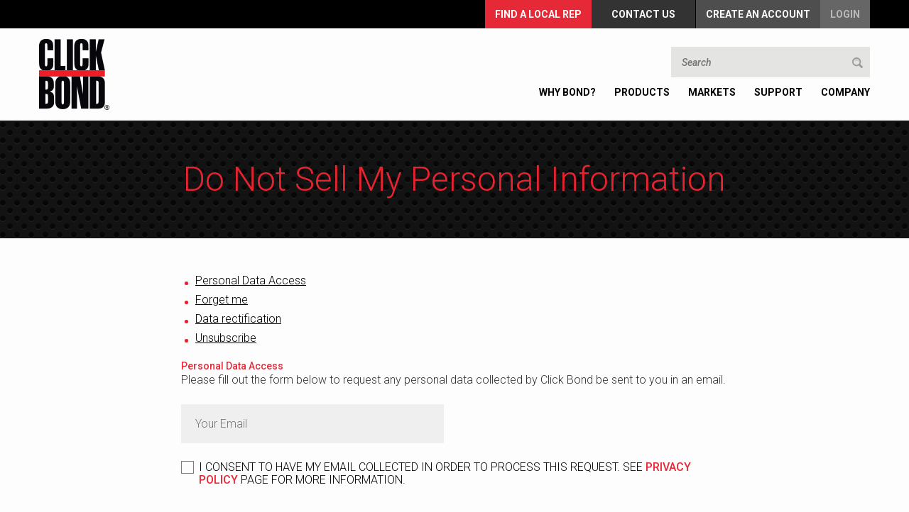

--- FILE ---
content_type: text/html; charset=utf-8
request_url: https://www.clickbond.com/do-not-sell-my-personal-information/
body_size: 11277
content:


<!DOCTYPE html>

<html>
<head>
	
   
	<script id="Cookiebot" 
       src="https://consent.cookiebot.com/uc.js" 
       data-cbid="c5d8be3b-3e6e-40e0-a66a-9727c9c81b02" 
       data-blockingmode="auto" 
       data-framework="GCM"
       type="text/javascript" defer></script>
    <script>
        window.dataLayer = window.dataLayer || [];
        function gtag() { dataLayer.push(arguments); }
    </script>   
    <!-- Google Tag Manager -->
    <script type="text/plain" data-cookieconsent="statistics,marketing">
        (function (w, d, s, l, i) {
            w[l] = w[l] || []; 
            w[l].push({
                'gtm.start': new Date().getTime(),
                event: 'gtm.js'
            }); 
            var f = d.getElementsByTagName(s)[0],
                j = d.createElement(s), dl = l != 'dataLayer' ? '&l=' + l : ''; 
                j.async = true; 
                j.src = 'https://www.googletagmanager.com/gtm.js?id=' + i + dl; 
                f.parentNode.insertBefore(j, f);
          })(window, document, 'script', 'dataLayer', 'GTM-5PB2GVW');
    </script>
    <!-- End Google Tag Manager -->

    <!-- Google Tag Manager -->
    <script type="text/plain" data-cookieconsent="statistics" 
        async src="https://www.googletagmanager.com/gtag/js?id=G-RZHWZB5SWQ"></script>
    <script type="text/plain" data-cookieconsent="statistics">
          
        gtag('js', new Date());
		gtag('consent', 'default', {
           'ad_storage': 'denied',
           'analytics_storage': 'denied',
           'functionality_storage': 'denied',
           'personalization_storage': 'denied',
           'security_storage': 'granted',
           'ad_user_data': 'denied',
           'ad_personalization': 'denied'
        });
        gtag('config', 'G-RZHWZB5SWQ', { 
            'anonymize_ip': true,
            'send_page_view': false
        });
    </script>
    <!-- End Google Tag Manager -->

	<!-- Cookiebot → Google Consent Mode update -->
    <script>
        function updateConsentFromCookiebot() {
            if (typeof Cookiebot !== "undefined" && Cookiebot.consents) {
                gtag('consent', 'update', {
                    'ad_storage': Cookiebot.consents.marketing ? 'granted' : 'denied',
                    'analytics_storage': Cookiebot.consents.statistics ? 'granted' : 'denied',
                    'functionality_storage': Cookiebot.consents.preferences ? 'granted' : 'denied',
                    'personalization_storage': Cookiebot.consents.preferences ? 'granted' : 'denied',
                    'security_storage': 'granted', // safe to always grant
                    'ad_user_data': Cookiebot.consents.marketing ? 'granted' : 'denied',
                    'ad_personalization': Cookiebot.consents.marketing ? 'granted' : 'denied'
                });

                // Fire page_view only if statistics consent is given
                if (Cookiebot.consents.statistics) {
                    gtag('event', 'page_view');
                }
            } else {
                console.warn("Cookiebot not ready yet, skipping consent update");
            }
        }

        window.addEventListener('CookiebotOnConsentReady', updateConsentFromCookiebot);
        window.addEventListener('CookiebotOnAccept', updateConsentFromCookiebot);
        window.addEventListener('CookiebotOnDecline', function () {
            gtag('consent', 'update', {
                'ad_storage': 'denied',
                'analytics_storage': 'denied',
                'functionality_storage': 'denied',
                'personalization_storage': 'denied',
                'security_storage': 'granted',
                'ad_user_data': 'denied',
                'ad_personalization': 'denied'
            });
        });
    </script>
	
    

<meta http-equiv='Cache-Control' content='no-cache, no-store, must-revalidate'>
<meta http-equiv='Expires' content='0'>
<meta http-equiv='Pragma' content='no-cache'>

<meta http-equiv="Content-Type" content="text/html; charset=UTF-8" />

<meta http-equiv="X-UA-Compatible" content="IE=edge" />
<meta name="viewport" content="width=device-width, initial-scale=1, maximum-scale=1" />

<meta name="format-detection" content="telephone=no" />

<link rel="shortcut icon" href="/images/favicon.ico" type="image/x-icon">
<link rel="icon" href="/images/favicon.ico" type="image/x-icon">

<link rel="stylesheet" type="text/css" href="/livecss/owl.carousel.css?refid=76" />
<link rel="stylesheet" type="text/css" href="/livecss/easy-responsive-tabs.css?refid=76" />
<link rel="stylesheet" type="text/css" href="/livecss/reveal.css?refId=76" />
<link rel="stylesheet" type="text/css" href="/livecss/style.css?refid=76" />
<link rel="stylesheet" type="text/css" href="/livecss/media.css?refid=76" />
<link rel="stylesheet" type="text/css" href="/livecss/additional.css?refid=76" />


<link href="https://fonts.googleapis.com/css?family=Roboto:300,300i,400,400i,500,500i,700,700i,900,900i" rel="stylesheet">
<!-- HTML 5 And Responsd.js support for Other Browser -->
<!-- HTML5 shim and Respond.js for IE8 support of HTML5 elements and media queries -->
<!-- WARNING: Respond.js doesn't work if you view the page via file:// -->
<!--[if lt IE 9]>
<script src="https://oss.maxcdn.com/html5shiv/3.7.2/html5shiv.min.js"></script>
<script src="https://oss.maxcdn.com/respond/1.4.2/respond.min.js"></script>
<![endif]-->
<!-- HTML 5 And Responsd.js support for Other Browser -->
<!-- jQuery --> 

<script type="text/javascript" src="/livejs/jquery-1.11.3.min.js"></script> 
<script type="text/javascript" src="/livejs/jquery.reveal.js?refId=76"></script>

    <link rel="canonical" href="https://www.clickbond.com/do-not-sell-my-personal-information" />
    
    
    
        <title>Do Not Sell My Personal Information| Click Bond</title>
    
        <meta name="description"  content="Do Not Sell My Personal Information"/>
     
            <script async src='https://www.google.com/recaptcha/api.js'></script>               
          
    
    
 
</head>
<body>
    
    <!-- Google Tag Manager (noscript) -->
        <noscript><iframe src="https://www.googletagmanager.com/ns.html?id=GTM-5PB2GVW"
        height="0" width="0" style="display:none;visibility:hidden"></iframe></noscript>
    <!-- End Google Tag Manager (noscript) -->
    

    <!--main wrapper starts here-->
    <div class="page_wrapper">
        
<!-- Header Start-->
<header>
    <!--top navigation-->
    <div class="top_nav">
        <div class="container">
            <ul>
                <li><a href="/worldwide-sales-contacts/" class="find-locat">FIND A LOCAL REP</a></li>
                <li><a href="/contact-us/" class="cnct_link">Contact Us</a></li>
                
                <li><a href="/signup/" class="crt_acnt">Create an Account</a></li>
                <li><a href="/login/" class="login_link">Login</a></li>
    
                
            </ul>
            <div class="clear"></div>
        </div>
    </div>
    <!--ends here-->
    <div class="main_nav">
        <div class="container">
            <div class="logo">
                <a href="/">
                    <img src="/images/logo.png" alt="Click Bond Logo" title="Click Bond Logo"></a>
            </div>
            <div class="header_rgt">
                <a href="javascript:void(0);" class="navbar-toggle"></a>
                <div class="search_rgt">
                    <form>                       
                        <input type="text" value=""
                            id="q" name="q" onblur="if(this.value == '') this.value=this.defaultValue;"
                            onfocus="if(this.value == this.defaultValue) this.value = '';"
                            onkeypress="return SubmitOnEnter(this, event);" placeholder="Search" />
                        <span class="search_btn" onclick="SiteSearch();"></span>
                    </form>
                </div>
                <div id="navigation-bar" class="">
                    <h3 class="mob_view">Menu</h3>
                    <ul id="ulmenu" class="nav">
                        <li class="mob_view"><a href="/"><span>Home</span></a></li>
                        <li id="mnuWhyBond" class="parent has-children"><a href="javascript:void(0);"><span>Why Bond?</span> <i class="icon icn_sub_arrow"></i></a>
                            <div class="company_menu_drop cmn-drop"> 
                                <div class="submenu_wrap">
                                    <ul>
                                        <li><a href="/why-click-bond-adhesive-bonding/">Why Click Bond?</a></li>
                                        <li><a href="/what-is-adhesive-bonding/">Benefits of Bonding</a></li>
                                        <li id="mnuWhyBondFAQ"><a href="/frequently-asked-questions/">Frequently Asked Questions</a></li>
                                        <li><a href="/virtual-display/">Virtual Product Display</a></li>
                                        <li id="mnuWhyBondVideos"><a href="/videos/">Videos</a></li>
                                        <li><a href="https://hello.clickbond.com/sample-kit-request">Free Welcome Kit</a></li>
                                    </ul>
                                </div>
                            </div>
                        </li>
                        <li id="mnuproducts" class="parent has-children"><a href="javascript:void(0);"><span>Products</span> <i class="icon icn_sub_arrow"></i></a>
                            
                                    <div class="prd-menu-drop cmn-drop">
                                        <div class="submenu_wrap">
                                
                                    <ul class="prd_drp_listing">
                                    <li><a href="/products/nutplates/">
                                        <div class="prd_drp_img">
                                            <img src="/Uploads/ProductCategoryImages/636325266083523166.jpg?w=74&h=50&mode=crop" alt="Rivetless Nutplates" title="Rivetless Nutplates" />
                                        </div>
                                        <span>Rivetless Nutplates</span> </a></li>
                                    
                                
                                    
                                    <li><a href="/products/studs-standoffs/">
                                        <div class="prd_drp_img">
                                            <img src="/Uploads/ProductCategoryImages/636326010323250570.jpg?w=74&h=50&mode=crop" alt="Studs & Standoffs" title="Studs & Standoffs" />
                                        </div>
                                        <span>Studs & Standoffs</span> </a></li>
                                    
                                
                                    
                                    <li><a href="/products/mounts/">
                                        <div class="prd_drp_img">
                                            <img src="/Uploads/ProductCategoryImages/636326015799345097.jpg?w=74&h=50&mode=crop" alt="Mounts" title="Mounts" />
                                        </div>
                                        <span>Mounts</span> </a></li>
                                    </ul>
                                
                                    <ul class="prd_drp_listing">
                                    <li><a href="/products/acres-sleeves/">
                                        <div class="prd_drp_img">
                                            <img src="/Uploads/ProductCategoryImages/636326019477327617.jpg?w=74&h=50&mode=crop" alt="ACRES® Sleeves" title="ACRES® Sleeves" />
                                        </div>
                                        <span>ACRES® Sleeves</span> </a></li>
                                    
                                
                                    
                                    <li><a href="/products/bushings/">
                                        <div class="prd_drp_img">
                                            <img src="/Uploads/ProductCategoryImages/636326121556942833.jpg?w=74&h=50&mode=crop" alt="Bushings" title="Bushings" />
                                        </div>
                                        <span>Bushings</span> </a></li>
                                    </ul>
                                
                                    <ul class="prd_drp_listing">
                                    <li><a href="/products/click-patch/">
                                        <div class="prd_drp_img">
                                            <img src="/Uploads/ProductCategoryImages/636338339047954063.jpg?w=74&h=50&mode=crop" alt="Click Patch ®" title="Click Patch ®" />
                                        </div>
                                        <span>Click Patch ®</span> </a></li>
                                    
                                
                                    
                                    <li><a href="/products/lomas/">
                                        <div class="prd_drp_img">
                                            <img src="/Uploads/ProductCategoryImages/636326166269124437.jpg?w=74&h=50&mode=crop" alt="LoMas® Screws" title="LoMas® Screws" />
                                        </div>
                                        <span>LoMas® Screws</span> </a></li>
                                    </ul>
                                
                                    <ul class="prd_drp_listing">
                                    <li><a href="/products/adhesives/">
                                        <div class="prd_drp_img">
                                            <img src="/Uploads/ProductCategoryImages/636326190639273538.jpg?w=74&h=50&mode=crop" alt="Adhesives" title="Adhesives" />
                                        </div>
                                        <span>Adhesives</span> </a></li>
                                    
                                
                                    
                                    <li><a href="/products/insulation-blanket-fasteners/">
                                        <div class="prd_drp_img">
                                            <img src="/Uploads/ProductCategoryImages/637497583008680899.jpg?w=74&h=50&mode=crop" alt="Insulation Blanket Fasteners" title="Insulation Blanket Fasteners" />
                                        </div>
                                        <span>Insulation Blanket Fasteners</span> </a></li>
                                    </ul>
                                
                                    </div>
                                     </div>
                                
                        </li>
                        <li id="mnumarkets" class="parent has-children"><a href="javascript:void(0);"><span>markets</span> <i class="icon icn_sub_arrow"></i></a>
                            
                                    <div class="market_menu_drop cmn-drop">
                                        <div class="submenu_wrap">
                                
                                    <div class="market_prd_m">
                                        <a href="/markets/air/">
                                            <img src="/Uploads/MarketsImages/636343302749494435.jpg?w=171&h=118&mode=crop" alt="Air" title="Air" />
                                            <span>Air</span> </a>
                                    </div>
                                
                                    <div class="market_prd_m">
                                        <a href="/markets/sea/">
                                            <img src="/Uploads/MarketsImages/636422916208835779.jpg?w=171&h=118&mode=crop" alt="Sea" title="Sea" />
                                            <span>Sea</span> </a>
                                    </div>
                                
                                    <div class="market_prd_m">
                                        <a href="/markets/land/">
                                            <img src="/Uploads/MarketsImages/636422879763392716.jpg?w=171&h=118&mode=crop" alt="Land" title="Land" />
                                            <span>Land</span> </a>
                                    </div>
                                
                                    <div class="market_prd_m">
                                        <a href="/markets/industrial/">
                                            <img src="/Uploads/MarketsImages/636426322503755950.jpg?w=171&h=118&mode=crop" alt="Industrial" title="Industrial" />
                                            <span>Industrial</span> </a>
                                    </div>
                                </div></div>
                        </li>
                      
                        <li id="mnusupport"><a href="/support/"><span>Support</span></a></li>
                        
                        <li id="mnucompany" class="parent has-children"><a href="javascript:void(0);"><span>Company</span> <i class="icon icn_sub_arrow"></i></a>
                            <div class="company_menu_drop cmn-drop">
                                <div class="submenu_wrap">
                                    <ul>
                                        <li><a href="/about-us/">About Us</a></li>
                                        <li><a href="/approvals-certifications/">Approvals & Certifications</a></li>
                                        <li><a href="/worldwide-sales-contacts/">Worldwide Sales Contacts</a></li>
                                        <li><a href="/community-outreach/">Community Outreach</a></li>
                                        <li><a href="http://careers.clickbond.com/" target="_blank">Careers</a></li>    
                                        <li id="mnuPressReleases"><a href="/press-releases/">Press Releases</a></li>
                                        <li><a href="/events/">Events</a></li>
                                    </ul>
                                </div>
                            </div>
                        </li>
                    </ul>
                </div>
            </div>
            <div class="clear"></div>
        </div>
    </div>
    <script>
        function SubmitOnEnter(searchBox, event) {
            var keyCode;
            if (window.event) {
                keyCode = window.event.keyCode;
            }
            else if (event) {
                keyCode = event.which;
            }
            else {
                return true;
            }
            if (keyCode == 13) {
                // This is for Enter Key
                SiteSearch();
                return false;
            }
            else {
                return true;
            }
        }

        function SiteSearch() {
            //alert(1);
            if (document.getElementById('q').value != '')
                document.location.href = "/search-result?q=" +
                    EncodeText(document.getElementById('q').value); // Here we should use url encode for the user input
        }

        function EncodeText(value) {
            var returnValue = "";
            var x = 0;
            var regex = /(^[a-zA-Z0-9_.]*)/
            while (x < value.toString().length) {
                var match = regex.exec(value.substr(x));
                if (match != null && match.length > 1 && match[1] != '') {
                    returnValue += match[1];
                    x += match[1].length;
                }
                else {
                    if (value[x] == ' ') {
                        returnValue += '+';

                    }
                    else {
                        var charCode = value.charCodeAt(x);
                        var haxValue = charCode.toString(16);
                        returnValue += "%" + (haxValue.length < 2 ? '0' : '') + haxValue.toUpperCase();
                    }
                    x++;
                }
            }
            return returnValue;
        }

    </script>
</header>
<!--header ends here-->


        
    <section id="mid_wrapper">
        <div class="pvc-page ">
            <!--inner header-->
<section class="inner-hd">
<div class="container">
<div class="heading-vcenter">
<h1>Do Not Sell My Personal Information</h1>
</div>
</div>
</section>
<!--ends here-->

<div class="container cmn-space">
<div class="pvc-inner-cont editer-style">
<div class="ct-headerContent">
<div class="privacy-tabbing">
<div class="location-tab">
<ul>
	<li class="current" data-tab="loc-tab1-data"><a href="javascript:;" title="Personal Data Access">Personal Data Access</a></li>
	<li data-tab="loc-tab2-data"><a href="javascript:;" title="Forget me">Forget me</a></li>
	<li data-tab="loc-tab3-data"><a href="javascript:;" title="Data rectification">Data rectification</a></li>
	<li data-tab="loc-tab4-data"><a href="javascript:;" title="Unsubscribe">Unsubscribe</a></li>
</ul>
</div>

<div class="fix-wrap location-full-data current" id="loc-tab1-data">
<div class="comapnies-list-block-wrapper">
<div class="company-acc-title"><a class="comp-acc-title">Personal Data Access</a></div>

<div class="company-acc-data">
<p>Please fill out the form below to request any personal data collected by Click Bond be sent to you in an email.</p>

<form id="frmpersonaldataaccess" method="post" onsubmit="savePersonaldataaccess(); return false;">
    <div id="divMsg"></div>

    <div class="contact-form cmn-form">
       

        <div class="form-row">
            <div class="form-group">
                <input type="hidden" id="CSRF" name="CSRF" value="acdb01e8-e154-4b34-9fae-019542d0789d" />
                <input id="personaldataaccessEmail" name="personaldataaccessEmail" type="email" maxlength="150" data-validation="required email" placeholder="Your Email">
            </div>
        </div>
         <div class="form-row">
            <div class="custom_checkbox">
                <input id="divcheckconditon" type="checkbox" name="divcheckconditon">
                <label for="divcheckconditon">I consent to have my email collected in order to process this request. See <a href="/privacy-policy/" target="_blank">Privacy Policy</a> page for more information.</label>
            </div>

        </div>
        <div class="form-row">
            <div class="robot-captcha">
                <div class="g-recaptcha" data-sitekey="6LdwWhArAAAAAFoJllxDkVRXlZ9EM9Dq7Wr4gxnF" data-theme="light"></div>
            </div>
        </div>
        <div class="form-row">
            <button class="cmn_btn btn-large btn-sign">Submit</button>
        </div>
    </div>
</form>

<script>
    function savePersonaldataaccess() {
        $('#frmpersonaldataaccess :submit').attr("disabled", "disabled");
        $("#loader").show();

        $.ajax({
            url: window.location.href,
            data: 'call=ajax&method=personaldataaccess&ftype=Personal Data Access&' + $("#frmpersonaldataaccess").serialize(),
            type: 'POST',
            success: function (resp) {
                $("#loader").hide();
                $('#frmpersonaldataaccess :submit').removeAttr("disabled");              
                if (resp.IsSuccess) {
                    $('#frmpersonaldataaccess')[0].reset();
                    $('#divMsg').addClass('success').html(resp.Message).show();
                    grecaptcha.reset();     
                    setTimeout(function () { $('#divMsg').html('').hide() }, 1000);             
                }
                else {
                    var msg = resp.Message + "<br/>=>" + resp.DetailMessages.join("<br/>=>");   

                    $("#divMsg").addClass("alert-error").html(msg).show();
                }
            }
        });
    }
</script>
</div>
</div>
</div>

<div class="fix-wrap location-full-data" id="loc-tab2-data">
<div class="comapnies-list-block-wrapper">
<div class="company-acc-title"><a class="comp-acc-title">Forget me</a></div>

<div class="company-acc-data">
<p>Please fill out the form below to request Click Bond to forget any personal information collected about you. This will send a request to the website admin and you will be notified by email once this is complete.</p>

<form id="frmforget" method="post" onsubmit="saveForgetme(); return false;">
    <div id="divMsg2"></div>

    <div class="contact-form cmn-form">
      

        <div class="form-row">
            <div class="form-group">
                <input type="hidden" id="CSRFToken" name="CSRFToken" value="cf280cf1-5770-4446-b764-aa05d441c876" />
                <input id="forgetmeEmail" name="forgetmeEmail" type="email"  data-validation="required email" placeholder="Your Email">
            </div>
        </div>
        <div class="form-row">
            <div class="custom_checkbox">
                <input id="divcheckconditonforgetme" type="checkbox" name="divcheckconditonforgetme">
                <label for="divcheckconditonforgetme">I consent to have my email collected in order to process this request. See <a href="/privacy-policy/" target="_blank">Privacy Policy</a> page for more information.</label>
            </div>

        </div>
        <div class="form-row">
            <div class="robot-captcha">
                <div class="g-recaptcha" data-sitekey="6LdwWhArAAAAAFoJllxDkVRXlZ9EM9Dq7Wr4gxnF" data-theme="light"></div>
            </div>
        </div>
        <div class="form-row">
            <button class="cmn_btn btn-large btn-sign">Submit</button>
        </div>
    </div>
</form>

<script>
    function saveForgetme() {
        $('#frmforget :submit').attr("disabled", "disabled");
        $("#loader").show();

        $.ajax({
            url: window.location.href,
            data: 'call=ajax&method=forgetme&ftype=Forget Me&' + $("#frmforget").serialize(),
            type: 'POST',
            success: function (resp) {
                $("#loader").hide();
                $('#frmforget :submit').removeAttr("disabled");
                if (resp.IsSuccess) {
                    $('#frmforget')[0].reset();
                    $('#divMsg2').addClass('success').html(resp.Message).show();
                    grecaptcha.reset(1); 
                    setTimeout(function () { $('#divMsg2').html('').hide() }, 1000);
                }
                else {
                    var msg = resp.Message + "<br/>=>" + resp.DetailMessages.join("<br/>=>");                    
                    $("#divMsg2").addClass("alert-error").html(msg).show();
                }
            }
        });
    }
</script>
</div>
</div>
</div>

<div class="fix-wrap location-full-data" id="loc-tab3-data">
<div class="comapnies-list-block-wrapper">
<div class="company-acc-title"><a class="comp-acc-title">Data rectification</a></div>

<div class="company-acc-data">
<p>Please fill out the form below to send a request to have your data rectified. You will be notified by email once this is complete.</p>

<form id="frmdatarectification" method="post" onsubmit="saveDataRectification(); return false;">
    <div id="divMsg4"></div>

    <div class="contact-form cmn-form">       
         <div class="form-row" id="datadiv">
        <div class="rectify-text-area" >
            <div class="rectify-blocks">
                <label>Current data</label><textarea id="olddata"  name="olddata" ></textarea></div>

            <div class="rectify-blocks">
                <label>Rectified data</label><textarea id="newdata"  name="newdata" ></textarea></div>
        </div>
             </div>

        <div class="form-row">
            <div class="form-group">
                <input type="hidden" id="csrf_token" name="csrf_token" value="99128974-3e7d-4f56-b2c0-26c77cf636f2" />
                <input id="datarectificationEmail" name="datarectificationEmail" type="email" maxlength="150" data-validation="required email" placeholder="Your Email">
             </div>
        </div>
         <div class="form-row">
            <div class="custom_checkbox">
                <input id="divcheckconditondatarectification" type="checkbox" name="divcheckconditondatarectification">
                <label for="divcheckconditondatarectification">I consent to have my email collected in order to process this request. See <a href="/privacy-policy/" target="_blank">Privacy Policy</a> page for more information.</label>
            </div>

        </div>
        <div class="form-row">
            <div class="robot-captcha">
                <div class="g-recaptcha" data-sitekey="6LdwWhArAAAAAFoJllxDkVRXlZ9EM9Dq7Wr4gxnF" data-theme="light"></div>
            </div>
        </div>
        <div class="form-row">
            <button class="cmn_btn btn-large btn-sign">Submit</button>
        </div>
    </div>
</form>

<script>
    function saveDataRectification() {
        $('#frmdatarectification :submit').attr("disabled", "disabled");
        $("#loader").show();

        $.ajax({
            url: window.location.href,
            data: 'call=ajax&method=datarectification&ftype=Data Rectification&' + $("#frmdatarectification").serialize(),
            type: 'POST',
            success: function (resp) {
                $("#loader").hide();
                $('#frmdatarectification :submit').removeAttr("disabled");              
                if (resp.IsSuccess) {
                    $('#frmdatarectification')[0].reset();
                    $('#divMsg4').addClass('success').html(resp.Message).show();
                    grecaptcha.reset(2); 
                    setTimeout(function () { $('#divMsg4').html('').hide() }, 1000);
                }
                else {
                    var msg = resp.Message + "<br/>=>" + resp.DetailMessages.join("<br/>=>"); 
                    $("#divMsg4").addClass("alert-error").html(msg).show();
                }
            }
        });
    }
</script></div>
</div>
</div>

<div class="fix-wrap location-full-data" id="loc-tab4-data">
<div class="comapnies-list-block-wrapper">
<div class="company-acc-title"><a class="comp-acc-title">Unsubscribe</a></div>

<div class="company-acc-data">
<p>Please fill out the form below to request to be unsubscribed from any marketing emails. Please note that even once unsubscribed from marketing emails, you may still receive transactional emails from taking an action on our website.</p>

<form id="frmunsubscruibe" method="post" onsubmit="saveUnsubscribe(); return false;">
    <div id="divMsg3"></div>

    <div class="contact-form cmn-form">
      

        <div class="form-row">
            <div class="form-group">
                <input type="hidden" id="anticsrf" name="anticsrf" value="8ad4919c-5218-48b4-98c9-e03acac86a9e" />
                <input id="unsubscribeEmail" name="unsubscribeEmail" type="email" maxlength="150" data-validation="required email" placeholder="Your Email">
             </div>
        </div>
          <div class="form-row">
            <div class="custom_checkbox">
                <input id="divcheckconditonunsubscribe" type="checkbox" name="divcheckconditonunsubscribe">
                <label for="divcheckconditonunsubscribe">I consent to have my email collected in order to process this request. See <a href="/privacy-policy/" target="_blank">Privacy Policy</a> page for more information.</label>
            </div>

        </div>
        <div class="form-row">
            <div class="robot-captcha">
                <div class="g-recaptcha" data-sitekey="6LdwWhArAAAAAFoJllxDkVRXlZ9EM9Dq7Wr4gxnF" data-theme="light"></div>
            </div>
        </div>
        <div class="form-row">
            <button class="cmn_btn btn-large btn-sign">Submit</button>
        </div>
    </div>
</form>

<script>
    function saveUnsubscribe() {
        $('#frmunsubscruibe :submit').attr("disabled", "disabled");
        $("#loader").show();

        $.ajax({
            url: window.location.href,
            data: 'call=ajax&method=unsubscribe&ftype=Unsubscribe&' + $("#frmunsubscruibe").serialize(),
            type: 'POST',
            success: function (resp) {
                $("#loader").hide();
                $('#frmunsubscruibe :submit').removeAttr("disabled");
                if (resp.IsSuccess) {
                    $('#frmunsubscruibe')[0].reset();
                    $('#divMsg3').addClass('success').html(resp.Message).show();
                    grecaptcha.reset(3);      
                    setTimeout(function () { $('#divMsg3').html('').hide() }, 1000);
                }
                else {
                    var msg = resp.Message + "<br/>=>" + resp.DetailMessages.join("<br/>=>"); 
                    $("#divMsg3").addClass("alert-error").html(msg).show();
                }
            }
        });
    }
</script>
</div>
</div>
</div>
</div>
</div>

<div class="ct-ultimate-gdpr-container ct-ultimate-gdpr-my-account ">
<div class="ui-tabs ui-corner-all ui-widget ui-widget-content" id="tabs"></div>
</div>

<hr />&nbsp;
<h4>California Privacy Rights</h4>

<div class="container cmn-space">
<div class="pvc-inner-cont editer-style">
<p>Last updated: June 15, 2018</p>

<p>Click Bond, Inc. (&quot;Click Bond,&quot; &quot;we,&quot; or &quot;us) is committed to protecting any personal information that you may provide us. In particular, we believe it is important for you to know what personal information we may receive about you from this website (the &quot;Website&quot;) as well as how we may use or disclose such information.</p>

<p>For the purposes of the General Data Protection Regulation, the data controller is Click Bond, Inc.</p>

<h4>Privacy Principles</h4>

<p>We follow the following principles in order to protect your privacy:</p>

<ul>
	<li>We do not collect any more personal information about you than is necessary;</li>
	<li>We only use your personal information for the purposes we specify in this Privacy Policy, unless you agree otherwise;</li>
	<li>We do not keep your personal information if it is no longer needed; and</li>
	<li>Other than as we specify in this Privacy Policy, we do not share your personal information with third parties.</li>
</ul>

<h4>Information Collected</h4>

<p>It is possible to access many parts of the Website without directly providing us any personal information. There are portions of this Website where Click Bond may need to collect personal information from you for a specific purpose, such as to create an account for you, send you information or materials you have requested or allow you to access our drawings archive. The information collected from you may include your name, company name, address, telephone number, job title, and e-mail address. You can always refuse to supply the personal information that we request, except that it may prevent you from engaging in certain Website-related activities and receiving certain information.</p>

<p>We also collect certain information automatically when you interact with the Website. This information may include your browser name, type of computer, the files viewed on the Website, clickstream data, and other technical information about your use of and connection to the Website. We also use first-party cookies, as described in our &ldquo;Cookies&rdquo; section below.</p>

<h4>Use of Collected Information</h4>

<p>We do not share, sell, or lease personal information about you to any third-parties for their marketing use. We may collect and use personal information for the following purposes:</p>

<ul>
	<li><strong>To process transactions.</strong> Information you provide allows us to process transactions made on the Website or otherwise as necessary for performance of our contractual obligations to you, including as applicable, order confirmation, billing, and delivering products or services.</li>
	<li><strong>To improve customer service.</strong> Information you provide helps us respond to your customer service requests and support needs more efficiently. We will do this on the basis of our legitimate business interests.</li>
	<li><strong>To improve our services.</strong> We may use feedback you provide to improve our services. We will do this on the basis of our legitimate business interests.</li>
	<li><strong>To run a promotion, contest,</strong> survey, or other Website feature. With your consent, we will use your personal information, preferences and details of your transactions to keep you informed by email, text, web or telephone about our products and services including tailored special offers, discounts, promotions, events, competitions and so on. Of course, you are free to opt out from hearing from us by any these channels at any time.</li>
	<li><strong>To respond to your inquiries.</strong> We may use your personal information to respond to your inquiries, questions, and/or other requests. We do this on the basis of our contractual obligations to you, our legal obligations and our legitimate interests.</li>
	<li><strong>As required by law or our legal or contractual obligations to share data with law enforcement.</strong> We may send you communications required by law or which are necessary to inform you about changes to the services we provide you. These service messages will not include any promotional content and do not require prior consent when sent by email or text message.</li>
	<li><strong>To fulfill any other purpose for which you provide personal information.</strong> We may use your personal information for other purposes that we make known to you at the time of collection of such information, or otherwise upon your consent.</li>
</ul>

<p>The information that we collect automatically is not used to personally identify you and instead is aggregated to measure the number of visits, average time spent on the site, pages viewed, etc. We use this information to measure the use of the Website and to improve the content of the Website.</p>

<h4>Disclosure of Your Personal Information</h4>

<p>We may disclose aggregated, or other non-identifiable, information about our users without restriction. We may disclose personal information about you in the following ways and/or to the following third parties:</p>

<ul>
	<li>Affiliates. To our parent companies, affiliates, joint venturers, or partners, for their use in a manner consistent with the purposes described in this Privacy Policy.</li>
	<li>Agents and Service Providers. To contractors, service providers and other third parties we use to support our business, provide the Website and our services, and who complete transactions or perform services on our behalf or for your benefit.</li>
	<li>Legal Process. As required by law, such as to comply with a subpoena or other legal process, or when we believe in good faith that disclosure is necessary to protect our rights, protect your safety or the safety of others, investigate fraud, or respond to a government request.</li>
	<li>Certain Business Transfers. As part of a corporate business transaction, such as a merger, acquisition, joint venture or financing or sale of company assets. It may also be disclosed in the event of insolvency, bankruptcy or receivership. We will use reasonable efforts to direct any such transferee to use your personal information in a manner that is consistent with our Privacy Policy.</li>
	<li>Consent. In additional ways upon your consent.</li>
</ul>

<h4>Cookies</h4>

<p>As with many websites, we also place a &quot;cookie&quot; (a small data file) on your computer&#39;s hard drive which allows the Website to recognize the computer when it visits again, in order to track statistical information about navigation to and throughout certain areas of the Website. We use ASP.Net cookies to enable certain functionality on the Website. We also use Google Analytics to better understand how Users use our Website, and Google AdWords in order to market our products and services and serve ads on behalf of advertisers, including through the delivery of interest-based ads.</p>

<p>The information that is tracked by these cookies is used to improve Website navigation and to measure the effectiveness of our promotional placements. If you prefer not to accept cookies, you can set your browser to reject them or to alert you before one is placed, although by doing so you may not be able to fully access and use the Website. You can learn more about this by visiting <a href="http://www.aboutcookies.org" target="_blank">www.aboutcookies.org</a> or <a href="http://www.youronlinechoice.eu" target="_blank">www.youronlinechoice.eu</a>. Google&rsquo;s privacy policy is available at <a href="http://www.google.com/intl/en/policies/privacy/" target="_blank">www.google.com/intl/en/policies/privacy/</a>. You can opt out of Google Analytics by installing Google&#39;s Opt-out Browser Ad On. You can opt out of receiving interest-based advertising by using Google&#39;s Ads Settings.</p>

<h4>Links to Other Websites</h4>

<p>This Website may contain links to other websites. While we try to link only to sites that share our high standards and respect for privacy, we are not responsible for the content, security, or privacy practices employed by other websites. Browsing on and interacting with any other website, including websites which have a link to the Website, are subject to that website&rsquo;s own terms and policies, and we encourage you to review those terms and policies.</p>

<h4>Security</h4>

<p>The security of your personal information is important to us. We have adopted generally accepted industry standards in connection with our data collection, storage, and processing practices and security measures to protect against unauthorized access, alteration, disclosure, or destruction of your personal information, username, password, transaction information, and data stored on the Website. We maintain strict physical, electronic, and administrative safeguards to protect your personal information from unauthorized or inappropriate access.</p>

<h4>Retention</h4>

<p>We will retain your information only for as long as needed to fulfill your requests, provide you services, comply with our legal obligations, resolve disputes and enforce our agreements.</p>

<h4>Where We Store Your Information</h4>

<p>The personal information we collect from you may be transferred to, and processed and stored, outside the European Economic Area, including the United States of America. We will take all reasonable steps to ensure that your personal information is treated securely and in accordance with this Privacy Policy. We will only transfer your personal information to countries which are recognized as providing an adequate level of protection for your personal information, or pursuant to mechanisms permitted by applicable privacy law if to entities outside of such countries.</p>

<h4>Your Rights</h4>

<ul>
	<li><strong>Review and Amend.</strong> You have the right to request a copy of any personal information that we hold about you. If you would like a copy of your personal information, please contact us using the contact information below. We may request proof of your identity before sharing such information. If you discover that the information we hold about you is incorrect or out of date, you may ask us to correct that information by contacting us using the contact information below.</li>
	<li><strong>Cease Processing.</strong> You may ask us to stop processing, or delete, the personal information we hold about you in certain circumstances. It may not be possible for us to cease processing or delete all of the information we hold about you, for example where we are fulfilling a transaction or have a legal basis to retain the information. Please contact us to discuss how we can assist you with your request.</li>
	<li><strong>Consent.</strong> When we process your information on the basis that you have consented to such processing, you have the right to withdraw your consent, or ask us to stop or restrict processing the personal information we have about you, at any time by contacting us using the contact information below.</li>
	<li><strong>Portability.</strong> You may also ask us to transfer your personal information to a third party in certain circumstances. If you would like any further information about your rights or how to exercise them, please contact us using the contact information below.</li>
	<li><strong>Marketing.</strong> If you receive marketing emails from us, you can unsubscribe to our emails by clicking &quot;unsubscribe&quot; within each email at any time. You may not opt-out of service-related communications, which are not promotional in nature.</li>
	<li><strong>Complaints.</strong> If you are in the European Union, you can register complaints about our processing of your personal information with your local supervisory authority.</li>
</ul>

<h4>Changes to this Privacy Policy</h4>

<p>We reserve the right to modify or supplement this Privacy Policy from time to time. The date this Privacy Policy was last revised is at the top of this page. We will give notice of any changes on this Website and, will notify you by email in the event the change is material and negatively affects you.</p>

<h4>Children Under the Age of 16</h4>

<p>The Website is not directed to, and we do not knowingly collect or solicit personal information from, children under the age of 16. If we learn we have collected or received personal information from a child under the age of 13, we will delete that information. If you believe we might have any information from or about a child under the age of 16, please contact us using the contact information below.</p>

<h4>Contacting Us</h4>

<p>We welcome your questions and suggestions about this Privacy Policy. You may reach call us at <a href="tel:17758858000">+1-775-885-8000</a>, email us at <a href="/cdn-cgi/l/email-protection#acdcdec5dacdcfd5eccfc0c5cfc7cec3c2c882cfc3c1" target="_blank"><span class="__cf_email__" data-cfemail="e494968d9285879da487888d878f868b8a80ca878b89">[email&#160;protected]</span></a>, or write to us at:</p>
&nbsp;

<p>Click Bond, Inc.<br />
2151 Lockheed Way<br />
Carson City, Nevada, 89706-0713<br />
Attention: Privacy Team</p>
&nbsp;

<p>For purposes of the GDPR, our EU Representative is:</p>
&nbsp;

<p>Click Bond, Inc.<br />
2151 Lockheed Way<br />
Carson City, Nevada, 89706-0713<br />
Attention: Privacy Team</p>
</div>
</div>

<p><span></span></p>
</div>
</div>
        </div>
    </section>



             
       
<script data-cfasync="false" src="/cdn-cgi/scripts/5c5dd728/cloudflare-static/email-decode.min.js"></script><script>
        $(document).ready(function () {
            
            if ('Do Not Sell My Personal Information' == 'Approvals & Certifications') {
                $(".nav li").removeClass("active");
                $("#mnucompany").addClass("active");
            }
            else if ('Do Not Sell My Personal Information' == 'Approvals & Certifications') {
                 $(".nav li").removeClass("active");
                 $("#mnucompany").addClass("active");
            }

            var currentPagePath = window.location.pathname.toLowerCase();

            if (
                currentPagePath.includes("/why-click-bond-adhesive-bonding") ||
                currentPagePath.includes("/what-is-adhesive-bonding") ||
                currentPagePath.includes("/frequently-asked-questions") ||
                currentPagePath.includes("/virtual-display") ||
                currentPagePath.includes("/videos")
            ) {
                $(".nav li").removeClass("active");
                $("#mnuWhyBond").addClass("active");
            }
            //$("#loc-tab1-data").click(function () { $("#requesttype").val("loc-tab1-data"); });
            //$("#loc-tab2-data").click(function () { $("#requesttype").val("loc-tab2-data"); });
            //$("#loc-tab3-data").click(function () { $("#requesttype").val("loc-tab3-data"); });
            //$("#loc-tab4-data").click(function () { $("#requesttype").val("loc-tab4-data"); });
        });

    /**5-5-2021****/
    $('.location-tab ul li').click(function(){
        var tab_id = $(this).attr('data-tab');
        $('.location-tab ul li').removeClass('current');
        $('.location-full-data').removeClass('current');
        $(this).addClass('current');
        $("#" + tab_id).addClass('current');
        if (tab_id == "loc-tab3-data") {
            $("#datadiv").show();
        }
        else {
            $("#datadiv").hide();
        }
       // $("#requesttype").val(tab_id);
       // $("#divMsg").removeClass("alert-error").html('').hide();
     
    })
</script>        


        <script>
            $(document).ready(function () {
                    

                
              
                
            });

            function Closemypopup() {
                $.ajax({
                    url: window.location.href,
                    type: 'POST',
                    data: 'call=ajax&method=setHascookeyaccept',
                    success: function (response) {
                        console.log(response);
                          $("#closbuttonpopup").trigger('click');
                    }
                });
            }


            function Closepopup() {
                $.ajax({
                    url: window.location.href,
                    type: 'POST',
                    data: 'call=ajax&method=setHasvisited',
                    success: function (response) {
                    }
                });
            }
        </script>
        

 <!-- Footer Start-->
  <footer> 
    <!--<div class="ftr-strp"><img src="images/footer-strip.png" alt=""></div>-->
    <div class="container">
      <div class="ftr-lft">
        <p class="cb-3"><img src="/images/cb-3.png" alt="Clickbond.com" title="Clickbond.com"></p>
        
      </div>
      <div class="ftr-rgt">
        <div class="ftr-social"> <a href="https://www.facebook.com/ClickBondInc" target="_blank"><i class="ftr-scl-sprt fb-ftr-icon"></i></a> <a href="https://twitter.com/clickbondinc" target="_blank"><i class="ftr-scl-sprt twtr-ftr-icon"></i></a> <a href="https://www.linkedin.com/company/click-bond" target="_blank"><i class="ftr-scl-sprt lin-ftr-icon"></i></a> <a href="https://www.instagram.com/clickbondinc/"  target="_blank"><i class="ftr-scl-sprt gplus-ftr-icon"></i></a> <a href="https://www.youtube.com/c/+ClickBond" target="_blank"><i class="ftr-scl-sprt ytube-ftr-icon"></i></a> </div>
        <ul class="ftr-link">
             <li><a href="/userlogin/">Partner Portal Login</a></li>
          <li><a href="/terms/">Terms & Conditions</a></li>
          <li><a href="/privacy-policy/">Privacy Policy</a></li>
          <li><a href="/do-not-sell-my-personal-information/">Do Not Sell My Personal Information</a></li>
          <li><a href="/sitemap/">Sitemap</a></li>
        </ul>
        <p class="copy-rgt">Copyright 2026 Click Bond, Inc. All Rights Reserved.</p>        
        <p class="design-by">SPINX Digital <a href="https://www.spinxdigital.com/" target="_blank">Web Design in Los Angeles</a></p>
      </div>
      <div class="clear"></div>
    </div>
  </footer>
 <script type="text/javascript" src="/livejs/custom.js?refid=76"></script> 

        <div class="clear"></div>
        <div class="wishlist-pop-main">
            <div id="wishilist-popup" class="reveal-modal">
                <h4>Custom Solutions</h4>
                <p>Our engineers are ready to pioneer advanced fastening solutions to solve your design challenges and enable your ideas to take off. Contact our Sales Team to explore customized designs as well as the hundreds of iterative products not shown in our online product database.</p>
                <a href="/contact-us/" class="cmn_btn cntct-btn">Contact</a> <a class="close-reveal-modal">X</a>
            </div>
        </div>
        <div class="cookie-pop-main" >
      
    </div>

    </div>
    <!--main wrapper ends here-->

</body>
</html>


--- FILE ---
content_type: text/html; charset=utf-8
request_url: https://www.google.com/recaptcha/api2/anchor?ar=1&k=6LdwWhArAAAAAFoJllxDkVRXlZ9EM9Dq7Wr4gxnF&co=aHR0cHM6Ly93d3cuY2xpY2tib25kLmNvbTo0NDM.&hl=en&v=N67nZn4AqZkNcbeMu4prBgzg&theme=light&size=normal&anchor-ms=20000&execute-ms=30000&cb=aguh3tm5ztta
body_size: 49331
content:
<!DOCTYPE HTML><html dir="ltr" lang="en"><head><meta http-equiv="Content-Type" content="text/html; charset=UTF-8">
<meta http-equiv="X-UA-Compatible" content="IE=edge">
<title>reCAPTCHA</title>
<style type="text/css">
/* cyrillic-ext */
@font-face {
  font-family: 'Roboto';
  font-style: normal;
  font-weight: 400;
  font-stretch: 100%;
  src: url(//fonts.gstatic.com/s/roboto/v48/KFO7CnqEu92Fr1ME7kSn66aGLdTylUAMa3GUBHMdazTgWw.woff2) format('woff2');
  unicode-range: U+0460-052F, U+1C80-1C8A, U+20B4, U+2DE0-2DFF, U+A640-A69F, U+FE2E-FE2F;
}
/* cyrillic */
@font-face {
  font-family: 'Roboto';
  font-style: normal;
  font-weight: 400;
  font-stretch: 100%;
  src: url(//fonts.gstatic.com/s/roboto/v48/KFO7CnqEu92Fr1ME7kSn66aGLdTylUAMa3iUBHMdazTgWw.woff2) format('woff2');
  unicode-range: U+0301, U+0400-045F, U+0490-0491, U+04B0-04B1, U+2116;
}
/* greek-ext */
@font-face {
  font-family: 'Roboto';
  font-style: normal;
  font-weight: 400;
  font-stretch: 100%;
  src: url(//fonts.gstatic.com/s/roboto/v48/KFO7CnqEu92Fr1ME7kSn66aGLdTylUAMa3CUBHMdazTgWw.woff2) format('woff2');
  unicode-range: U+1F00-1FFF;
}
/* greek */
@font-face {
  font-family: 'Roboto';
  font-style: normal;
  font-weight: 400;
  font-stretch: 100%;
  src: url(//fonts.gstatic.com/s/roboto/v48/KFO7CnqEu92Fr1ME7kSn66aGLdTylUAMa3-UBHMdazTgWw.woff2) format('woff2');
  unicode-range: U+0370-0377, U+037A-037F, U+0384-038A, U+038C, U+038E-03A1, U+03A3-03FF;
}
/* math */
@font-face {
  font-family: 'Roboto';
  font-style: normal;
  font-weight: 400;
  font-stretch: 100%;
  src: url(//fonts.gstatic.com/s/roboto/v48/KFO7CnqEu92Fr1ME7kSn66aGLdTylUAMawCUBHMdazTgWw.woff2) format('woff2');
  unicode-range: U+0302-0303, U+0305, U+0307-0308, U+0310, U+0312, U+0315, U+031A, U+0326-0327, U+032C, U+032F-0330, U+0332-0333, U+0338, U+033A, U+0346, U+034D, U+0391-03A1, U+03A3-03A9, U+03B1-03C9, U+03D1, U+03D5-03D6, U+03F0-03F1, U+03F4-03F5, U+2016-2017, U+2034-2038, U+203C, U+2040, U+2043, U+2047, U+2050, U+2057, U+205F, U+2070-2071, U+2074-208E, U+2090-209C, U+20D0-20DC, U+20E1, U+20E5-20EF, U+2100-2112, U+2114-2115, U+2117-2121, U+2123-214F, U+2190, U+2192, U+2194-21AE, U+21B0-21E5, U+21F1-21F2, U+21F4-2211, U+2213-2214, U+2216-22FF, U+2308-230B, U+2310, U+2319, U+231C-2321, U+2336-237A, U+237C, U+2395, U+239B-23B7, U+23D0, U+23DC-23E1, U+2474-2475, U+25AF, U+25B3, U+25B7, U+25BD, U+25C1, U+25CA, U+25CC, U+25FB, U+266D-266F, U+27C0-27FF, U+2900-2AFF, U+2B0E-2B11, U+2B30-2B4C, U+2BFE, U+3030, U+FF5B, U+FF5D, U+1D400-1D7FF, U+1EE00-1EEFF;
}
/* symbols */
@font-face {
  font-family: 'Roboto';
  font-style: normal;
  font-weight: 400;
  font-stretch: 100%;
  src: url(//fonts.gstatic.com/s/roboto/v48/KFO7CnqEu92Fr1ME7kSn66aGLdTylUAMaxKUBHMdazTgWw.woff2) format('woff2');
  unicode-range: U+0001-000C, U+000E-001F, U+007F-009F, U+20DD-20E0, U+20E2-20E4, U+2150-218F, U+2190, U+2192, U+2194-2199, U+21AF, U+21E6-21F0, U+21F3, U+2218-2219, U+2299, U+22C4-22C6, U+2300-243F, U+2440-244A, U+2460-24FF, U+25A0-27BF, U+2800-28FF, U+2921-2922, U+2981, U+29BF, U+29EB, U+2B00-2BFF, U+4DC0-4DFF, U+FFF9-FFFB, U+10140-1018E, U+10190-1019C, U+101A0, U+101D0-101FD, U+102E0-102FB, U+10E60-10E7E, U+1D2C0-1D2D3, U+1D2E0-1D37F, U+1F000-1F0FF, U+1F100-1F1AD, U+1F1E6-1F1FF, U+1F30D-1F30F, U+1F315, U+1F31C, U+1F31E, U+1F320-1F32C, U+1F336, U+1F378, U+1F37D, U+1F382, U+1F393-1F39F, U+1F3A7-1F3A8, U+1F3AC-1F3AF, U+1F3C2, U+1F3C4-1F3C6, U+1F3CA-1F3CE, U+1F3D4-1F3E0, U+1F3ED, U+1F3F1-1F3F3, U+1F3F5-1F3F7, U+1F408, U+1F415, U+1F41F, U+1F426, U+1F43F, U+1F441-1F442, U+1F444, U+1F446-1F449, U+1F44C-1F44E, U+1F453, U+1F46A, U+1F47D, U+1F4A3, U+1F4B0, U+1F4B3, U+1F4B9, U+1F4BB, U+1F4BF, U+1F4C8-1F4CB, U+1F4D6, U+1F4DA, U+1F4DF, U+1F4E3-1F4E6, U+1F4EA-1F4ED, U+1F4F7, U+1F4F9-1F4FB, U+1F4FD-1F4FE, U+1F503, U+1F507-1F50B, U+1F50D, U+1F512-1F513, U+1F53E-1F54A, U+1F54F-1F5FA, U+1F610, U+1F650-1F67F, U+1F687, U+1F68D, U+1F691, U+1F694, U+1F698, U+1F6AD, U+1F6B2, U+1F6B9-1F6BA, U+1F6BC, U+1F6C6-1F6CF, U+1F6D3-1F6D7, U+1F6E0-1F6EA, U+1F6F0-1F6F3, U+1F6F7-1F6FC, U+1F700-1F7FF, U+1F800-1F80B, U+1F810-1F847, U+1F850-1F859, U+1F860-1F887, U+1F890-1F8AD, U+1F8B0-1F8BB, U+1F8C0-1F8C1, U+1F900-1F90B, U+1F93B, U+1F946, U+1F984, U+1F996, U+1F9E9, U+1FA00-1FA6F, U+1FA70-1FA7C, U+1FA80-1FA89, U+1FA8F-1FAC6, U+1FACE-1FADC, U+1FADF-1FAE9, U+1FAF0-1FAF8, U+1FB00-1FBFF;
}
/* vietnamese */
@font-face {
  font-family: 'Roboto';
  font-style: normal;
  font-weight: 400;
  font-stretch: 100%;
  src: url(//fonts.gstatic.com/s/roboto/v48/KFO7CnqEu92Fr1ME7kSn66aGLdTylUAMa3OUBHMdazTgWw.woff2) format('woff2');
  unicode-range: U+0102-0103, U+0110-0111, U+0128-0129, U+0168-0169, U+01A0-01A1, U+01AF-01B0, U+0300-0301, U+0303-0304, U+0308-0309, U+0323, U+0329, U+1EA0-1EF9, U+20AB;
}
/* latin-ext */
@font-face {
  font-family: 'Roboto';
  font-style: normal;
  font-weight: 400;
  font-stretch: 100%;
  src: url(//fonts.gstatic.com/s/roboto/v48/KFO7CnqEu92Fr1ME7kSn66aGLdTylUAMa3KUBHMdazTgWw.woff2) format('woff2');
  unicode-range: U+0100-02BA, U+02BD-02C5, U+02C7-02CC, U+02CE-02D7, U+02DD-02FF, U+0304, U+0308, U+0329, U+1D00-1DBF, U+1E00-1E9F, U+1EF2-1EFF, U+2020, U+20A0-20AB, U+20AD-20C0, U+2113, U+2C60-2C7F, U+A720-A7FF;
}
/* latin */
@font-face {
  font-family: 'Roboto';
  font-style: normal;
  font-weight: 400;
  font-stretch: 100%;
  src: url(//fonts.gstatic.com/s/roboto/v48/KFO7CnqEu92Fr1ME7kSn66aGLdTylUAMa3yUBHMdazQ.woff2) format('woff2');
  unicode-range: U+0000-00FF, U+0131, U+0152-0153, U+02BB-02BC, U+02C6, U+02DA, U+02DC, U+0304, U+0308, U+0329, U+2000-206F, U+20AC, U+2122, U+2191, U+2193, U+2212, U+2215, U+FEFF, U+FFFD;
}
/* cyrillic-ext */
@font-face {
  font-family: 'Roboto';
  font-style: normal;
  font-weight: 500;
  font-stretch: 100%;
  src: url(//fonts.gstatic.com/s/roboto/v48/KFO7CnqEu92Fr1ME7kSn66aGLdTylUAMa3GUBHMdazTgWw.woff2) format('woff2');
  unicode-range: U+0460-052F, U+1C80-1C8A, U+20B4, U+2DE0-2DFF, U+A640-A69F, U+FE2E-FE2F;
}
/* cyrillic */
@font-face {
  font-family: 'Roboto';
  font-style: normal;
  font-weight: 500;
  font-stretch: 100%;
  src: url(//fonts.gstatic.com/s/roboto/v48/KFO7CnqEu92Fr1ME7kSn66aGLdTylUAMa3iUBHMdazTgWw.woff2) format('woff2');
  unicode-range: U+0301, U+0400-045F, U+0490-0491, U+04B0-04B1, U+2116;
}
/* greek-ext */
@font-face {
  font-family: 'Roboto';
  font-style: normal;
  font-weight: 500;
  font-stretch: 100%;
  src: url(//fonts.gstatic.com/s/roboto/v48/KFO7CnqEu92Fr1ME7kSn66aGLdTylUAMa3CUBHMdazTgWw.woff2) format('woff2');
  unicode-range: U+1F00-1FFF;
}
/* greek */
@font-face {
  font-family: 'Roboto';
  font-style: normal;
  font-weight: 500;
  font-stretch: 100%;
  src: url(//fonts.gstatic.com/s/roboto/v48/KFO7CnqEu92Fr1ME7kSn66aGLdTylUAMa3-UBHMdazTgWw.woff2) format('woff2');
  unicode-range: U+0370-0377, U+037A-037F, U+0384-038A, U+038C, U+038E-03A1, U+03A3-03FF;
}
/* math */
@font-face {
  font-family: 'Roboto';
  font-style: normal;
  font-weight: 500;
  font-stretch: 100%;
  src: url(//fonts.gstatic.com/s/roboto/v48/KFO7CnqEu92Fr1ME7kSn66aGLdTylUAMawCUBHMdazTgWw.woff2) format('woff2');
  unicode-range: U+0302-0303, U+0305, U+0307-0308, U+0310, U+0312, U+0315, U+031A, U+0326-0327, U+032C, U+032F-0330, U+0332-0333, U+0338, U+033A, U+0346, U+034D, U+0391-03A1, U+03A3-03A9, U+03B1-03C9, U+03D1, U+03D5-03D6, U+03F0-03F1, U+03F4-03F5, U+2016-2017, U+2034-2038, U+203C, U+2040, U+2043, U+2047, U+2050, U+2057, U+205F, U+2070-2071, U+2074-208E, U+2090-209C, U+20D0-20DC, U+20E1, U+20E5-20EF, U+2100-2112, U+2114-2115, U+2117-2121, U+2123-214F, U+2190, U+2192, U+2194-21AE, U+21B0-21E5, U+21F1-21F2, U+21F4-2211, U+2213-2214, U+2216-22FF, U+2308-230B, U+2310, U+2319, U+231C-2321, U+2336-237A, U+237C, U+2395, U+239B-23B7, U+23D0, U+23DC-23E1, U+2474-2475, U+25AF, U+25B3, U+25B7, U+25BD, U+25C1, U+25CA, U+25CC, U+25FB, U+266D-266F, U+27C0-27FF, U+2900-2AFF, U+2B0E-2B11, U+2B30-2B4C, U+2BFE, U+3030, U+FF5B, U+FF5D, U+1D400-1D7FF, U+1EE00-1EEFF;
}
/* symbols */
@font-face {
  font-family: 'Roboto';
  font-style: normal;
  font-weight: 500;
  font-stretch: 100%;
  src: url(//fonts.gstatic.com/s/roboto/v48/KFO7CnqEu92Fr1ME7kSn66aGLdTylUAMaxKUBHMdazTgWw.woff2) format('woff2');
  unicode-range: U+0001-000C, U+000E-001F, U+007F-009F, U+20DD-20E0, U+20E2-20E4, U+2150-218F, U+2190, U+2192, U+2194-2199, U+21AF, U+21E6-21F0, U+21F3, U+2218-2219, U+2299, U+22C4-22C6, U+2300-243F, U+2440-244A, U+2460-24FF, U+25A0-27BF, U+2800-28FF, U+2921-2922, U+2981, U+29BF, U+29EB, U+2B00-2BFF, U+4DC0-4DFF, U+FFF9-FFFB, U+10140-1018E, U+10190-1019C, U+101A0, U+101D0-101FD, U+102E0-102FB, U+10E60-10E7E, U+1D2C0-1D2D3, U+1D2E0-1D37F, U+1F000-1F0FF, U+1F100-1F1AD, U+1F1E6-1F1FF, U+1F30D-1F30F, U+1F315, U+1F31C, U+1F31E, U+1F320-1F32C, U+1F336, U+1F378, U+1F37D, U+1F382, U+1F393-1F39F, U+1F3A7-1F3A8, U+1F3AC-1F3AF, U+1F3C2, U+1F3C4-1F3C6, U+1F3CA-1F3CE, U+1F3D4-1F3E0, U+1F3ED, U+1F3F1-1F3F3, U+1F3F5-1F3F7, U+1F408, U+1F415, U+1F41F, U+1F426, U+1F43F, U+1F441-1F442, U+1F444, U+1F446-1F449, U+1F44C-1F44E, U+1F453, U+1F46A, U+1F47D, U+1F4A3, U+1F4B0, U+1F4B3, U+1F4B9, U+1F4BB, U+1F4BF, U+1F4C8-1F4CB, U+1F4D6, U+1F4DA, U+1F4DF, U+1F4E3-1F4E6, U+1F4EA-1F4ED, U+1F4F7, U+1F4F9-1F4FB, U+1F4FD-1F4FE, U+1F503, U+1F507-1F50B, U+1F50D, U+1F512-1F513, U+1F53E-1F54A, U+1F54F-1F5FA, U+1F610, U+1F650-1F67F, U+1F687, U+1F68D, U+1F691, U+1F694, U+1F698, U+1F6AD, U+1F6B2, U+1F6B9-1F6BA, U+1F6BC, U+1F6C6-1F6CF, U+1F6D3-1F6D7, U+1F6E0-1F6EA, U+1F6F0-1F6F3, U+1F6F7-1F6FC, U+1F700-1F7FF, U+1F800-1F80B, U+1F810-1F847, U+1F850-1F859, U+1F860-1F887, U+1F890-1F8AD, U+1F8B0-1F8BB, U+1F8C0-1F8C1, U+1F900-1F90B, U+1F93B, U+1F946, U+1F984, U+1F996, U+1F9E9, U+1FA00-1FA6F, U+1FA70-1FA7C, U+1FA80-1FA89, U+1FA8F-1FAC6, U+1FACE-1FADC, U+1FADF-1FAE9, U+1FAF0-1FAF8, U+1FB00-1FBFF;
}
/* vietnamese */
@font-face {
  font-family: 'Roboto';
  font-style: normal;
  font-weight: 500;
  font-stretch: 100%;
  src: url(//fonts.gstatic.com/s/roboto/v48/KFO7CnqEu92Fr1ME7kSn66aGLdTylUAMa3OUBHMdazTgWw.woff2) format('woff2');
  unicode-range: U+0102-0103, U+0110-0111, U+0128-0129, U+0168-0169, U+01A0-01A1, U+01AF-01B0, U+0300-0301, U+0303-0304, U+0308-0309, U+0323, U+0329, U+1EA0-1EF9, U+20AB;
}
/* latin-ext */
@font-face {
  font-family: 'Roboto';
  font-style: normal;
  font-weight: 500;
  font-stretch: 100%;
  src: url(//fonts.gstatic.com/s/roboto/v48/KFO7CnqEu92Fr1ME7kSn66aGLdTylUAMa3KUBHMdazTgWw.woff2) format('woff2');
  unicode-range: U+0100-02BA, U+02BD-02C5, U+02C7-02CC, U+02CE-02D7, U+02DD-02FF, U+0304, U+0308, U+0329, U+1D00-1DBF, U+1E00-1E9F, U+1EF2-1EFF, U+2020, U+20A0-20AB, U+20AD-20C0, U+2113, U+2C60-2C7F, U+A720-A7FF;
}
/* latin */
@font-face {
  font-family: 'Roboto';
  font-style: normal;
  font-weight: 500;
  font-stretch: 100%;
  src: url(//fonts.gstatic.com/s/roboto/v48/KFO7CnqEu92Fr1ME7kSn66aGLdTylUAMa3yUBHMdazQ.woff2) format('woff2');
  unicode-range: U+0000-00FF, U+0131, U+0152-0153, U+02BB-02BC, U+02C6, U+02DA, U+02DC, U+0304, U+0308, U+0329, U+2000-206F, U+20AC, U+2122, U+2191, U+2193, U+2212, U+2215, U+FEFF, U+FFFD;
}
/* cyrillic-ext */
@font-face {
  font-family: 'Roboto';
  font-style: normal;
  font-weight: 900;
  font-stretch: 100%;
  src: url(//fonts.gstatic.com/s/roboto/v48/KFO7CnqEu92Fr1ME7kSn66aGLdTylUAMa3GUBHMdazTgWw.woff2) format('woff2');
  unicode-range: U+0460-052F, U+1C80-1C8A, U+20B4, U+2DE0-2DFF, U+A640-A69F, U+FE2E-FE2F;
}
/* cyrillic */
@font-face {
  font-family: 'Roboto';
  font-style: normal;
  font-weight: 900;
  font-stretch: 100%;
  src: url(//fonts.gstatic.com/s/roboto/v48/KFO7CnqEu92Fr1ME7kSn66aGLdTylUAMa3iUBHMdazTgWw.woff2) format('woff2');
  unicode-range: U+0301, U+0400-045F, U+0490-0491, U+04B0-04B1, U+2116;
}
/* greek-ext */
@font-face {
  font-family: 'Roboto';
  font-style: normal;
  font-weight: 900;
  font-stretch: 100%;
  src: url(//fonts.gstatic.com/s/roboto/v48/KFO7CnqEu92Fr1ME7kSn66aGLdTylUAMa3CUBHMdazTgWw.woff2) format('woff2');
  unicode-range: U+1F00-1FFF;
}
/* greek */
@font-face {
  font-family: 'Roboto';
  font-style: normal;
  font-weight: 900;
  font-stretch: 100%;
  src: url(//fonts.gstatic.com/s/roboto/v48/KFO7CnqEu92Fr1ME7kSn66aGLdTylUAMa3-UBHMdazTgWw.woff2) format('woff2');
  unicode-range: U+0370-0377, U+037A-037F, U+0384-038A, U+038C, U+038E-03A1, U+03A3-03FF;
}
/* math */
@font-face {
  font-family: 'Roboto';
  font-style: normal;
  font-weight: 900;
  font-stretch: 100%;
  src: url(//fonts.gstatic.com/s/roboto/v48/KFO7CnqEu92Fr1ME7kSn66aGLdTylUAMawCUBHMdazTgWw.woff2) format('woff2');
  unicode-range: U+0302-0303, U+0305, U+0307-0308, U+0310, U+0312, U+0315, U+031A, U+0326-0327, U+032C, U+032F-0330, U+0332-0333, U+0338, U+033A, U+0346, U+034D, U+0391-03A1, U+03A3-03A9, U+03B1-03C9, U+03D1, U+03D5-03D6, U+03F0-03F1, U+03F4-03F5, U+2016-2017, U+2034-2038, U+203C, U+2040, U+2043, U+2047, U+2050, U+2057, U+205F, U+2070-2071, U+2074-208E, U+2090-209C, U+20D0-20DC, U+20E1, U+20E5-20EF, U+2100-2112, U+2114-2115, U+2117-2121, U+2123-214F, U+2190, U+2192, U+2194-21AE, U+21B0-21E5, U+21F1-21F2, U+21F4-2211, U+2213-2214, U+2216-22FF, U+2308-230B, U+2310, U+2319, U+231C-2321, U+2336-237A, U+237C, U+2395, U+239B-23B7, U+23D0, U+23DC-23E1, U+2474-2475, U+25AF, U+25B3, U+25B7, U+25BD, U+25C1, U+25CA, U+25CC, U+25FB, U+266D-266F, U+27C0-27FF, U+2900-2AFF, U+2B0E-2B11, U+2B30-2B4C, U+2BFE, U+3030, U+FF5B, U+FF5D, U+1D400-1D7FF, U+1EE00-1EEFF;
}
/* symbols */
@font-face {
  font-family: 'Roboto';
  font-style: normal;
  font-weight: 900;
  font-stretch: 100%;
  src: url(//fonts.gstatic.com/s/roboto/v48/KFO7CnqEu92Fr1ME7kSn66aGLdTylUAMaxKUBHMdazTgWw.woff2) format('woff2');
  unicode-range: U+0001-000C, U+000E-001F, U+007F-009F, U+20DD-20E0, U+20E2-20E4, U+2150-218F, U+2190, U+2192, U+2194-2199, U+21AF, U+21E6-21F0, U+21F3, U+2218-2219, U+2299, U+22C4-22C6, U+2300-243F, U+2440-244A, U+2460-24FF, U+25A0-27BF, U+2800-28FF, U+2921-2922, U+2981, U+29BF, U+29EB, U+2B00-2BFF, U+4DC0-4DFF, U+FFF9-FFFB, U+10140-1018E, U+10190-1019C, U+101A0, U+101D0-101FD, U+102E0-102FB, U+10E60-10E7E, U+1D2C0-1D2D3, U+1D2E0-1D37F, U+1F000-1F0FF, U+1F100-1F1AD, U+1F1E6-1F1FF, U+1F30D-1F30F, U+1F315, U+1F31C, U+1F31E, U+1F320-1F32C, U+1F336, U+1F378, U+1F37D, U+1F382, U+1F393-1F39F, U+1F3A7-1F3A8, U+1F3AC-1F3AF, U+1F3C2, U+1F3C4-1F3C6, U+1F3CA-1F3CE, U+1F3D4-1F3E0, U+1F3ED, U+1F3F1-1F3F3, U+1F3F5-1F3F7, U+1F408, U+1F415, U+1F41F, U+1F426, U+1F43F, U+1F441-1F442, U+1F444, U+1F446-1F449, U+1F44C-1F44E, U+1F453, U+1F46A, U+1F47D, U+1F4A3, U+1F4B0, U+1F4B3, U+1F4B9, U+1F4BB, U+1F4BF, U+1F4C8-1F4CB, U+1F4D6, U+1F4DA, U+1F4DF, U+1F4E3-1F4E6, U+1F4EA-1F4ED, U+1F4F7, U+1F4F9-1F4FB, U+1F4FD-1F4FE, U+1F503, U+1F507-1F50B, U+1F50D, U+1F512-1F513, U+1F53E-1F54A, U+1F54F-1F5FA, U+1F610, U+1F650-1F67F, U+1F687, U+1F68D, U+1F691, U+1F694, U+1F698, U+1F6AD, U+1F6B2, U+1F6B9-1F6BA, U+1F6BC, U+1F6C6-1F6CF, U+1F6D3-1F6D7, U+1F6E0-1F6EA, U+1F6F0-1F6F3, U+1F6F7-1F6FC, U+1F700-1F7FF, U+1F800-1F80B, U+1F810-1F847, U+1F850-1F859, U+1F860-1F887, U+1F890-1F8AD, U+1F8B0-1F8BB, U+1F8C0-1F8C1, U+1F900-1F90B, U+1F93B, U+1F946, U+1F984, U+1F996, U+1F9E9, U+1FA00-1FA6F, U+1FA70-1FA7C, U+1FA80-1FA89, U+1FA8F-1FAC6, U+1FACE-1FADC, U+1FADF-1FAE9, U+1FAF0-1FAF8, U+1FB00-1FBFF;
}
/* vietnamese */
@font-face {
  font-family: 'Roboto';
  font-style: normal;
  font-weight: 900;
  font-stretch: 100%;
  src: url(//fonts.gstatic.com/s/roboto/v48/KFO7CnqEu92Fr1ME7kSn66aGLdTylUAMa3OUBHMdazTgWw.woff2) format('woff2');
  unicode-range: U+0102-0103, U+0110-0111, U+0128-0129, U+0168-0169, U+01A0-01A1, U+01AF-01B0, U+0300-0301, U+0303-0304, U+0308-0309, U+0323, U+0329, U+1EA0-1EF9, U+20AB;
}
/* latin-ext */
@font-face {
  font-family: 'Roboto';
  font-style: normal;
  font-weight: 900;
  font-stretch: 100%;
  src: url(//fonts.gstatic.com/s/roboto/v48/KFO7CnqEu92Fr1ME7kSn66aGLdTylUAMa3KUBHMdazTgWw.woff2) format('woff2');
  unicode-range: U+0100-02BA, U+02BD-02C5, U+02C7-02CC, U+02CE-02D7, U+02DD-02FF, U+0304, U+0308, U+0329, U+1D00-1DBF, U+1E00-1E9F, U+1EF2-1EFF, U+2020, U+20A0-20AB, U+20AD-20C0, U+2113, U+2C60-2C7F, U+A720-A7FF;
}
/* latin */
@font-face {
  font-family: 'Roboto';
  font-style: normal;
  font-weight: 900;
  font-stretch: 100%;
  src: url(//fonts.gstatic.com/s/roboto/v48/KFO7CnqEu92Fr1ME7kSn66aGLdTylUAMa3yUBHMdazQ.woff2) format('woff2');
  unicode-range: U+0000-00FF, U+0131, U+0152-0153, U+02BB-02BC, U+02C6, U+02DA, U+02DC, U+0304, U+0308, U+0329, U+2000-206F, U+20AC, U+2122, U+2191, U+2193, U+2212, U+2215, U+FEFF, U+FFFD;
}

</style>
<link rel="stylesheet" type="text/css" href="https://www.gstatic.com/recaptcha/releases/N67nZn4AqZkNcbeMu4prBgzg/styles__ltr.css">
<script nonce="P5ZbfpCuvI5VgBDrAOuQew" type="text/javascript">window['__recaptcha_api'] = 'https://www.google.com/recaptcha/api2/';</script>
<script type="text/javascript" src="https://www.gstatic.com/recaptcha/releases/N67nZn4AqZkNcbeMu4prBgzg/recaptcha__en.js" nonce="P5ZbfpCuvI5VgBDrAOuQew">
      
    </script></head>
<body><div id="rc-anchor-alert" class="rc-anchor-alert"></div>
<input type="hidden" id="recaptcha-token" value="[base64]">
<script type="text/javascript" nonce="P5ZbfpCuvI5VgBDrAOuQew">
      recaptcha.anchor.Main.init("[\x22ainput\x22,[\x22bgdata\x22,\x22\x22,\[base64]/[base64]/[base64]/[base64]/[base64]/UltsKytdPUU6KEU8MjA0OD9SW2wrK109RT4+NnwxOTI6KChFJjY0NTEyKT09NTUyOTYmJk0rMTxjLmxlbmd0aCYmKGMuY2hhckNvZGVBdChNKzEpJjY0NTEyKT09NTYzMjA/[base64]/[base64]/[base64]/[base64]/[base64]/[base64]/[base64]\x22,\[base64]\\u003d\x22,\x22w57Clkp0wrxBAsOVAcKwwqBVS8K7WsK+KzJZw5x8fzhIWMOGw4XDjyvChy9Zw4/DncKGacOMw6DDmCHCqsKiZsO2KAdyHMKtQQpcwp4fwqYrw7Fyw7Q1w6xgesO0wp4vw6jDkcOywpY4wqPDh1YYfcKYccORKMKtw5TDq1kQX8KCOcKgcm7CnGTDp0PDp2xudV7CjSMrw5vDmHfCtHwjT8KPw4zDjMO/w6PCrCJlHMOWLAwFw6B7w53DiwPChcKuw4U7w5XDicO1dsOCF8K8RsKYWMOwwoIHQ8OdGlEuZMKWw4rCoMOjwrXCnMKOw4PCisOtM1loBmXClcO/G0RXehQqRTlmw7zCssKFOTDCq8OPFEPChFd2wrkAw7vCjsKBw6dWO8OhwqMBZwrCicOZw7dPPRXDoVBtw7rCqMOZw7fCtwXDrWXDj8K8wpcEw6QfYgY9w4nCvhfCoMKKwoxSw4fChcO2WMOmwopMwrxBwrDDi2/DlcO4DGTDgsOaw6bDicOCbMKSw7lmwo8qcUQfIwt3EmPDlXhAwp0+w6bDtsKmw5/Do8OBB8Owwr4BasK+UsKJw4LCgGQpOQTCrXHDnlzDncKHw63DnsOrwqRXw5YDQSDDrADCtG/CgB3DgMORw4V9H8KMwpNuXMKfKMOjCMOPw4HCssKOw7tPwqJrw7LDmzkIw5o/wpDDrj1gdsOPdMOBw7PDn8OERhIEwqnDmBZoeQ1PBD/Dr8K7bMKefCAXWsO3UsKywr7DlcOVw4PDtsKvaFLCr8OUUcORw7bDgMOuRkfDq0gjw6zDlsKHfRDCgcOkwrnDim3Cl8OaXMOoXcO+VcKEw4/CisO0OsOEwrNFw45IA8OUw7pNwrwsf1hZwqhhw4XDtsOWwql7wrjCh8ORwqt7w47DuXXDs8O7wozDo1ktfsKAw7DDm0BIw6VtaMO5w5oMGMKgATtpw7o4dMOpHhk9w6QZw51HwrNRUwZBHBPDp8ONUj/CoQ0iw4XDscKNw6HDvnrDrGnCp8KTw50qw7vDknVkIsObw68uw73CvwzDnhLDiMOyw6TCvj/CisOpwrnDiXHDh8OowovCjsKEwrLDtUMiecO+w5oKw4fCqsOcVGDCrMOTWHHDsB/Dkz48wqrDohXDmG7Dv8K3Ol3ChsK7w590dsKjPRI/GRrDrl8+wrJDBDzDqVzDqMOLw7M3wpJmw795EMOmwo55PMKEwpo+ehwjw6TDnsOZNMOTZQg5wpFie8K/wq52Bzx8w5fDjsOWw4Y/[base64]/CnzvCk8Ogw6oGeSgtAsKoHmjCoMKZwqAISTPCjHcow6/DpMKHQcOYExLDtTcPw7c8woAIPcOjIMO/w43CvsONwrdYGQx0fm7DvF7CpRzDpsOSw4UbZcKJwr3Dm2sfLH3DkW7Dv8OGw5nDvhhAw4DCsMOhFMKFA0Qgw4XCoEA4wopwUMOwwq/[base64]/DgMOyZMKEY2bCssKaw5MNw6Mtw6DCicK6w4VJE3UAdMKfw58HGcOewrcswql4wr52JcKIcFnDk8Oxf8KQasOdEiTCi8O1woLCnsOqSH1Bw5/DkH8iDVjCrW/DjgEtw4/DvwnCowY0QS/Cm3l7w4bDocOHw6vDnhoew6LDncO0w7LCnw8oE8KDwotQw4JHEcOaJy3DtMOtP8KhUWzCgcKFwoMAwpwFJcOawpvCixoMw4jDg8OQagbCjB8xw6dAw6zDssOxw4gqwqLCsnQMwoEUw5wKKFjDlcO+B8OOJMO+ccKnc8K2Bk0kbUR2EHvCgsOIwo3CqHF2wqd5w4/DlsOVdcO7wq/CiTRbwplYU1nDvTzCmx01wqh5NiLDoXESwrcSwqFJDMKMeFtvw6wuRMKoNl08w4dqw7PCshIUw7AOw51uw4fCnwJcFSNtO8KtFMKVNcKuXTUNWcOXwq/Ct8OiwoY5G8KlNcKqw5/DrsOZIcOdw4/[base64]/Kis1H8OXw6PDmHQjChfDrBbCkMOGwqldw67DhR7Dr8OxdcOiwoXCuMOfw590w4l6w73DqsO5wo9jwpNRwoLCr8OpFcOgSsKNQnkCAcOfw7PCj8KMOsKIw5/CpEzDi8K8aDjDtsORJRV8wrNVbMOXb8O1G8O4E8K5woDDsRltwqVDw6Y7wpYRw67CrcK3wr/Dt2/Dl33DrUZeT8OXRMOgwqVbw77DlgzDl8OHXsOhw5cqVxsCw4grwo4tRMK+w6EeHjkYw5DCsncYZMOsWW3ChzJIwpwRXBLDrMKPesOZw73CsEgfw7vCusK6TyDDu1Vew7kUNMKOe8OxezNHLcKYw7vCrMOzEAxBYTgCwqXCkQPCjm/[base64]/DhREUwqjCs3pyM8K/YA5/EWwTwqHClcKrA2pyVj/ChsKpwoJxw57Cg8OFWcO1W8K2w6TCnR8DF0jDsQA+wrw3wpjDvsO7QihRwo/ChkVNw4jCrcKkM8OGbsKJdBt2w5jDoR/[base64]/CvsOsw6DCrmppw5HCk3xMBVPClSrDuFjChcKEXDrCs8OIJCFBwqTCssK0wp8yVMKSw7tzw5w4wqNrMmJHNsOwwpNZwprCn3DDpcKXXA3CqizDmMKawpBWPRFBGT/ClcO+K8K5Q8KwdcOkw7hNwqDDisOMM8OPwpJkIsOPPFLDoDhLwojCq8ORwoMjwoPCu8KqwpcNecKcTcKLE8O+W8OTByLDsAJBw7R8wojDohhTwo/[base64]/CsMO2IT08w7AVwrDDicOew77Ct8OfwqbCuDcmw7zCvcKhwpllwr7DgyVowpbDjsKQw6ZUwrsRI8KXMMKMw43ClkJcbQFkwrbDvsOhwpfCvnHDi1HDtQTCsWfCmzrDqnskwr4pdj7Cg8KGw6/ClsKKwoB/WxHDi8KAwpXDlXpIYMKuw4TCp24awqVeP34Uwpg6HmDDjG0Qw61RN3wgw57CuXA0w6tOE8KtKAHDnXDDgsOgw6PDvMOcfcKzwr1jwqbDucOKw6olI8O0w6PCncK1P8OtSxXDnsKVMj/DuhV5D8K+w4TCq8OOYcOSTsKAwrjDnmPDixPCtT/DuDjDgMOAPitTwpdSw4rDs8KcGH/DvHfDjSYuw7zCv8K3LcKEwpEVwqAgwqrCqsKPUcO+CB/CicKGwo3ChDLCv0TCqsKnw7VxXcOETwhCecK4A8OdFcOxOxU4DMOmw4MaCkvDl8K3YcO5wowOwqEWNFc5w5xtwqzDucKGasKzwqYew5zDh8KHwqrCjkAoYcOzwq/Dt2zCn8Kbw5Ifwp1owrzCuMO9w4nCuSdJw4Vnwrxzw4rCvR3DmyF5SH14NsKIwqVUWsOBw7DDuk/DhMOow59tasOGR1PCuMO1ImcoFBgawqV7wr5ibEzCvcO3eUzCqsOaLlk/[base64]/dcKswr7Cgw7DlnRewqApw7AUwpFBwr0yw5F+UsK0YsKPw5XDisOiZMKFDyPDoCMwRMOFwoPDm8OTw5JuQ8OjJcOiwqvCu8ObcWcGw6/Dl2bCg8OsAMK5w5bChRzCli9zZMOjHRFoPcOKw51Ww7sDw5LCrMOrPjFAw6vChnXDrcK9dWZdw7XCrWLDlMO2wpTDjnfCpTY8NE/DqDYULMKpw6XCpxDDscOCPHfCsAFneU5SfMKmRW/[base64]/BBZSFATDisO2wrAiZx/DuVoxLAABGcOVCgfCjMKvw78vQzhgXAzDocK7K8KIB8KLwpXDkMO+X3fDm3LCgxAvw67DusOqfGPDowUGZDvDkiksw4s/[base64]/SMOlNsK0WTcoU2tmw6zCncKzDhl4w4HDpFzCocOmw5XDk0PCsGIIw7hGwpwJAsKDwrfDn355wqLDsmTDjcK4CcOgw7IqTMK0VTFVMcK4w6hMwq3DgTfDtsOtw5jDg8K/[base64]/DiWVzK8KBw7LDtTnDpMKvPMKIXy8DV8OJwrsvPn3DmjzChVE2H8KaE8OkwpzDuyHDt8OHWT3DshvChU0gYcKCwofCnh3CjBbCjlLDp0/Dl3nCgxp2MWHCj8K4XsOBwoPChcOmRiABwqDDucOgwrE9cisIdsKqw4BmbcOdw4trwrTCgsK6ESgdw6XDpQJfw4HChEdpw5dUw4ZVYi7CoMKLw7TDtsKQF3fDv1PCsMKTOsOXwqFkQjHDqlDDohckMsO6w5ouSsKTBSXCnlnDgyROw6x/cRPDicKKwrUOwqvDrEfCiDp6ESMhB8K2ZndYw6A6aMOBw5l+w4ALdCtww6cgw6LCmsOeGcO+w4LCgAfDsB4sWlfDgcKUCgwdw6bCrDHCkcOLwrASRS3DpMOIMzLCqcO+RXwpW8KfScOQw5Z5flTDlMOcw7HDhijCrsKqVsKGbsK6dcO9fwo8CMKLw7TDolQ0wqMvCk/DqwfDjjbCnsOYJCYyw6PDg8OlwqDCgMK+w6YwwqIswpoawr43w70owqHDn8OWw4p8w4k8XjDCj8O1wqYEwosawqZgZMKzE8Kdw6PDicOUw5MmcVHCqMKowoLDumXCicOaw4LCoMODw4Q5ecOJFsKZfcO7AcKIwqwVcMOKfgRbw6rDgxYow7dsw5bDvSfDocOJd8O/HjbDisKAwoDDihNrwrU4LgUcw40CAsKbMsOaw742IgIhwohOJETCjUp+K8OzUxAsXsKnw4jCiipWbMKLeMKsYMOCEB3Dh1TDn8OawqzCocKawqrDucOZa8KxwrwPbMO3w7Mpw6bCungww45lw6HDuyvDjTwzM8O8DcOGezpswpMoTcKqNMObWyp0IHDDjh/DphXCmB3Dl8K8ZcOxwpPDr1BZwrN8H8K7KRTCicO2w7ZmVkRpw5M5w4h7bsOtwoAcB0fDrBc/wq9EwqwBdG8Bw6bDisKSYHDCqj/CgcKNf8K5MMKLOi1IccK8w5TDpsKCwr1TbsKHw5lBFjc3cAvDpsKLwrRDwo4yLsKaw7sVF2txCCHDpTtfwo7Dg8Kfw7jCo0Vhw6YYQA/[base64]/wpDDrRzDknJjwq9GED7DksKFGVZjHj/DuMOMwpULaMKKw53CpMO4w5jDqz8gQyfCvMKtwqfDkhoxw5DDq8OtwoR0woDDqsKdw6XCpsKiRxgIwpDCoFPDg1ZhwoXChMKSwok0cMKWw4hNfcKDwq0aAMK0wr/CqcOyW8O6GsKOw7/Cg0rDqsK4w7QtYcOKN8KwT8Onw7fCucOjTcOsY1bDpzogw6Vpw7/[base64]/Dly8Tw5nDh3PCl8KXwpfDuCE/[base64]/DuXEfw4pcfDnCu8KQMi0Ew6w3W8OPVMORwoLDqsKYZkBjwpNBwqIgKcOcw40qe8K8w4VUNcKuwpJaOsO5wow+NsKdCcOFJ8KDPsO7TMOGGAfCgcK0w6Rrwr/DgzPCk2XDgsKjwolISlkwNHTCvcOIwozDuF/CisKlSMKdAicsdcKEwoF8OMOhwpk8WMKowp1/[base64]/Cj8OFIBbDmsOGw6TDuSHCscOswp/CrjBXw5vCjsOBPgRqwrcyw6UYGDHDoVBzHsOcwqRAwprDvBlNwrZDdcOhX8Ktwp7CrcKmwr3CpVcSwrBdwofDl8Oyw5jDmTrDncKiOMKKwqTCrwBnCW4+OyfCh8KlwodAw5x0woIiLsKhCcKqwpbDiiDCuSUJw517FX/Dp8KowrdkTER6O8OSw4gzV8KFFHxGw74YwrBSBiHCjMOIw4HCrMOBbQFaw6XDhMKLwpDDvSbCinfDvV/DocOXw4J4w6o5wqvDmTvChXYtwpE2TgzDl8K1MzLDlcKHERvCmsOkXsOHVzjCtMKIw5/[base64]/CrgBowq0iacONwoskwq5fw7rDj8O5PGfCpHjCvyRxwrQUMcOlwrXDuMOvV8K4w4vCqsK7wq1UPnbCk8Klw4rCnMKOZ3XDmQAuwqLCu3A5w7/CjCzCoHN8I2ltTcOBHmRnX0rDsGPCs8Oww7DCi8OZAGLClUjCjU0BVCfCjMOZwqpAwpVdw61xw7UuMx7DlWnCjcKDc8KIfcKoZBspw53CinQTwofChHTCo8OOV8OVOifCkcOewqnDm8KHw7UWw5PCrsOEwrrCkFxqwq1qHSTDl8OGw4LCtsODVwUIZAMywqh/[base64]/[base64]/[base64]/CuEHDmcKmwp/CmFfCv8KWey4vIAHCvBfDrsOQAsKeY3nCp8KiL2kyQMO+UF/Cp8K7MMOzw5NtWX41w4fDp8KMwofDnAZtwrTDpMK9aMKaPcK1Az/[base64]/[base64]/Dr8KrOlrDoMKjfF3DpmPDlR/[base64]/Dun1fw5PCrsKVMwl5KMKzw6V9Pg3Do0/Dr8KIwoI8wonClHLDgMK1woMiVwYDwpkqw6rCr8KuWcOiwqjDhMK+wrUYwoPChMOWwplQL8K/wpgnw5fChSE5Dws2w5nDlnYLw5vCocKdf8Oqwr5EOsOUUcOGwrgWwrnCvMOMwoHDjALDpRjDtQzDslLChMKBdVfDrMKAw7VVfF3DpCzCnEDDozvDjR8rwrXCv8KzAnEewqkOw7nDk8OywoYeEMKbfcKsw6g/wrFTdsK7w4XCkMOYw5JhWcO2BTLCmzbDkMKEYQ/[base64]/ChsKJw4XCgFfCmMO3wpIQTMKlRMKjU38Zw7xcw4ZFYXgyLcO0XzrCpg7CosOsFj3CgS3DtncECcO7wqzChcOCw61Kw6ILw59xXcOGaMK0ccO6wpEGcsKxwqIxCFrCqMKDTMOIwrPClcOHb8KpZhrDsW5sw7czUWDCnQQFCMK6w7zDr1/Dmh58D8OLBUTCmivDhcOhTcOuw7XChW0lD8K2M8KnwrorworDumnDoS03w7TDvcOde8ONJ8OCw5RMw7tMZMO4GgUgw5QKER/DmsK/w5JdHcOvwr7Dh18GCsOQwqjDo8OFw57CnHcbWMKKKsKnwqs6YG8bw4IbwqXDh8Ktw7Y6fiPCpSHDpsKdwp0qwooBwqzCkn4LHsO/[base64]/[base64]/CrsO9G0/CmDENw4VPKMK8fsKDwpHDq3PCr8OxwobCqcKyw6FpK8Opw43ChTUnwprDlcORI3TCmzwuADvCq1/DucOhw7JpIWXDg27DrcOwwpUbwoTDi3PDjSJcwqPCpyHDhcKWH14GE2jCnCHDmsOAwqTDqcKdPHHCt1XDu8O+R8OCwpfCnyZgw6Q/[base64]/LFViwqPDjsOacSZmMMKFXsO9OGnCiMOUwoQ7S8OXMAshw4LCi8OJVsOxw7zCm2bCoF0IaSA8eHXDlMKdwqrCi0EHP8K/[base64]/[base64]/CkMKbeMKGw7zCkBlJw6F+WMOow5JJD2XChU9KdcO7w4jDhcO0w7HCuBpFwqU4PBbDqRfDqXXDmcORPzQzw6XCjMO1w6DDvsKowr3CpMODOjjChsKlw57DsnUrwrrClH7DksO0eMKZwrzClMK1RijDrW3DtsK7EsKUwqrCpHhSw7jCu8Oyw7suXMOUIU/DrcKYdF1ww5nDhTNufMOgwqZwYcKyw4V2wpY4w5VBw607WcO8w77DncKfwqXCgMKiIFzDpV/DklLCvTBjwq/CkQUPS8Kpw5FCTcK8MQwHG2NhV8OMwqbDssOlw7LCrcKeCcOrCU1iFMKoSygxwq/[base64]/DSDClQ7DkMKjwoTDtWFEQcK1aHfDvBvCtsOxwr1BRzfCk8KSYwU2OATDgMOgwplpw5bDjsOww6rCrMOTwqDCpSzCuGYzACVuw7HCpsKgEDPDh8OKw5Fjwp/Dp8OCwo7ClcOOw7nCvcOyw7XCqsKPEcOJbMKTw4/CiUNqwq3CgBEwJcOYTD5lGMKhw70Pw4hsw43CocOPNx8lwrcKYMKKwqtAw4HDsnDCk0XDtls2wp3Dm0pnw5wIanTCsF3DnsO2PMOAH24uY8KXVMOwKVbDkRHCpcOVRRrDqMONwrXCojkRBMOucMKywrQjZsOnw5DCqxJuw73Ck8OEGBvDmRLDvcKnwpLDkUTDqmM/W8K6NiHCiVzDrMOVw5cmUsKHKTkGRcKpw4/[base64]/w7QQVcOVIV87wpNwwpfCpsOMOiwIIcKJwpnCtsOFwqPCmDB6AMOEUsKRRAo+VnzCv1caw7XDncOwwqLCssKxw67DhsKpw6Q6w43DpDYNw74RPQYUdMO6w4bDshrCqj7CqxdRw6bCo8OBL3nDvS9bXwrCrkfCjxMwwptKwp3DocOQw7DCrkvDoMKHwq/CvMOKw7URLsOsWMOQKBFIMVQCT8KWw4tewrohwow2w7Jsw4prwqJ2wq/DvsOAXA1ywrREWyrDgMKeMcKsw7/[base64]/wrwIY8K2NcKNVcKJNGRpI8O7DFVubxvChHvDpTxvcMK/w6TDq8Ksw4URCVDDrncSwpXDsBLCtF9VwoXDuMKKFTrDmRHCj8O/KjDDrXHCtMOpOsO6bcKLw7nDpcK1wpQxw5XCicOdcQnCtBjCoVrCjGtNwofDg0AnZV4rP8OtScK3w7/DvMKkEMOmwr4eDMOaw67Dh8KUw6/DpMKlw53CgGXCgxjClGF+InzCjizChizChsO7I8KIQ0w9DVbClMKSHSPDrcOGw5XDjcOgOxAewpXDqTLDh8KMw7A+w5oWTMK3FMK4YsKaAinDkGHCv8OoHG55w7VrwodCwp/Dvm8VOFIHHsO7w7ZuZTDCm8K7WcK5R8OLw5FGwrPDnyzCnlzCsivDgsKTEsKGBipEGTAZecK0PsOFNcO7EWsZw4PCiHDDtMOtRMKHwrnCisOyw7BEd8Kkwo/Cn3rCssKDwoHDqBRTwrdAw6/[base64]/wp1cOUFgw4zCn1HCosK0SG9BwpfCnws4BMKhKgwWIT4eGsOWwrrCs8KofsKdwpvDhT/DuALCpS4Uw5HCrgDDnBrDpcOJdVk8wrPCvxrDkhLCvcKiVQIOecKxw6tMLBbDt8KTw5fCnMKPQMOrwoRoVgs6QQLCjiPDmMOGFcKONUzCt2lxUMKcwpxlw4Jkwr7CssOHwqTChcK4OcObPRzDpcOiwr/CnXVfwqgoTsKhw5VRfsOfbEvDmgnDoQ0XFMOmbnDDvsOtwrzCqW3DlxzCicKXWUdBwpzCvAjCpVrDtzVccsOXZMKrJB3Dm8Kgw7TCucK/JFLDhmMzBcOMNcOYwq5jwrbCu8OnKcKhw4TCjiPCmivCkHMpcsOxTX1sw6rDhhtic8KhwojClVfDmxk4w7FcwqI7M2/[base64]/CriHDr8KpwqV2w4/CicOMTmjCpcOvEAvDonTCucKrKy3CisOlw7TDvkUFwpdww7h6LcKoDwkLYyU/[base64]/CjA8uLALCl8O9HsKKwoTDiz7Dln4YXcKOw7Anw5ZzMXshw5fCn8K1XMOeScKowpl5wq/[base64]/Ch8Oufn/[base64]/w4zDjcKld2LCksKFFRjDvUBWVcKTwo/Cp8K0wokWIXQIWk3DucKqw54UZMOtB3PDoMKKfmLCkMKqwqI5cMOaBMKwJcOdfcKJw7FQw5LCvQwLw6Fvw5rDn0ZYw73DrW8Vwp3DhEFsMMOCwp5aw7fCjVjCsEFLwqTCqMOhw7HCvsK0w7RcRUJ4Xh/[base64]/Cl2o6fG/CvMOMS8Kywr53woDCvkJlLsOWeMKZRlDDhGIOEn3DinnDuMK5wrEebsKvcMKVw4QgP8KmJcKnw4/DomDCksOrw5l2QMOVaGo7IMO4wrrCoMOHw6jDgG4Jw7U4wrbCr0VdFD5xwpTDgWbDpAwVchlZPC0gwqXCjzpgUjxEL8O7w5Umw5PDlsOcU8OOw6JNKsK3TcKGfkMtw5zCvi/CqcK4wr7DkyrDghXDom0lXARwfgYqDsKpwplVwpRUBzwPw5zCiSxZw7/CqTppwqgjBEzCrFgKwprCrMOgw5pqKVXCrDzDo8KjHcKEwpTDokViNsKwwqDCscKbaUZ4wrbCrsOaXMOrwrjDvAzDtX4HfMKnwr3Dk8OPf8Kuwr9Sw70wC2zDucKmPkE/OAPDkEHDkMK0wonCgcKnw4LDrsO1McK8w7bCpSTDn1PDp2RBw7fDp8KBaMOmKsKQO2s7wpEPw7IMKzfDri1Ww7/Dly/Cs34rwoHDjz3CugVCw7nCv0gMw4RMw5XDrhTCmgIdw6LDgGpNGFBjX13ClQ85NsK/DEDCpsOhYMOVwrF6V8KRwq/CksO4w4DCgg/Cp2YcYRkIAyoRw4zDkmZnRgrDpm1Gw77Dj8O6w5Z0O8OZwrvDjB4xMMK6MAnCskrDhkYrwp/Dh8KCOzQcw5zDljLCvMKMZ8Khw5kxwpFDw5hHe8O7GMKvw7LDk8OLHCxcw77DucKkw4s6dMOiw7zCsQPCicOZw6pMw6nDp8KRwqbChsKSw5XDksKbwpZVwpbDk8OHc3oWFsK4wp/DqMOBw5YHHhMswoNWc0fDuwDDicOKwpLCi8KWTcKvFyDChyklwrA7wrdAwq7CpQHDhcO3STHDoWfDgMKwwrbDpQTDinjCqcO2w70eNwrDqzwZwp5/w5xxw7NDM8O2LwFTw7HCmsKsw6jCiz/DiCTCtmLDmyTChEdme8O1XkFICsOfw73ClCpmw53CuCzCtsKsFsOkcgbDvcOtwr/[base64]/DrcOfQ0/CnMOYXHfDoidgTkBVwoR6wqE7w6/CjsKEwqrCuMKBwpNcXzPDq14Kw6HCscOgZDNvw5t5w7VYwrzCtsKnw7DDl8K0VWlCwoxvw7hyTS3Cj8KZw4QTw7x4wpFrSxzDjsK6czEmFyDClsKGEsOlw7DDv8OVb8KIw7UmOMO/w7wRwr7CqcKLZnwFwoEOw5oowr8owrjDs8KaecOhwq4mewrCiU0uw6YuXhIpwrIrw53DisOpwqvDjsKfw5IWwpBEMkTDqMKXwqnDm2zCgcOlSMKnw43CoMKEVcK/FcOsYwrDvsKASm/DucKZE8OeNGrCqMOmcMOzw5dKbMK+w7fCr1BDwrknUzYfwpDCs1PDuMOvwojDq8KIOgB3w4TDtsOEwqrCrGDCozBrwrBvacOKbsKWwq/[base64]/w7FKw4LCmcO4AcKmQcO2w61awpTCkcK6w6XDoGdBAcOpwpQewr7DpAE1w4PDiB/[base64]/CviJRe8KIwq/CpBApOFxeQALCjnrDmx4MwrMDCFXCsBbDiHZHGMK4w7HCk0XDmsOHTVJkw6F5UUpow4DDi8OKw44tw4AHw5Bnwo7Cogg1VHjCi20LcMKXBcKTwo7DpSPCsR/CiQI/fsKGwqNXCB3CssO4wobCm3jCucOBwpTDpBxWXS7DmDHCgcKwwqVOwpLCnC5Tw6/Dl3Eiw5fCm0k+KsOGWsKGOMKEwrxJw6jDtMOrD1DDsTvDq2HCnx/[base64]/[base64]/CpsO5SsKrw5tIwpvCjcOxw7XDkcKJMMOkw4bCuUJnw7knWBEZw5k3fcO2ez5dw5Eewo/[base64]/[base64]/DcKXw4LCuMOCC212wp/Cm8OIBsKjIG7CvXnCv8OJw6pVJG7CnhjCrMO3w6bDgEUkYsOjw4sMw48HwrghRD5gDB5Fw4HDmT8oO8KPwrJtw59nwrrCksKAw5TCpl0UwpEjwrYWQ2x/wopywpskwqLDhFM7w6PCssOCw5VTacKbfcOmw5EMwqHCjEHDo8Osw5TCucK6wpJaOcK7w6goWMOhwoLDuMKiwotFVMKdwqMvwqDCtw/CksKhwqFpOcKWYV5CwrfCgsKsLMKhfFdHV8OCw7IUUsKQesOaw6kvJRZPesOnMsK7wpVnBsOBDsOxw41Ww5jDhR/DicOaw57CoW/DssOJIWbCocKgPMKmGsOlw77CnAduDMKSwoPCn8KrSsOqwochw57CihoMw7sAK8KawqjCicOuaMKFQEzCs0o+VBRFYSfCrRrCqMKvQV8Hw73DulV/wqbDs8KPwqjDp8OZUxPCoC7Dl1TDqGdKO8OpGhAhwo7CgcOGFsO+GGMIecK4w4kXw6jDqcOoWsKNT3XDrBDCq8KUEMO6IcODw5pUw5DCjDUGasOCw6sLwqVHwol5w7YMw7o3wp/[base64]/[base64]/w6hRVjNvB8O3w7EDRsKyXMK5XcOyagHCm8Olw7FWw5nDvMO9w5/DhMOwUSbDssKXM8O0BcOcMEPDmn7CrsOAw5rDrsOsw6NAw73DmMOjw4HDocOSflp5HMKuwoFLwpfCjkV4ZV3DrRAPQsK9wpvDhsOQw5dtB8KdO8OdMMKlw6bCoB1JL8Odw6nDtVPDn8KJaj0xwq/DgRgpO8OCV1jCvcKfw6o8w4hpwpbDhxNjw5TDpMO1w5TDu3Jwwr/DlcOZGkx0wpzCosK+TMKewqh5eEBfw70WwrzDs1cIwo7CmA9zeyDDkwPChSnDp8K6AcOWwoEHKj/[base64]/Dp8KPwq9ITcKSwo9MRcKew5okwpdTE3Ukwo3ClsOowrPDp8KFUMOcwooVwqPDv8KtwqxlwrhGwrHDiXpLdi7Dr8KDQ8KHw49eRsO/f8KZQjHDocOEM0EgwqbCjsKHecKjDEvDmhbDqcKnVsKhOsOpAMO0w5Qiw7DDkkNSw7omEsOcw63DnMK2UCI8worCqsOlc8OUXRs4woVGaMOGw5NcO8KxY8O8wpI5w5zChkcHPcK/MsKsJGbDk8KPQ8OGw5PDsSsZGCxdKF91MFYuwrnCiQVhecO6w7bDlMOUw6jDv8OWf8K+wqDDr8OvwoDDgg1lK8O2aQTDksOow5cJwrzDl8OtO8KNORXDgSzCi2ttwr/Dk8Kiw74bcXB+H8O6OEjCl8OdwqjDo3JIeMOVSCnDnXV1wr/CmsKbSj/DpG15w6nCkwLDhAdUIFfCvhIqASwCMMKGw4XDvTDChMKQVTkAwppow4fCsVMNQ8KbHhLCpxsHw6TDrWQ8XMKVw5fCvX4QQyXCt8K0bhsxZy/Cmmx6wrd1w7FpIVcWwr0sAMOhLsKEFwc0Nndtw5fDlMKxQUbDjAY6FBrCr1E/[base64]/DlMOJw44Yw5rDgcK5En3DgMKeMw/Dkl5iwoUDZMOwfVAewqUmwrEDw63DtTXCtVZ2w5jDj8Ovw4lMYMKbworCh8K5w6XDimPCnXpcdQXDuMOgelolwplqwpFBw5bDtAdbC8K6SX5AfFPCusK7wq/DiGVpwpVwcF0iDGdnw4NaVQI0w54Ow60HdwQewoPDksK6w5HDnMKYwo5bEcOVwr3ClsK7OhnCpUHCosKXK8OGesKWw5vDtcOiBSN7ZAzDiAswT8OTKMKSNHsvUzYgwrhyw7jCq8KsYWUUO8Kew7fCmsOMDMKnwp/DoMKjR0LDkE8nw44WWw1kw452wqHDuMKnN8OlSTt5MsKRwpcWax1xemXDk8OswpUPw4LDrB/[base64]/DnTrCvsKBwpvDrQfDvsKYwq1Ww4XDh0LDqiBIw59jGsO1bcKhInnDgMKTw6QLNcKvDB9vTcOGwqdkw6jDin/Di8O7w6AHcFE/w6QdS3AWwrhbYMO0KV7DmsKhRzLCncKYM8KZIwfCmA3CscOnw5LCicKXAQJQw4pVwpk1fgYDA8KdFsKwwpvDgMKkKGPDlsOBwpgYwpxzw6ZewoDCq8KjTsOUwoDDo0/DgU/CscKPIMOkF2kWw4rDh8Ogw5XDlgl5wrrClsKvw6ZqJsKwOcKoKcO5bFJGd8KVwpjCqnsPPcOHWV5pVSDCnjXDrMO2PChdw4XCvydhwrxVZSvDpTk3wqTDhR3DrGYAaB1pw5zCohwmTMOZw6cSwqXDiSULw4/CriJVVsO0c8KRPcOwKsORR3HDqWtvw6HChRzDoHNyAcK3w64Swo7DgcOzQcO0J1zDrMOMTMOdVsOgw5HCs8KvOD5ZaMKzw6/Cn3nCs14Awp0ZZsKXwq/Cj8OsMCIBacObw4jDqnc1AcKNw6DCiQDDhcK7w6oiY3sZw6DDmEvCjMKQw4o6w5vCpsK3wpPDkBt5QTfDgcKXEsKVwrDClMKNwp0pw7jDusK4EHTDvsKnJS7ChcOCKR/Cv1nCkMO9STXCtCLDiMKPw5lgBsOpWMKzHsKmGwLDv8OUTsOmJ8OBRcO9wp3ClsK4Vjlaw6nCtMOaJGbCq8OuG8KBP8Obwodgw4FPYcKMw4fDjcOKPcOsAXXDg0zCpMO8w64rwp5cw49Xwp/CuELDknjCgyPCij/DgsOTXcOuwqnCtsK1wprDmcOdwq/[base64]/DosORKQJ8w79Cwq4Ya8ONBcOjP8OtwoIXacKRAVnCs1jDqMKhwrNXXG/[base64]/TcOXYsOmUwvCh0pSwqYjdMOMw7LDl0tawr4lQ8KiUhPDucOqw5kTwqXChlYow4/[base64]/CrcOYTVTDnW7ClXAMw6XDssKbw4NNd8Kkw6jCpWUkw6TCtMKHw4IQw4XCmzg2IsOGGiDCiMKeZ8Omw6w3wpkqIEXCvMKPGT3DsGdiwo1tRcKywo/CoCvCjcKww4dcw73DsUcWwqV2wqzDiUrDiwHDgsKRw6LDugTDhMKyw5rCtMOLwpgKwrDDiw1JdENIwqJRKMKLSsKCH8OCwpVqVhzChXzDuiDDsMKtAB3DsMKcwoTCoyBcw4HCgcOtPgnCg3lEbcKpZx3DvnEVAXpHK8O/DW4VYxLDrGfDqk/Dv8Kjw5vDkcOeZ8KEFSjDrcO8RnUNB8Kkw5duRwjDuWFiNcK9w6LCrcO5ZMOMw5zCnXDDu8OSw4o5wqXDgHPDrMOZw49YwrUxwo3Dr8OrAsOewpVyw7TDsHbCtkF+w47DsF7CmCHDisKCLMKvTcKuW0o/w7x8wqIsw4nDujF9Wi4Fw6tpbsKVM2QYwo/CsXklQxHDr8OLQ8OYwoZkw4DChsOsbMO4w47DtcKnYQ/DgcK8UcOrw6XDlURMwpUsw7XDr8KqRlsIwoPDgw0Pw5XDnxTCjXt7R3nCpcKAw5bCkCx1w7zDhMKRDG1Hw6zDsSQtw6/Do11ZwqLCksKgYMK3w7Jgw69zUcORNjjDmMKCe8KvbDTDtCB4HzYqMlDDtxV7IS7Cs8OLVnpiwoVNwrUjOX0KRsOlwq7CrmDCn8OfREPCkcKsOygPwqtRw6NZdsKtMMOPwo0Vwq3Cj8OPw6BbwrgbwrkbIQLDnC/Ci8KZJhJVwqHCq2/[base64]/wprDncK7Q8KzSMK+P8OPw5HDssOcwpddw6YKw7bDhm3CkB0ne0hlwpsWw5fCjDZyU2c2YCJqw7cId2VKE8OXwpfDnCfCqh1PNcOHw58+w7cBwr7DuMONwrkWbkbDj8KxL3jDi1gRwqxWwq7DhcKIbsKsw45VwqrCt1hvLMO7w6DDjHLDil7DhsKxw5AJwpk/LE1swo7DsMKmw5PCowEww73CvcKRwo9qR0N2wpbDpUbDoydMwrjCiTjDqm4Dw7vDghjCvVg3w4vCvRvCh8OyasOdXcK8w63DjjLCtMONAMO8TnxpwozDtVbCr8KFwpjDvsKBTsOjwo7Dq3trG8K/w5bDpsKnccO2w7jCscOjMsKTwqtUw5F8YBQ5RsO3NsOrwpxTwqNiwoR+Y0BjAGDDvTDDucKDwooIw7UvwpPDvzt9PWjCrX5rIMOsLQM3B8KoIMOXwqzCvcOzwqbDgH0XWMOYwqvDrsOwOyjCpiQEwo/DncOUBcKqB0gfw77CqSEwcDoew6oFwocALMO+NMKHPzbDqcOfXFzDt8KKXU7DtcKXJAoENXMuQcKUwpccHV9IwqZGVQ7Dml4DBgdgDmYzUWXDmcOYw7bDmcOtNsO9WU/CqBPDhsKGc8KUw63Dnx0ZBAMhw7/DpcODcWvDm8KGwoVIX8KZw4gRwpfCsCXCiMOgbF5NNjAiQ8KPW14nw7vCtgrDsl7Ck3HClMKSw4DDu3ZKczE7wrjDgGF9woBZw6M2AsO0ax3DncOfd8KAwq9zTcO5wrrCmMKsfGLCj8KlwowMw6XChcOcE1t1B8OjwrvCv8Kkw6k+LQY6MRVQw7TChcKRwqbCocK/[base64]/Ck2TCkMONw4TDisKMwrYVw7vClMOJIgzCgk7Ci1JZwokzwq3Ch3Now6fChh/Cujhdw5DDvDUCLcO5woDCkyjDtjhZwp4Pwo/CssKIw7YbDHNeCsKbO8KPBcO8wrxew6PCvsKXw70sCB07IMKVBDkINls9wrPDlhDCliNQKTAFw5bCpxpKw7/[base64]/HMO4woU4wovDtEPDtMKgw7rCqcKFcRfDiyjDtcO7w48SwpPDkcO4wopfw4QRJ0XDg2XCuVXClcOKIsKJw54lMjLCs8OPw7lOezjDkMOWw7rDniXDg8OIw5jDgsO4fGV1C8KfAQ7CkcOmw7gGPMKbw4NRwq8yw7bCrsOOHXrDq8K6UCdKYMO+w6lyP3JlDX/Dk1PDmjAkwq9vwqRXBgBfJMOewo50NXHCjRPDiUYIw4VUXD7CmsKyHF/[base64]/DpkwNw7l3dsO9w4rDr8KVB8K7w5rDn8Kiw61nw584b8KMwo3DuMOSN1Y6fMO/MsOWHsOcwrlve3RcwpZjw4QOcQAsYS/DkmtLCsKZRF0bd3k7wo0BKcKfwp3CmcOcAEQGw7FCecKQPMOAw6wBYFvDg2MRRsOoXz/CpcKPJcORwpQGPcKAw6TCmRkwwq1Yw6UmUMOTGCzCt8KZAMO8wpXCrsOVwpwKGlHCtFLDoz4awrkLw6DCpcOyZ0nDscOFIBTDv8OYQsK+QiPCk1o7w5FXwoPChx0oG8O4CBwzwpcQN8Kxwr3DnB7CslrDrH3CjMOAwrzCkMOCZcOQLBwaw7wRY25uEcOfYH/[base64]/DnsKBCwABESBbw75GwrnCpA13a8OXVmQHwrjCvMOUd8OMIHLDgcOqXcKyworDqMOEIwV7dgQIw7XDvE4pwrfDscOswqjChsKNOAzDkC5pYm4KwpDDjsK1dzt6wr/Co8Koe2YaPMKsMQlkw4APwqx5KcOEw6drwrHCkRvCv8OYMMOLPH0YAU8JRcOpwrQxR8Omw7wgwr00IW8vwobCqEl/wpTCuV7DjsKOFcKmwpR1f8K8G8OtVMOVwqzDmnlDwpXCp8Otw7Qsw5zDtsKLw47CsH3CiMO4w7BkEjXDjsKIdhhoUsK1w4Q+w6B3BxdwwrsqwqVUcDLDhSsxOcKWPcOZeMKrwrglw7UiwpXDnGZUUkPDrkIbwrFfUCBPL8OcwrXCsxFKbF/CvBzCtsOyG8O4w6XDk8O7U2J1FCFPeh/Dl03CkVbDgxs5w7JYwoxcwrdGXCwoIcO1VAJgw4JvOQLCssO4KkbCosOQSMKfZsOzwozCv8O4w6k3w4cJwpMHd8OEJsOv\x22],null,[\x22conf\x22,null,\x226LdwWhArAAAAAFoJllxDkVRXlZ9EM9Dq7Wr4gxnF\x22,0,null,null,null,1,[21,125,63,73,95,87,41,43,42,83,102,105,109,121],[7059694,138],0,null,null,null,null,0,null,0,1,700,1,null,0,\[base64]/76lBhn6iwkZoQoZnOKMAhnM8xEZ\x22,0,0,null,null,1,null,0,0,null,null,null,0],\x22https://www.clickbond.com:443\x22,null,[1,1,1],null,null,null,0,3600,[\x22https://www.google.com/intl/en/policies/privacy/\x22,\x22https://www.google.com/intl/en/policies/terms/\x22],\x223Y1QRYhzWD7EGPRZ+Iadqdh7Zpgp1Bo+NU4Xgen1DSo\\u003d\x22,0,0,null,1,1769913083944,0,0,[241],null,[49],\x22RC-XhzhdWwRLVG5jA\x22,null,null,null,null,null,\x220dAFcWeA7REcS8aW6PqPm_Us8Ug17pbtbQaa1CJW7_XiaXo2EK3-dh9xII51KJKbR51sjcHxXoTCU8yDxI7-VcGHXVXHyglq9yag\x22,1769995884181]");
    </script></body></html>

--- FILE ---
content_type: text/html; charset=utf-8
request_url: https://www.google.com/recaptcha/api2/anchor?ar=1&k=6LdwWhArAAAAAFoJllxDkVRXlZ9EM9Dq7Wr4gxnF&co=aHR0cHM6Ly93d3cuY2xpY2tib25kLmNvbTo0NDM.&hl=en&v=N67nZn4AqZkNcbeMu4prBgzg&theme=light&size=normal&anchor-ms=20000&execute-ms=30000&cb=gr9jkb102jqw
body_size: 49170
content:
<!DOCTYPE HTML><html dir="ltr" lang="en"><head><meta http-equiv="Content-Type" content="text/html; charset=UTF-8">
<meta http-equiv="X-UA-Compatible" content="IE=edge">
<title>reCAPTCHA</title>
<style type="text/css">
/* cyrillic-ext */
@font-face {
  font-family: 'Roboto';
  font-style: normal;
  font-weight: 400;
  font-stretch: 100%;
  src: url(//fonts.gstatic.com/s/roboto/v48/KFO7CnqEu92Fr1ME7kSn66aGLdTylUAMa3GUBHMdazTgWw.woff2) format('woff2');
  unicode-range: U+0460-052F, U+1C80-1C8A, U+20B4, U+2DE0-2DFF, U+A640-A69F, U+FE2E-FE2F;
}
/* cyrillic */
@font-face {
  font-family: 'Roboto';
  font-style: normal;
  font-weight: 400;
  font-stretch: 100%;
  src: url(//fonts.gstatic.com/s/roboto/v48/KFO7CnqEu92Fr1ME7kSn66aGLdTylUAMa3iUBHMdazTgWw.woff2) format('woff2');
  unicode-range: U+0301, U+0400-045F, U+0490-0491, U+04B0-04B1, U+2116;
}
/* greek-ext */
@font-face {
  font-family: 'Roboto';
  font-style: normal;
  font-weight: 400;
  font-stretch: 100%;
  src: url(//fonts.gstatic.com/s/roboto/v48/KFO7CnqEu92Fr1ME7kSn66aGLdTylUAMa3CUBHMdazTgWw.woff2) format('woff2');
  unicode-range: U+1F00-1FFF;
}
/* greek */
@font-face {
  font-family: 'Roboto';
  font-style: normal;
  font-weight: 400;
  font-stretch: 100%;
  src: url(//fonts.gstatic.com/s/roboto/v48/KFO7CnqEu92Fr1ME7kSn66aGLdTylUAMa3-UBHMdazTgWw.woff2) format('woff2');
  unicode-range: U+0370-0377, U+037A-037F, U+0384-038A, U+038C, U+038E-03A1, U+03A3-03FF;
}
/* math */
@font-face {
  font-family: 'Roboto';
  font-style: normal;
  font-weight: 400;
  font-stretch: 100%;
  src: url(//fonts.gstatic.com/s/roboto/v48/KFO7CnqEu92Fr1ME7kSn66aGLdTylUAMawCUBHMdazTgWw.woff2) format('woff2');
  unicode-range: U+0302-0303, U+0305, U+0307-0308, U+0310, U+0312, U+0315, U+031A, U+0326-0327, U+032C, U+032F-0330, U+0332-0333, U+0338, U+033A, U+0346, U+034D, U+0391-03A1, U+03A3-03A9, U+03B1-03C9, U+03D1, U+03D5-03D6, U+03F0-03F1, U+03F4-03F5, U+2016-2017, U+2034-2038, U+203C, U+2040, U+2043, U+2047, U+2050, U+2057, U+205F, U+2070-2071, U+2074-208E, U+2090-209C, U+20D0-20DC, U+20E1, U+20E5-20EF, U+2100-2112, U+2114-2115, U+2117-2121, U+2123-214F, U+2190, U+2192, U+2194-21AE, U+21B0-21E5, U+21F1-21F2, U+21F4-2211, U+2213-2214, U+2216-22FF, U+2308-230B, U+2310, U+2319, U+231C-2321, U+2336-237A, U+237C, U+2395, U+239B-23B7, U+23D0, U+23DC-23E1, U+2474-2475, U+25AF, U+25B3, U+25B7, U+25BD, U+25C1, U+25CA, U+25CC, U+25FB, U+266D-266F, U+27C0-27FF, U+2900-2AFF, U+2B0E-2B11, U+2B30-2B4C, U+2BFE, U+3030, U+FF5B, U+FF5D, U+1D400-1D7FF, U+1EE00-1EEFF;
}
/* symbols */
@font-face {
  font-family: 'Roboto';
  font-style: normal;
  font-weight: 400;
  font-stretch: 100%;
  src: url(//fonts.gstatic.com/s/roboto/v48/KFO7CnqEu92Fr1ME7kSn66aGLdTylUAMaxKUBHMdazTgWw.woff2) format('woff2');
  unicode-range: U+0001-000C, U+000E-001F, U+007F-009F, U+20DD-20E0, U+20E2-20E4, U+2150-218F, U+2190, U+2192, U+2194-2199, U+21AF, U+21E6-21F0, U+21F3, U+2218-2219, U+2299, U+22C4-22C6, U+2300-243F, U+2440-244A, U+2460-24FF, U+25A0-27BF, U+2800-28FF, U+2921-2922, U+2981, U+29BF, U+29EB, U+2B00-2BFF, U+4DC0-4DFF, U+FFF9-FFFB, U+10140-1018E, U+10190-1019C, U+101A0, U+101D0-101FD, U+102E0-102FB, U+10E60-10E7E, U+1D2C0-1D2D3, U+1D2E0-1D37F, U+1F000-1F0FF, U+1F100-1F1AD, U+1F1E6-1F1FF, U+1F30D-1F30F, U+1F315, U+1F31C, U+1F31E, U+1F320-1F32C, U+1F336, U+1F378, U+1F37D, U+1F382, U+1F393-1F39F, U+1F3A7-1F3A8, U+1F3AC-1F3AF, U+1F3C2, U+1F3C4-1F3C6, U+1F3CA-1F3CE, U+1F3D4-1F3E0, U+1F3ED, U+1F3F1-1F3F3, U+1F3F5-1F3F7, U+1F408, U+1F415, U+1F41F, U+1F426, U+1F43F, U+1F441-1F442, U+1F444, U+1F446-1F449, U+1F44C-1F44E, U+1F453, U+1F46A, U+1F47D, U+1F4A3, U+1F4B0, U+1F4B3, U+1F4B9, U+1F4BB, U+1F4BF, U+1F4C8-1F4CB, U+1F4D6, U+1F4DA, U+1F4DF, U+1F4E3-1F4E6, U+1F4EA-1F4ED, U+1F4F7, U+1F4F9-1F4FB, U+1F4FD-1F4FE, U+1F503, U+1F507-1F50B, U+1F50D, U+1F512-1F513, U+1F53E-1F54A, U+1F54F-1F5FA, U+1F610, U+1F650-1F67F, U+1F687, U+1F68D, U+1F691, U+1F694, U+1F698, U+1F6AD, U+1F6B2, U+1F6B9-1F6BA, U+1F6BC, U+1F6C6-1F6CF, U+1F6D3-1F6D7, U+1F6E0-1F6EA, U+1F6F0-1F6F3, U+1F6F7-1F6FC, U+1F700-1F7FF, U+1F800-1F80B, U+1F810-1F847, U+1F850-1F859, U+1F860-1F887, U+1F890-1F8AD, U+1F8B0-1F8BB, U+1F8C0-1F8C1, U+1F900-1F90B, U+1F93B, U+1F946, U+1F984, U+1F996, U+1F9E9, U+1FA00-1FA6F, U+1FA70-1FA7C, U+1FA80-1FA89, U+1FA8F-1FAC6, U+1FACE-1FADC, U+1FADF-1FAE9, U+1FAF0-1FAF8, U+1FB00-1FBFF;
}
/* vietnamese */
@font-face {
  font-family: 'Roboto';
  font-style: normal;
  font-weight: 400;
  font-stretch: 100%;
  src: url(//fonts.gstatic.com/s/roboto/v48/KFO7CnqEu92Fr1ME7kSn66aGLdTylUAMa3OUBHMdazTgWw.woff2) format('woff2');
  unicode-range: U+0102-0103, U+0110-0111, U+0128-0129, U+0168-0169, U+01A0-01A1, U+01AF-01B0, U+0300-0301, U+0303-0304, U+0308-0309, U+0323, U+0329, U+1EA0-1EF9, U+20AB;
}
/* latin-ext */
@font-face {
  font-family: 'Roboto';
  font-style: normal;
  font-weight: 400;
  font-stretch: 100%;
  src: url(//fonts.gstatic.com/s/roboto/v48/KFO7CnqEu92Fr1ME7kSn66aGLdTylUAMa3KUBHMdazTgWw.woff2) format('woff2');
  unicode-range: U+0100-02BA, U+02BD-02C5, U+02C7-02CC, U+02CE-02D7, U+02DD-02FF, U+0304, U+0308, U+0329, U+1D00-1DBF, U+1E00-1E9F, U+1EF2-1EFF, U+2020, U+20A0-20AB, U+20AD-20C0, U+2113, U+2C60-2C7F, U+A720-A7FF;
}
/* latin */
@font-face {
  font-family: 'Roboto';
  font-style: normal;
  font-weight: 400;
  font-stretch: 100%;
  src: url(//fonts.gstatic.com/s/roboto/v48/KFO7CnqEu92Fr1ME7kSn66aGLdTylUAMa3yUBHMdazQ.woff2) format('woff2');
  unicode-range: U+0000-00FF, U+0131, U+0152-0153, U+02BB-02BC, U+02C6, U+02DA, U+02DC, U+0304, U+0308, U+0329, U+2000-206F, U+20AC, U+2122, U+2191, U+2193, U+2212, U+2215, U+FEFF, U+FFFD;
}
/* cyrillic-ext */
@font-face {
  font-family: 'Roboto';
  font-style: normal;
  font-weight: 500;
  font-stretch: 100%;
  src: url(//fonts.gstatic.com/s/roboto/v48/KFO7CnqEu92Fr1ME7kSn66aGLdTylUAMa3GUBHMdazTgWw.woff2) format('woff2');
  unicode-range: U+0460-052F, U+1C80-1C8A, U+20B4, U+2DE0-2DFF, U+A640-A69F, U+FE2E-FE2F;
}
/* cyrillic */
@font-face {
  font-family: 'Roboto';
  font-style: normal;
  font-weight: 500;
  font-stretch: 100%;
  src: url(//fonts.gstatic.com/s/roboto/v48/KFO7CnqEu92Fr1ME7kSn66aGLdTylUAMa3iUBHMdazTgWw.woff2) format('woff2');
  unicode-range: U+0301, U+0400-045F, U+0490-0491, U+04B0-04B1, U+2116;
}
/* greek-ext */
@font-face {
  font-family: 'Roboto';
  font-style: normal;
  font-weight: 500;
  font-stretch: 100%;
  src: url(//fonts.gstatic.com/s/roboto/v48/KFO7CnqEu92Fr1ME7kSn66aGLdTylUAMa3CUBHMdazTgWw.woff2) format('woff2');
  unicode-range: U+1F00-1FFF;
}
/* greek */
@font-face {
  font-family: 'Roboto';
  font-style: normal;
  font-weight: 500;
  font-stretch: 100%;
  src: url(//fonts.gstatic.com/s/roboto/v48/KFO7CnqEu92Fr1ME7kSn66aGLdTylUAMa3-UBHMdazTgWw.woff2) format('woff2');
  unicode-range: U+0370-0377, U+037A-037F, U+0384-038A, U+038C, U+038E-03A1, U+03A3-03FF;
}
/* math */
@font-face {
  font-family: 'Roboto';
  font-style: normal;
  font-weight: 500;
  font-stretch: 100%;
  src: url(//fonts.gstatic.com/s/roboto/v48/KFO7CnqEu92Fr1ME7kSn66aGLdTylUAMawCUBHMdazTgWw.woff2) format('woff2');
  unicode-range: U+0302-0303, U+0305, U+0307-0308, U+0310, U+0312, U+0315, U+031A, U+0326-0327, U+032C, U+032F-0330, U+0332-0333, U+0338, U+033A, U+0346, U+034D, U+0391-03A1, U+03A3-03A9, U+03B1-03C9, U+03D1, U+03D5-03D6, U+03F0-03F1, U+03F4-03F5, U+2016-2017, U+2034-2038, U+203C, U+2040, U+2043, U+2047, U+2050, U+2057, U+205F, U+2070-2071, U+2074-208E, U+2090-209C, U+20D0-20DC, U+20E1, U+20E5-20EF, U+2100-2112, U+2114-2115, U+2117-2121, U+2123-214F, U+2190, U+2192, U+2194-21AE, U+21B0-21E5, U+21F1-21F2, U+21F4-2211, U+2213-2214, U+2216-22FF, U+2308-230B, U+2310, U+2319, U+231C-2321, U+2336-237A, U+237C, U+2395, U+239B-23B7, U+23D0, U+23DC-23E1, U+2474-2475, U+25AF, U+25B3, U+25B7, U+25BD, U+25C1, U+25CA, U+25CC, U+25FB, U+266D-266F, U+27C0-27FF, U+2900-2AFF, U+2B0E-2B11, U+2B30-2B4C, U+2BFE, U+3030, U+FF5B, U+FF5D, U+1D400-1D7FF, U+1EE00-1EEFF;
}
/* symbols */
@font-face {
  font-family: 'Roboto';
  font-style: normal;
  font-weight: 500;
  font-stretch: 100%;
  src: url(//fonts.gstatic.com/s/roboto/v48/KFO7CnqEu92Fr1ME7kSn66aGLdTylUAMaxKUBHMdazTgWw.woff2) format('woff2');
  unicode-range: U+0001-000C, U+000E-001F, U+007F-009F, U+20DD-20E0, U+20E2-20E4, U+2150-218F, U+2190, U+2192, U+2194-2199, U+21AF, U+21E6-21F0, U+21F3, U+2218-2219, U+2299, U+22C4-22C6, U+2300-243F, U+2440-244A, U+2460-24FF, U+25A0-27BF, U+2800-28FF, U+2921-2922, U+2981, U+29BF, U+29EB, U+2B00-2BFF, U+4DC0-4DFF, U+FFF9-FFFB, U+10140-1018E, U+10190-1019C, U+101A0, U+101D0-101FD, U+102E0-102FB, U+10E60-10E7E, U+1D2C0-1D2D3, U+1D2E0-1D37F, U+1F000-1F0FF, U+1F100-1F1AD, U+1F1E6-1F1FF, U+1F30D-1F30F, U+1F315, U+1F31C, U+1F31E, U+1F320-1F32C, U+1F336, U+1F378, U+1F37D, U+1F382, U+1F393-1F39F, U+1F3A7-1F3A8, U+1F3AC-1F3AF, U+1F3C2, U+1F3C4-1F3C6, U+1F3CA-1F3CE, U+1F3D4-1F3E0, U+1F3ED, U+1F3F1-1F3F3, U+1F3F5-1F3F7, U+1F408, U+1F415, U+1F41F, U+1F426, U+1F43F, U+1F441-1F442, U+1F444, U+1F446-1F449, U+1F44C-1F44E, U+1F453, U+1F46A, U+1F47D, U+1F4A3, U+1F4B0, U+1F4B3, U+1F4B9, U+1F4BB, U+1F4BF, U+1F4C8-1F4CB, U+1F4D6, U+1F4DA, U+1F4DF, U+1F4E3-1F4E6, U+1F4EA-1F4ED, U+1F4F7, U+1F4F9-1F4FB, U+1F4FD-1F4FE, U+1F503, U+1F507-1F50B, U+1F50D, U+1F512-1F513, U+1F53E-1F54A, U+1F54F-1F5FA, U+1F610, U+1F650-1F67F, U+1F687, U+1F68D, U+1F691, U+1F694, U+1F698, U+1F6AD, U+1F6B2, U+1F6B9-1F6BA, U+1F6BC, U+1F6C6-1F6CF, U+1F6D3-1F6D7, U+1F6E0-1F6EA, U+1F6F0-1F6F3, U+1F6F7-1F6FC, U+1F700-1F7FF, U+1F800-1F80B, U+1F810-1F847, U+1F850-1F859, U+1F860-1F887, U+1F890-1F8AD, U+1F8B0-1F8BB, U+1F8C0-1F8C1, U+1F900-1F90B, U+1F93B, U+1F946, U+1F984, U+1F996, U+1F9E9, U+1FA00-1FA6F, U+1FA70-1FA7C, U+1FA80-1FA89, U+1FA8F-1FAC6, U+1FACE-1FADC, U+1FADF-1FAE9, U+1FAF0-1FAF8, U+1FB00-1FBFF;
}
/* vietnamese */
@font-face {
  font-family: 'Roboto';
  font-style: normal;
  font-weight: 500;
  font-stretch: 100%;
  src: url(//fonts.gstatic.com/s/roboto/v48/KFO7CnqEu92Fr1ME7kSn66aGLdTylUAMa3OUBHMdazTgWw.woff2) format('woff2');
  unicode-range: U+0102-0103, U+0110-0111, U+0128-0129, U+0168-0169, U+01A0-01A1, U+01AF-01B0, U+0300-0301, U+0303-0304, U+0308-0309, U+0323, U+0329, U+1EA0-1EF9, U+20AB;
}
/* latin-ext */
@font-face {
  font-family: 'Roboto';
  font-style: normal;
  font-weight: 500;
  font-stretch: 100%;
  src: url(//fonts.gstatic.com/s/roboto/v48/KFO7CnqEu92Fr1ME7kSn66aGLdTylUAMa3KUBHMdazTgWw.woff2) format('woff2');
  unicode-range: U+0100-02BA, U+02BD-02C5, U+02C7-02CC, U+02CE-02D7, U+02DD-02FF, U+0304, U+0308, U+0329, U+1D00-1DBF, U+1E00-1E9F, U+1EF2-1EFF, U+2020, U+20A0-20AB, U+20AD-20C0, U+2113, U+2C60-2C7F, U+A720-A7FF;
}
/* latin */
@font-face {
  font-family: 'Roboto';
  font-style: normal;
  font-weight: 500;
  font-stretch: 100%;
  src: url(//fonts.gstatic.com/s/roboto/v48/KFO7CnqEu92Fr1ME7kSn66aGLdTylUAMa3yUBHMdazQ.woff2) format('woff2');
  unicode-range: U+0000-00FF, U+0131, U+0152-0153, U+02BB-02BC, U+02C6, U+02DA, U+02DC, U+0304, U+0308, U+0329, U+2000-206F, U+20AC, U+2122, U+2191, U+2193, U+2212, U+2215, U+FEFF, U+FFFD;
}
/* cyrillic-ext */
@font-face {
  font-family: 'Roboto';
  font-style: normal;
  font-weight: 900;
  font-stretch: 100%;
  src: url(//fonts.gstatic.com/s/roboto/v48/KFO7CnqEu92Fr1ME7kSn66aGLdTylUAMa3GUBHMdazTgWw.woff2) format('woff2');
  unicode-range: U+0460-052F, U+1C80-1C8A, U+20B4, U+2DE0-2DFF, U+A640-A69F, U+FE2E-FE2F;
}
/* cyrillic */
@font-face {
  font-family: 'Roboto';
  font-style: normal;
  font-weight: 900;
  font-stretch: 100%;
  src: url(//fonts.gstatic.com/s/roboto/v48/KFO7CnqEu92Fr1ME7kSn66aGLdTylUAMa3iUBHMdazTgWw.woff2) format('woff2');
  unicode-range: U+0301, U+0400-045F, U+0490-0491, U+04B0-04B1, U+2116;
}
/* greek-ext */
@font-face {
  font-family: 'Roboto';
  font-style: normal;
  font-weight: 900;
  font-stretch: 100%;
  src: url(//fonts.gstatic.com/s/roboto/v48/KFO7CnqEu92Fr1ME7kSn66aGLdTylUAMa3CUBHMdazTgWw.woff2) format('woff2');
  unicode-range: U+1F00-1FFF;
}
/* greek */
@font-face {
  font-family: 'Roboto';
  font-style: normal;
  font-weight: 900;
  font-stretch: 100%;
  src: url(//fonts.gstatic.com/s/roboto/v48/KFO7CnqEu92Fr1ME7kSn66aGLdTylUAMa3-UBHMdazTgWw.woff2) format('woff2');
  unicode-range: U+0370-0377, U+037A-037F, U+0384-038A, U+038C, U+038E-03A1, U+03A3-03FF;
}
/* math */
@font-face {
  font-family: 'Roboto';
  font-style: normal;
  font-weight: 900;
  font-stretch: 100%;
  src: url(//fonts.gstatic.com/s/roboto/v48/KFO7CnqEu92Fr1ME7kSn66aGLdTylUAMawCUBHMdazTgWw.woff2) format('woff2');
  unicode-range: U+0302-0303, U+0305, U+0307-0308, U+0310, U+0312, U+0315, U+031A, U+0326-0327, U+032C, U+032F-0330, U+0332-0333, U+0338, U+033A, U+0346, U+034D, U+0391-03A1, U+03A3-03A9, U+03B1-03C9, U+03D1, U+03D5-03D6, U+03F0-03F1, U+03F4-03F5, U+2016-2017, U+2034-2038, U+203C, U+2040, U+2043, U+2047, U+2050, U+2057, U+205F, U+2070-2071, U+2074-208E, U+2090-209C, U+20D0-20DC, U+20E1, U+20E5-20EF, U+2100-2112, U+2114-2115, U+2117-2121, U+2123-214F, U+2190, U+2192, U+2194-21AE, U+21B0-21E5, U+21F1-21F2, U+21F4-2211, U+2213-2214, U+2216-22FF, U+2308-230B, U+2310, U+2319, U+231C-2321, U+2336-237A, U+237C, U+2395, U+239B-23B7, U+23D0, U+23DC-23E1, U+2474-2475, U+25AF, U+25B3, U+25B7, U+25BD, U+25C1, U+25CA, U+25CC, U+25FB, U+266D-266F, U+27C0-27FF, U+2900-2AFF, U+2B0E-2B11, U+2B30-2B4C, U+2BFE, U+3030, U+FF5B, U+FF5D, U+1D400-1D7FF, U+1EE00-1EEFF;
}
/* symbols */
@font-face {
  font-family: 'Roboto';
  font-style: normal;
  font-weight: 900;
  font-stretch: 100%;
  src: url(//fonts.gstatic.com/s/roboto/v48/KFO7CnqEu92Fr1ME7kSn66aGLdTylUAMaxKUBHMdazTgWw.woff2) format('woff2');
  unicode-range: U+0001-000C, U+000E-001F, U+007F-009F, U+20DD-20E0, U+20E2-20E4, U+2150-218F, U+2190, U+2192, U+2194-2199, U+21AF, U+21E6-21F0, U+21F3, U+2218-2219, U+2299, U+22C4-22C6, U+2300-243F, U+2440-244A, U+2460-24FF, U+25A0-27BF, U+2800-28FF, U+2921-2922, U+2981, U+29BF, U+29EB, U+2B00-2BFF, U+4DC0-4DFF, U+FFF9-FFFB, U+10140-1018E, U+10190-1019C, U+101A0, U+101D0-101FD, U+102E0-102FB, U+10E60-10E7E, U+1D2C0-1D2D3, U+1D2E0-1D37F, U+1F000-1F0FF, U+1F100-1F1AD, U+1F1E6-1F1FF, U+1F30D-1F30F, U+1F315, U+1F31C, U+1F31E, U+1F320-1F32C, U+1F336, U+1F378, U+1F37D, U+1F382, U+1F393-1F39F, U+1F3A7-1F3A8, U+1F3AC-1F3AF, U+1F3C2, U+1F3C4-1F3C6, U+1F3CA-1F3CE, U+1F3D4-1F3E0, U+1F3ED, U+1F3F1-1F3F3, U+1F3F5-1F3F7, U+1F408, U+1F415, U+1F41F, U+1F426, U+1F43F, U+1F441-1F442, U+1F444, U+1F446-1F449, U+1F44C-1F44E, U+1F453, U+1F46A, U+1F47D, U+1F4A3, U+1F4B0, U+1F4B3, U+1F4B9, U+1F4BB, U+1F4BF, U+1F4C8-1F4CB, U+1F4D6, U+1F4DA, U+1F4DF, U+1F4E3-1F4E6, U+1F4EA-1F4ED, U+1F4F7, U+1F4F9-1F4FB, U+1F4FD-1F4FE, U+1F503, U+1F507-1F50B, U+1F50D, U+1F512-1F513, U+1F53E-1F54A, U+1F54F-1F5FA, U+1F610, U+1F650-1F67F, U+1F687, U+1F68D, U+1F691, U+1F694, U+1F698, U+1F6AD, U+1F6B2, U+1F6B9-1F6BA, U+1F6BC, U+1F6C6-1F6CF, U+1F6D3-1F6D7, U+1F6E0-1F6EA, U+1F6F0-1F6F3, U+1F6F7-1F6FC, U+1F700-1F7FF, U+1F800-1F80B, U+1F810-1F847, U+1F850-1F859, U+1F860-1F887, U+1F890-1F8AD, U+1F8B0-1F8BB, U+1F8C0-1F8C1, U+1F900-1F90B, U+1F93B, U+1F946, U+1F984, U+1F996, U+1F9E9, U+1FA00-1FA6F, U+1FA70-1FA7C, U+1FA80-1FA89, U+1FA8F-1FAC6, U+1FACE-1FADC, U+1FADF-1FAE9, U+1FAF0-1FAF8, U+1FB00-1FBFF;
}
/* vietnamese */
@font-face {
  font-family: 'Roboto';
  font-style: normal;
  font-weight: 900;
  font-stretch: 100%;
  src: url(//fonts.gstatic.com/s/roboto/v48/KFO7CnqEu92Fr1ME7kSn66aGLdTylUAMa3OUBHMdazTgWw.woff2) format('woff2');
  unicode-range: U+0102-0103, U+0110-0111, U+0128-0129, U+0168-0169, U+01A0-01A1, U+01AF-01B0, U+0300-0301, U+0303-0304, U+0308-0309, U+0323, U+0329, U+1EA0-1EF9, U+20AB;
}
/* latin-ext */
@font-face {
  font-family: 'Roboto';
  font-style: normal;
  font-weight: 900;
  font-stretch: 100%;
  src: url(//fonts.gstatic.com/s/roboto/v48/KFO7CnqEu92Fr1ME7kSn66aGLdTylUAMa3KUBHMdazTgWw.woff2) format('woff2');
  unicode-range: U+0100-02BA, U+02BD-02C5, U+02C7-02CC, U+02CE-02D7, U+02DD-02FF, U+0304, U+0308, U+0329, U+1D00-1DBF, U+1E00-1E9F, U+1EF2-1EFF, U+2020, U+20A0-20AB, U+20AD-20C0, U+2113, U+2C60-2C7F, U+A720-A7FF;
}
/* latin */
@font-face {
  font-family: 'Roboto';
  font-style: normal;
  font-weight: 900;
  font-stretch: 100%;
  src: url(//fonts.gstatic.com/s/roboto/v48/KFO7CnqEu92Fr1ME7kSn66aGLdTylUAMa3yUBHMdazQ.woff2) format('woff2');
  unicode-range: U+0000-00FF, U+0131, U+0152-0153, U+02BB-02BC, U+02C6, U+02DA, U+02DC, U+0304, U+0308, U+0329, U+2000-206F, U+20AC, U+2122, U+2191, U+2193, U+2212, U+2215, U+FEFF, U+FFFD;
}

</style>
<link rel="stylesheet" type="text/css" href="https://www.gstatic.com/recaptcha/releases/N67nZn4AqZkNcbeMu4prBgzg/styles__ltr.css">
<script nonce="x9MtjhLuffi7EqNgvep8fQ" type="text/javascript">window['__recaptcha_api'] = 'https://www.google.com/recaptcha/api2/';</script>
<script type="text/javascript" src="https://www.gstatic.com/recaptcha/releases/N67nZn4AqZkNcbeMu4prBgzg/recaptcha__en.js" nonce="x9MtjhLuffi7EqNgvep8fQ">
      
    </script></head>
<body><div id="rc-anchor-alert" class="rc-anchor-alert"></div>
<input type="hidden" id="recaptcha-token" value="[base64]">
<script type="text/javascript" nonce="x9MtjhLuffi7EqNgvep8fQ">
      recaptcha.anchor.Main.init("[\x22ainput\x22,[\x22bgdata\x22,\x22\x22,\[base64]/[base64]/[base64]/[base64]/[base64]/UltsKytdPUU6KEU8MjA0OD9SW2wrK109RT4+NnwxOTI6KChFJjY0NTEyKT09NTUyOTYmJk0rMTxjLmxlbmd0aCYmKGMuY2hhckNvZGVBdChNKzEpJjY0NTEyKT09NTYzMjA/[base64]/[base64]/[base64]/[base64]/[base64]/[base64]/[base64]\x22,\[base64]\x22,\[base64]/DvQNQworCtS3Do8Obw4kpbMOGwrJna8KzVcKPw48Gw7rDksKFfS3ClsKPw47DvcOCwrjCncKuQTMkw5Q8WEjDisKowrfCmcOtw5bCisOFwonChSPDvlZVwrzDmcKyAwV+cjjDgR1bwobCkMKBwoXDqn/CncKPw5Bhw4HCiMKzw5BFeMOawojChQbDjjjDhGBkfhzCuXMzfTg4wrFLWcOwVCwtYAXDmsOrw599w5Zww4jDrTbDmHjDosKcwqrCrcK5wrATEMO8dMOjNUJGKMKmw6nCjwNWPWrDg8KaV2PCqcKTwqElw5jCthvCqlzCol7CnkfChcOSdcKWTcOBLMOwGsK/Nnchw401wp1uS8OKI8OOCCgLworCpcK5wqDDohtVw7cbw4HCgsKcwqoma8Okw5nCtD7CqVjDkMKXw5FzQsKwwpwXw7jDhsKawo3Cqi/ChiIJJsOOwoR1aMKWCcKhRB9ySEF9w5DDpcKOT1c4d8OhwrgBw54+w5EYHwpVShckEcKAV8OjwqrDnMKmwrvCq2vDscOjBcKpDcKvAcKjw4TDl8KMw7LCtArCiS4dK09gc2vDhMOJe8OXMsKDGMK+wpMyGGJCWmbChR/CpW9CwpzDlkVaZMKBwo/DicKywpJKw7F3worDn8KFwqTClcOwC8KNw5/DrMO+wq4LSzbCjsKmw7/[base64]/w4PDhBRICMKHw6pnwp/DiMKsw6nDn2EGw6nCvcKgwqxLwrpCDMOow4vCt8KqAsODCsK8wp/[base64]/Cj8KYGjBiwprCo27CoS45bDbCt1hlEjzCmEHDnRRRGkLCvsOBw4vCtQjCuFslLcODw7dqIcOhwo8Bw7PCuMKGMydlwozClUTCqU3DgkDCgAYkTMOJCMOrwoMdw7DDtCZAw7vChcKmw6DCnBPCuiRENj/CmcO4w6BYC2VfJcK/w4rDjxfDrBZ/[base64]/[base64]/DtcO6wq/DtMKFd1/CvRXDh3zDuGfCs8OWCMOGd1LDjMKfG8Ocw7ZGCTPDs1vDiRjCpyIVwrTClBkPwrXCtcKqwqtDw6BVH1rDssK+w4cnFlASLMKEwp/DqMOdPsOlQcOuwoUQHcKMw73DiMK4UUZVw6nDsxNRS05bw4fChsKWC8OLWErCqEVFw59pZ2HDvcOMwo91ZyJhCcOwwogxeMKUCsKowox3w5Z9QjjDhHZBwp3CjcKZaXxlw5YTwrM8bMKaw6HCiFnDv8OGX8OOwoLCsgVadhrDtcOEwp/Ci0nDvUMWw5lvO0fCvcOtwrsUesOaLcKREV9gw63DlnYCw4pmUE/[base64]/Dj8OnwpA/w4ITBSMIwqcZVj1lwqfDgsOcGsKFw7XClMK0w7kkEcKaNzxxw48/B8KZw40Dw6drVcKBw4UFw7MWwoLCkMOCCy/DjR3Co8O4w4DClX1gDMO0w6HDkgMxLlrDskc2wr8dJMO/[base64]/Dk8OWd8KcfsOFwrTCssKUwq7ComF8w5rCpcO/eVsuGcKLGjrDk3PCrQzChsKSfMKaw7XDo8Khd3vCpMKPw7cCPcK/[base64]/[base64]/YsKFwrd2w74XLsOFRwYQA0LDiSXDiMOIw6TDgHlCwo3CrSLDnMOHA2XCsMKnCMK9wowxO2nCn383eEHDlMKnRcKIw50hw45rcBlEw6/DoMKFGMKyw5kGwqXCq8Ond8OeRX80w7d5M8KPwrLCuU3Cp8OifMKVYWrCvUA0AMOOwoIcw5fDgMOFN3JmL3RvwrRhwqgOFMK2w50/w5PDjVwGw53DjVpGw5DDnRR8aMOLw4DDucKVw4DDgSZTJUrCqsOHVBFqcsKiOB3ClW7CtsK8dWPCiHAfIWnDqjTCjMOAwrnDk8OcKDbCkCcMw5DDiz4EwobCusKiw6hJwp/DpyF6cjjDjcKlw4lbEsOhwqzDuHDDicOwUjDCiXpowq/CjsK0wqUBwrJEM8KDKV9RXMKqwp4QIMOhcMO6wrjCg8OYw67DoDsZPcOLQcOjRQXCj21VwosrwpkaSsOhwoTDnx3CtEYvacOzSsK6wrkGKnU5JAIuF8K4wp3CjCTDosKOworCngQFPgsXZRMkw5Mmw6rDuF14wqHDjBDDuWvDpMOcBcO/DcK9wqBAPinDh8K2Gl3DnsOEwr3DnR7DsHwRwq/[base64]/CvMKIwp/DrGErwpNqw5EowoEQDcKpRsOQACvDucKew5VMMR1nYsOdCD5/QcKSwqZwaMOoe8O4e8OlREfChD1rasKKwrRBw4fDmMOpw7fDscKKEioMwoMaOcOBwp3CqMKJcMKAXcKDw7Q+wpoWw5jCqwbCp8K2Nj0eXFvCukDCnlN9TCFlcEHDoCzDg3nDlcOgeAYzc8KEwrLDhF/DkCzDqcKRwqvDocOfwpNVw5dTAGvDmFzCihbDhCLDgSrCrsOZAcKcWcOPw7rDrEEUSGXCvcOcwrgtw6NhRmTCgQAOKzBhw7l5ByVNw5www4HDl8KKwqtUJsOWwodTEh9XXmjCr8KKLsO/[base64]/Dt0Qgwq5LcsK4ACjCn8KoGcOLXVvCkTnDiAsiPWoGPMOYacOCw5otwp1VHcOqw4XDrjIZEG7DkcKCwpVjPMOENETDlMOyw4XCjsKMwo4fw5EnRXlMPlrCkQTDoUvDpkzCoMK8TMO9b8O4KG/Do8O2VjzDlEAwYUHDmcOJKcOqwp5QNl8XWMOvasK5wrEUW8Kfw6TDgnEjBBrCtR9Kwpg3wq/CilDCti1Nwrdfwq/Cv2XCm8O7Z8KFwr7CiARSwpPDrEhGTcK5bV0gw5ULw4Euw78CwpRXd8KyIMORccKVesOCbMKDw63CqWPDo2XCssKpwq/Dn8KmSXnDlCgKwrjCgsO0wovDlMK2KGY1woYcwrjCvC14OsKcw53CkA5Iwppow5dpUsOgworDvH8QZWN6G8OaDcOnwpo4M8OcemrDjsKWHsO8EsKNwpUAT8O7aMKbwplRDw3Dvj7DtRU7wpdAYnzDmcKVQcKnwpUxUsK+VMKZNkTCksOySsKRw5/Dn8KtPhxnwrtWwrHDvkNVwr7DlxJPwp3Co8K3GDtAMyQKacOQFCHCpBRlVhx7QgrDlQDCncOSMkUMw6tsPsOvLcKBUcO1w5F0wrHDu0R6MBnCiiNbUWRww5d9VgbCs8OABWXCl01Hwo4/MSYIw4PDp8OUwprCkcODw5tUw73CuD1owrjDv8O4w5HClMO/[base64]/CrMKRTMKeIcKcYWtXwrnDswJ9wpfCiBhpR8Ohw4BuWXAMwoPDgsOHXcK1MjQBcHfCl8Klw5d5w7PDu2nCiQbChwTDu2R3wqLDtMOtwqksIsO3w5jCv8KGwqMQUcKsw4/Cg8KcVsKIT8O6w6BbOH5CwpvDpXzDicOgc8OTw5sRwoINHMO0UsOtwrcbw6QSRxPDjEZ0wo/CtisRwr8kMD3DgcK1w7DCpUHCiiNsfMOCXz7DoMOuw4XCscK8wqXCl11aE8KewpltXlXCjMKKwroFKxw3w7fDjMKGEMO7wph4MQjDqsOhwrs/[base64]/DoWtsQ8K6OEHDq8OFVsOANcOuwrdMEcOXw53DosO2wrXDq2xvCA7Dsyc7w6lLw7QtWsKewr3DtcKAw5wSw7LDoykNw4zCqcK1wpTDlzNXwqRxw4QOC8KWwpTCuX/[base64]/DpU8Ed3sTwpLCncODRMKKw7EKFcKiIm3Ch8Kww4HCux3Cu8Kqw63CosOND8KLTTdKfcKtATwVw5JMwoDDn1JVw5N4w6lCHSPDq8KwwqN4TsKnw4/[base64]/Cu8ObwoDCimPCiMOCwqbDgg7CtUHCtjvDvcKcW0/DgR3Dh8KzwrrCs8KBHcKpb8KKCMORP8Ozw5nChsOTwq7CrXo6Mhg8ST5IeMOYWsOFw4rCsMOFw5t6w7DDkUoMZsONUx8UB8OdVhVqw7B3wocZHsKqJsOdFMKRVcO/OcKrwowPVlTCrsOlw70+PMKgwoExwo7CoH/[base64]/CtyNMT8OVMsK3U8Olw6fDgFsnEwHCgMK2wrkawrx6wrXCicKvw4ZvWWh1DsOgVMOVwo8bw4gdw7Isc8O1wpVBw7lXwpklw47Dj8OrP8OBcAMxw4LCg8OIM8OwPR3CqcO+wrrDqsKcwrx1acKFwrLCiBjDsMKPw5vDscOwScOwwpjCscObEsKnwp/[base64]/CosKIw4dQwpkIw57DvMOMw4FMK2wFZMKrwo14w7/CuyUZwoIeCcOAw4cOwoQFNsKRCsKGw5zDkcOFXsKcw6pSw6fDgcKNL0kwP8KsCy/CkcO3woFqw4BRwp8RwrDDusKmTcKnw5nCtcKbwrYiKUrDoMKZw5DCicKBG2pow67DqsKjMX/CrMOBwqjDi8Okw7fCtMO8wp4Zw4nCqsORbMOIbcKBAVbDp3vCsMKJeCPCmMOOwoDDjcOoCk0BanUAw617wpdIw45RwqlbEG/Cq2/Dk2DDhGItdcOWHDkYwoQowp3DijXCp8Orwo03Z8KRdA/DqzLCs8KBZXLChmrChBw+acKLX3IAbQ/Ci8Ofw79Jwqt1W8Kpw7jCtk/CmcOcw6gKw7/Ckn/DuBZjZxLCkHI5U8K+aMKjJMOTacKwCsOGDkrDh8K/I8OUw7HDi8O4CMKsw6VgJHPCvXvDqXvDj8OCw6VUcUfChGzDn140wp4Gw69zwrQCM2NWw6oDLcO/wopWwow2RlTCqMODw7TDoMO2wqIDRiPDthU6OcOKR8ORw7ciwq7ChsO3HsOzw6nDh1PDkRnDv0jCl27DgMK1EGXDrUhwIlDCnMOzwrzDn8KTwqHCpsOxwq/DsjlnTQxPwoHDsTRia3gFfnUvQcOLwobCoUJWwo/[base64]/Cr8OJTjrClj7DjFnDusOhwqDClsO5fcKUTMOww7k/[base64]/UcKaw41iw5DDt8Kww5VmMULCrMO8wo9wYcOZYVTDmsOgACTClREhM8OCRVTDqyFLD8OmS8OfKcKDYWgwfSoYw4HDtXsGw48xHMO/w63CscK3w61mw5xEwpvCpcOhPcOcw6ZvLl/Dp8OtMcKFwp40w7tHw63DksO5w5pJwrLDmcOAw6tBw6jCusK6wr7CgsKjw61wEV7DisOoL8OXwpnDgHFFwqLDvVZVw5QdwoFEcMK6w4c2w4law7nCuytFwpTCucOfeXbCjSQTMSASw5FQNcKRcDkbw49sw6vDqsKnC8OYRsOzRTvDh8K4QRXCpcK8Bk4/BcOUw4rDvgLDq0k4NcKhbELCicKeJj4KTMKEw53DoMOyLkhpwqjDsDXDvMKdwrDCocO0wo8/woXCnjY+w7BPwqh3w40xWjvCocKXwok4wqRnNWogw5MAHMOnw6DDkSF3fcOjeMKUKsKSwqXDiMOrKcKlM8Kxw67CgiHDv1fCgmLCq8KUwq/DtMKzOB/[base64]/DnSPCrn/[base64]/[base64]/[base64]/DgsK/WcKoSMO1woHDqgXDjHbChndTEwnDp8OywrbDly/[base64]/[base64]/DhMOhVcK3QTfCt8Ksw63CpEpTwrVTw6VCL8KowoQlZRbCoE4PVDwSRcKEwqLCjgZqVgUgwqTCsMKGWcO/wqjDmFXDoW7CkcOMwqsgSSpaw6MDLcKPMcO6w77DuVkoUcKawp5xQ8ONwoPDhDnDiF3ChFAEXMO9wpIrw45BwoZeYEDCr8OvSmAsNcKDXkJ1wqdJOlnCiMOowpM0ccODwrISwqnDo8KSw60Zw7zCjT7Cp8O5wpM2w5XDiMK8wqhdw7sDXsKQM8K7TzBfwr3DoMK+w5/CskjDtCYDwqrDhl8WPMO3AGARwowkwo8MThrDtDEHwrB6wq3Dl8KLwqLDg19QEcKKw6HCvMKuH8OaGcOUw4RLwqPCvsO1OsO4WcO8N8KBND7DqA9Cw6TCocKnw4bCn2fDnsKhw4YyFGLDgS56wroiO3zCuR/CusOweGAvTMKrCMOfwqHDv0F9wqzCmzbDuDLDp8ObwoU0dnnCscOwTklywrYXwp8pw6/CtcOZTRhOw6LCvcO2w5Y4UmDDvsORw4/Dn2h8w4jCi8KaJAZhV8OOOsOLwprDux3DicOYwp/[base64]/wrvDvSXCuD3CsEjDhMKEPsKkw7HCqhLCjcKYSg7Cijgrw49kQcOmwr/CgsOBDcOIwrLDu8KPAGfCpV7CkQrCmX7DoBsmw5wpb8OFa8Ksw6IbecKQwpPCqcK/w7YMKl3DnMObPmZFNsKTS8OzSivCq0LCpMOwwqkoGUDChAtCwoQwF8O1MmNcwqPCs8OjE8KywqbCvQFXBcKKUHQHX8OqRSTDgMK9NH/DqsKgw7ZzYMOAwrPDi8OVFyQ6axzCmnIfS8OCXRLClcKKwo7ChMOGPMKSw6tVNMKbfMKTc0c0GmPDtCJKwr40w5jDmMKGB8O9dMKOV2xHJQDCozBewpvCt1LCqi9LaB5ow5hYAsOhw4RTQSXCtsOffMOjF8ODKcKoZXdZRwjDnk3Du8OsJsK/YcOaw5fCvB7Cv8KibA1HJWbCgMKLfSUWfFlDHMONw5/CjkzCsgHCmiB2wq5/wovDgDDCog9vR8Kow7jDjE3DkcKgEw7CgzpXwrbDnMOFwr1kwrU9VMOgwpLDi8KrJWNzczPCkzguwqMewoR3NMK/w6vDkcO9w5MFw4kueAA1YUXCk8KbOwPDncONRsKDTx3CgsKNw5TDk8O1McOFwpMDEjtKwqvCu8KfR0/[base64]/[base64]/DimdVwrDCoghbYsK9aRDCisOKwqQkwot/wpM0w7HCusOfwqTDuWDCh0hLw51dYMO8EE3Dk8OiCcOsIRTDoDcFw7/Cs1LCh8Oxw4rCr11NOgTCvMK2w6JcbcKVwq9iwoDDrBDDtzg0wpUww5Uiwo7Doghaw4I4LsKSXypYEAvDrMO8IC3Cp8OkwqJDwpJ0wrfCjcOCw6Nkf8O/wrwaVxjCgsK0w4Yiw547U8Otw4x6B8KQwrfCuk/DtFrCtcO9woVmeVQCwrtIG8KdNGRYwrVNCcKlwozDuj4/M8KEXsKCecKgMcONMCzDskXDi8KsJsKkAEAsw7xnPz/DgcKlwrYsfMKYNsKHw7DDmwLCgz/[base64]/[base64]/Ds3dsE1PCg23ClcKkecOFwrFjezYIwpAbBCjCggNjYy0sdhpnKzsawoR/w4htwoo9CcK+VcOYekDCtiBiMgzCk8OUworCg8ONw64nRcOoPR/Ck3nChhNbwoRsAsOQWCoxw5Qaw43CqcO6wqxKKlcGw79rWFDCg8OtaS0PO19/dBV4VT8qwowrw5XDsRE7wpJRw6Mawotdw7AZwpxnw7xwwoXCsxHCgwYVw7zDlHoWBTAXAUpiwpY+E2ccCHLCqMKLwrzDv2bDvT/DhSjCoyQ+K08scMOWwpTCsw5KS8KPw7Z9wovCvcOVw5gaw6MfOcOVGsKECxDDssKrw79ydMKSw55Jw4HCmBbDnsKpKjDDswkKPCTDvcOGRMKdwpoiwpzDisKAw7zDgsKlQMOewrh2wq3ComjCr8KXwpXDuMK1w7FIwoB2OmhlwrF2McKzCcKiwoA/[base64]/CpwJYDsK7wrgEC8Omw4FUXMKNDcOHB2NrwpvDtsO2wrDCkkgRwqJHwpXDjyLCtsKif0Fjw6lsw6ZULwLDvsKtWmfCjRMqwrVSw7w/[base64]/DsUPDvcKKDDPDlEsnA8ODw5QhbsOfG8OHwogvw6rDqgDDthA3w7TCmsO/w4gLesK5OTNBAMOCAWzCsTzDnMO8TSABZ8KESCIIwqxNYTHDtFETKFzClMOkwpcuSk/ColLCpGzDqicCw6lzw7/DvsKfwprDq8Kww5XDh2XCucKmHX7Cr8OaM8KZwqp4E8OOU8Kvw4Mww5Z4NyfDtCLDsn0fdMKlAm7CphLDh3lefj5xw78Lw4NLwp8JwqPDrHbDs8Kyw6cDIsK0I0XDlyoHwrjDrMO/XmUINcO8BsOORWDDqMKDES10w5ECE8KqVMKAP3xgMcO4w6vDjANywrQCw7rCjXzCnTDChSIAYn7CvMKSwrTCqMKIcHjCncO5EFI0Hk8Ew5TCi8KbP8KvMDTCv8OkBjpIWiI3w5YUcMOSwp3CnsOdw5tRXsO/YV8XwpDCoSNyXMKOwobChn8nST5Cw7TCmMOQM8OOw7vCuAtwPsKZXnHDm1bCvlglw6grCsO9XcO0w4TCgzjDg2QCEsO1wqVobcO+wrnDvcKTwr9FKUglwrXChMOQSA9wdB/CjjEBdcOATMKMPFVUw6XDuRvDj8Kma8OwZ8K5O8OcQcKTLcK0w6B8wrpeCgTDpAQfNEfDjA7DoAkqw5UaFTNHfWYhPQrDrcK2VMONWcKsw4DDmXzChxjDrcKZwo/Dmy4XwpPCv8O2wpcILMKfNcOqwrXCom/CiwLDsBkwSMKTdH3DoRhdI8KSw45Bw5F6PsOpRTYnwonDhDNIPBknw6TClcKCDwvCoMOpwqrDrcOYw4M9DXVZwrLCh8Omw4doIcKXw4XDpsKUNsKVw7XCv8Kgwo/Dq2AYC8KWwot3w7lWAsKFwobCpMKJP3LDh8OJUijCi8KtA27CjsKPwrbDqFTDnxjCosOjwoRZw73Ct8KwL0/DvR/[base64]/Co2XCuw13YMKUZsKpXMKhesKiw7I2Z8K3SXdAwooMDMKBwp7DqAkaOUNGdVUSw7fDp8Kvw5Zrb8OnEjo4VkVUUsKzelV+bBV1DC1rwqsgWsOsw6gqwqzCg8O/wqNaSzlINMKsw5tmwrjDl8OxQcO2R8K/[base64]/BlPDi1DDjsKGw6/Dl1cfe8KGW8KdewLDl8O8bj3ChcOlDE/CpcK9Gn/DtsK8eA7CsCfDsTzCiy3Dgl/DnDcOwoDCksOqFsKdwqUTw5d6wpzCicOSS1V5ciZdwpnCl8Kiw54lw5XCsmLCgkIwRlrDmcKETifCpMKIDmfDncKjbW3DjgzCqcOAJyPCtz/Ct8K7wosrY8OmBXB+wr1vwq/CgMK9w65vBR4Yw6bDv8KOD8OgwrjDs8OKw4tXwrJIMz9hBCrDhcKDdUvCnMOtwozChTnCg1fChcOxOMKNw5wFwo7Dtm4oGgJRwq/Cjw3DtcO3w6bChC5Rw6sXwqUZZ8OSwqPCr8OaJ8Klwrhjw7VgwoNSX3gnOR3Di3jDp2TDkcOqEMOyDwgww5Jma8O0Tz8Gw6vCuMKHH2rCrsKJHGVKSMKfCcKGNU7Dn2gYw59nBH/[base64]/DtE9TTcKhGMKnJAB+wozDg8KYw6rDvBktB8O4w4fCj8OPwrwUw6E3wr1fwonCkMOXRsOnZ8OnwqRMw51vH8KSOjYXw5XCtGIRw77CthIWwrHDl3XCp1YWw7vCmMO+wpkJZy7DusORwq4PKsKFWMKnw5JSCsOuN1QBdHLCo8K9d8OYfsOdcRVFf8ONMsKWbFd7dg/Ds8Oow5ZKGMOcTns9Pkhvw4jCg8OsVmXDsm3Dmx/DhAPCksKHwoo4A8Odwp3CmA7CvsKyEBLCoAwDQjgQUMKoSMOhQgDCvwFgw5k6GALDhcK5wo3Ck8OOIVssw7jDsUlHFwnCv8Kmwp7DtMOfw5zDqMKQw7nCm8Odwr9QS03CgcKOOVF5C8Ovw6A4wr7ChMKTw43CuBTDrMKsw6/[base64]/Dn23DqmAbwqzDgcKww4zCosOPAcOpwqbDnMKmw7Jcb8KpMhlvw4/Ci8Okwq7CmVMnWDg9OsKbOyTCp8OVWT3DscKYw7bDmsKew4fCrMOXZ8Otw6DDmMOCQ8KxeMKgw5AKEHXCrX5pQMK4w6HDlMKaXMOZH8OUw4UiAmHCpRTDuhFfPRFXTzs3EQAQwrIZw6FXwrrCrMKmcsKHw5rDtANqFXx4bsKHSH/Du8Oyw6zCp8KISW3Dl8OuAHDCl8KkRHLCoA81wrzDtnUmwo7CqDxdID/DvcOWUi0JSSdRwqvDimUTVzRnw4JtcsKCw7YSCsKGw59Aw7ENdsO+wqHDhlIawp/DqUjChMOPc3/Cv8KAeMOJHcKawobDl8KBCWUIw5fDtgl1AMKCwrAWWh7DjhInw45BJnl1w7TCmktZwqrDg8OzXsKvwrvCiRrDiFAYw7PDsg9zdQN9EWnDiT9dMMOcZiDCiMO+wolOUy9xwrgcwq4LKnnCgcKPaVZ0P24Zwo/Cl8OyLSrCsSTDjGQAUcOTWMKqw4QJwq7CgsOuw57CmcOaw6cLHsKswqxGNMKew5/ChEHCicKOwozCnH0QwrPCgE/CkgvCg8OOTxbDonVwwr7CrSMHw6zDj8KEw5nDnj/ChsOXw4pxwpzDmXzDp8KjMSUfw53CihzDv8KoU8K7ZMOqMRXCu0gyT8KUccK1WB7CocOjwp5DLEfDnXcARsKfw7fDpMKZHMOlO8OSOMK+w7PChBHDvhHDtsKxdcKlw5Fnwp3Dg09hckDDkSPCvVJXW1ZgwoTCnl/CrMOBJDnCmsO6UcKbVMKAaGXCiMK/w6rDu8O1BSDCjkrDikMswpjCrcKtw5TCsMK/woJSHgDCrcK/w6t1K8OCwrrDvBfDi8OOwqHDokNYSMOPwqsdDcK9wo/CtnJGF1TDmHEww6bDhsKMw5EAeCnClw9jw4/CvXEeF07DoWEzTcOow7lIDsOcdRxzw47CkcO2w7zDhsO9wqPDrWnCi8KRwrbCi0TDlsO8w6zCpcKaw65ZEDLDqsKVw5nDpcOBI1UQXmnClcOtw7EcfcOIZMOhwrJlUcKmw4FAwqnCpcK9w7/DvcKdwovCrWPDlGfCh2PDm8O2f8K8QsOLasORwrnDk8KQLlHDrG1uwrwDwoo9wqnChMKBwqYqwpvCq2wdSFYfw6c/w6zDuirCqGFCw6bCuD8qdkfCi0gFwrLCiQ7ChsOybz0/LsORw6rDssKmw6ACbcKCw4bDkR3ChwnDnAQnw4hlRkwEw79AwrMdw7x3SMKBaiTDrcOUYQ7Dk2HCqVnDtcKYT3srw4fCpMKTcxTDksKqesK/woRMbcO5w6sUfF9+BAcgwqjDpMOJfcKYwrXDoMOCe8Kaw4lSAsKEPWrCvTzDgDDCscONwpnDgjVHwrsYEsOBAsKKB8OAPMO2XTHDmcKNwoY8Kh7Dhi9Zw57CgQd8w7FgRndJw4kuwopOw73Cj8KxZcKrVzspw58TLcKJwoLCsMOgbVfClGIhw7kkwp/DgsOAGGvDhMOsaVDDmMKmwqTCtcOkw7/[base64]/[base64]/[base64]/Cj8OvCCcGf8KGdVLCmsK3SMOgXcOFwqtdYwjDisKHXMOxEMOnwrPDvMKNwpbDlDPCmFw4M8OtYnjCpsKiwqspwrfCrsKCwqHCnA8Zw6RPwo/CgH/DqD99GC9kN8Oew5XDlsO7H8KIZMO2QsOtbT8AUBtrXsKDwo5DeQvDscKLwqfCvn4Fw6nClVZVIsKlaSvDi8Kww7PDucOEdS1nHcKkc2HDsycDw4zDm8KjC8ORw57DjTjCux7Dj23DlQzCk8OCw7zDt8KGw6ojw6TDr2vDkcKmDCtdw4QgwqnDksOpwo/Ch8O5w49Iw53DtcKHD2nCuyXCtwliVcOdUcOfB0hOLhTDt2kjw58dwqHDtQwuw5c2w4lOBxHDvMKBwrXDgMKKb8O7E8OeUk/Cs3XChFbDvcOSEFzDgMKTOzZawp3CsTHCvcKTwrHDumLCpAIrwqdkacOfM1x7woNxJTzCvcO8w4Q4w7FsTwnDs0lWwpErwpjDiWzDvcKrw71QKgTCtCfCpsK5FcODw4Frw7s9FMO2w6fCpgzDvDrDgcOrZMOMYGrDnUkGDsKMClE+w5jDqcOGVx/CrMKxw5NfWXLDqsK3wqPCm8Oww4dePlbCji/[base64]/ajDCiMOqw5nCql4rwqXDu17DnMK6w53CtzrDg1fDncKewox4AcOWO8Kww6NgTw7Cn0sgU8OzwqgrwoLDiXvCi2/DisO5wqbDuBfCg8Kkw4TDrsKvTUlsEsOHwrbCssOqVk7CiW/CtcK5RGLCk8KdUcOhwqXDhGLDj8Oow4zDpw86w6ouw7vDisOMwrXCtHd3dDHChljCvcO1BsKGZVZFNlEcSsKewrERwoPCl3cuw6N1wpIQb3Alwqc3EybDgXrDsQc+wrEKw4jCtsKHcMK9EjQ/[base64]/Djx/CjcOlw4LDvz7DrsOtICDDlsKwOsKZTcKawqHCpwzCicKXw4DCkTDDhsOTw57CqMOXw6tVw64nfMODfCrCmcKrw4bCgz/[base64]/CksK9TcKnOzoMSsOrw4FIE8KuCsO0wr48MMK5wr7Dg8KKwogha3APOFwOwpTDkCo/GMOCWnXDk8OKZXXDjSPCtMOuw78vw5XDpMOJwokiTsKqw6c/[base64]/[base64]/Cg2hxw68LwrbDqMKVXUcpwoDCoGwFWFsEw5/DiMKRacOMw4PDoMOpwrLDksKgwqorw4d6MABiUMOwwrrDmiY8w5nDpsKlM8KZw6LDp8KsworCqMOUwpbDrcKNwo/[base64]/CicOdIjLDm15EARrCrsOtwoVxw4nDhw7Ch8Ovw7/CsMKVAlswwqlKw7ghH8OTAsKGw6bCmMOPwoPCqMOuw7wOU1LClHxbLH1Kw7xfKcKbw6ZewrVMwp/DnMKpYsOeHWzCmHrDoWfCosO3On8ew5bDtsOqf0PDonc0wqnDssKOwqXDsUsywp4lREDCrsOkwpdxwopewqYhwo3CrTHCvcOVcwDDvDIPBhLDt8Otw5HCqMKXbXNdw5DDqcK3wp9Ww5c7w6ABPB/[base64]/[base64]/[base64]/w7cPIsKpwoHCnMOeHsK5w7k1KMKSwr5eYgDDghzDtsOpRcOXdMKBwpnCiS4Pb8KvYsOrwrw9w5URw6wSw5VqMcKaWVLCgAJSwp0YQXBWDRrCqMOHwoFNYMOvw47CuMO3wpEKBAtDbcK/wrFgw4MGEQACHFvChcKJR2/DlMOowoc1FBbCk8OpwofCpTDDiQPDocObX2XDlV4NOHvCscOwwo/CpMO0fcO2EFh4wp4mw6/CrcOJw63DuisQcXpoLxNOw55jw5Vsw5o0d8OXwoNnwqR1w4PCvsOdQcK9DAw8SCbDusKuw4EZM8OQw78QU8OpwqVvJsKGO8O5dcKqIsOjworCnBDDisOLAjhGYsOMw4RRwq/Ct1ZRQMKSwrwHOBvCiispJxw1RzfDkcOiw6LCj2bCu8Kbw5ovwp8DwqR1c8OQwqwCw5AXw7rDsnFWOsKzw74bw5d/wrXCrU4SOHjCs8OCZi4Uw7DCtcOXwoLDimLDlcKeEkI/[base64]/Dk1jCj8OWw5/CncKaPcOZSsOUw5NbAcK4w4ciw7/CqcKadsOBwpXDjEpCwqnDrgsFw4x1wrjDliAswo/[base64]/[base64]/Co1odwrtkw4PDn8KgQjvCpD9iwq8rw6PDu8O7wonChV0pw5TDkz8kw7ktKFvDiMKIw6jCgcOLFRhKUDdewqbCmMOtFV/DvwANw6nCvEtjwq/DscKiPEbCngTCmnzCgTvCksKrQsKuwqUOGMK9SsO7w4Q0csKswqxEGsKlw6pcSzXDisKeVsOUw7xxwoZgP8K7wofDocOfwofCrMOrXhdVR1lJwrQXCkzCgT4hw7XCgUd0fkPDvMK5BCokMCjDksOrw5kjw5HDpmLDjHDDlB/CvcOZSzoFa3t5F0ofNMK+w4MZcBQzXcK/XsOoS8Kdw5MbfhMhRnk4wp/DhcO4cGsUJmjDtMK0w6gCw43DnTsxw5UtBk4JUcKTwpEWFMKNImtrw7fDoMKHwqwxw50BwokjWsOqw5/[base64]/fcOEw5bDjEvDvMKXfhbCi0rCgGhRXcOFw4Evw43DpcK6wph5w6xzw6gtUUQfKGsiGXvCl8OpUcK/WSM4IMOmwoEAQsK3wq19bsKSLztSwoduIcOdwoXChsOxQ0B1wpM4w7TCuTnDsMKew7JLFwXClcKzw4TCuitqBcKTwoPDkEvDrsOaw5c9w5YNOlHCoMOlw5LDtlzCqcKeTcKHNwdowqDDtD4dQXoQwot/w5fCh8OPwo/[base64]/Dt8OoW07Dg8KPw7IbNzrDqEMDwoJew4BGbcKZwpTCqBs/[base64]/Dn8K4w4dwK8O0wokJw6zCgTvCujVDw5TCt8OgwrJ/w4gefsORwrgCE2cNSsOlfFbDtz7Cl8OFwodGwq10wqzDl3TCtBcicksZEsO9wr/[base64]/ChcK3w6rDqHhpesK+H8O4REUOw7rCksKsCcO7bsO1eDZAw5DCrnMvOi5qwrDCpBPDvcKew53DlWnCmsOTJjzCgsKtE8KgwrTCj1d/WsO9IcOddMKdMcOkw57CuHHCocKSVmgSwpxPC8OLG182KMKVK8OCw4TDpsKUw4/Cs8KmI8KaRx5xw7/Ck8KVw5xiwp3Dm07CjMOlwpfCg0jCkBrDhnkGw5nCq25aw5jClxLDt3RLwo7DuE/DrMO6VBvCocOGwqw3W8KSPGwbPMKaw6JFw7XDncKLw6rCpD0nb8OXw7jDgMKvwqJHwqYJfsKuf2XDsnDDjsKrwqnCgMK2wqJewrjDunXCrnrCk8Kaw684X3NWKHnClFXDm17Cq8O5w5/DlcOlPMK9ZsOXwqpUI8KVwrEYw5B/[base64]/CkTfDtQlSwoVOcMOYw7XCmsKBw6RPf8K0w6TCk0LDjS8+Vzc7wrpgVXjCocKgw70QEh1uRXYTwr9bw7AHL8KqEz9Hw6Erw6RxXQvDocO/[base64]/Dl0xHwpEdTQ/Dk8K7wrNCF8KaUWlxw6wWNsKlwrfCsThKwrXDuDrDhcOCw5ZKDSPDgsOiwq82WWrDpMOkBsKXVcOFwodXwrQ5Jk7DhMODAcKzZcOSKj3DnkspwoXCs8OWSh3CmGDCjHRgw6XCo3IGCsOsYsOTwpbDlAUJwq3DiB7DsEjCjT7Dr27DoyfCnsKcwpYWUcKGfGHDlA/Cv8OmV8OlXGPDpV/CrmbDkQ/[base64]/w7dywpLDicKjJE/CqQbCrsKuw7Now5zDhcKFUsK5OAHCtMOkIUjDhsO9w6rDpsKFw6towobCr8KcVMOwU8KRXifDmsO6fMOuwo8UXl9lw7LDrsOzLk1qB8ORw4ICw4fDvMOFIcKjw6AXwoVceUtgwoRPw6I6dCtMw45xwovDgMOew5/CksOjKR/[base64]/DlsK1HMOUO8KTwrTCtMOHwoh4MMKPVMKsM3QSbsKnRcKCRsKjw6xKT8O6wrLDhsOKUXXDrX3DkcKVMsK1wpYfwrjDnsOKwrnChsK8DzzCucO2I0zDlsKOw7TCjsKGZUrCu8KKU8O5w6g1wobCo8Ojfz3CqSZIdMOdw53CqyTCnz1Be23Cs8OiXW/Do2HCocK1Vws8PT7DniLCrsONWEnDkQrDssOwCMKGw7wuw7rCnMOKwoR+w7fDjBxCwr3CtAHClB/CvcO6w70CbgjCj8KYw73CqxvDtMKGVMO/w4oeecKaRGfCrMK5w4/DtB3Dqx9Gw4FgClRmZlJ7woobwovCg15UHMKcw6V7dsOhw6DCiMOywrLDhQJVwoN0w6MTw5JaRCHDgDARIMKfwpXDuRbDvTVjCQ3CicKgEcOMw6vDgmvDqlVvw58Pwo/CrizDrCHCo8KFGMO2wppuO0DCkcKxJMKHdsOQfcOtUsOzGcKLw63Ct1F5w4xVXUQkwpNJwrkdMXkBBcKPNMOnw5LDnsK6dlrCqTB/QiHDrjjCkEnCrMKqTcKNS2nDmwQHRcOCwo7Cg8Kxw6EzWHk/wow6V2DChE5HwqdXw69Uw73Cq2fDrMKJwpjDmX/Dh3AUwoDCkMOjS8OtF2TCpsKCw6Y6w6vCqG8XWMOQEcKpwqJGw7EgwrIQAsK4FCo/[base64]\\u003d\x22],null,[\x22conf\x22,null,\x226LdwWhArAAAAAFoJllxDkVRXlZ9EM9Dq7Wr4gxnF\x22,0,null,null,null,1,[21,125,63,73,95,87,41,43,42,83,102,105,109,121],[7059694,138],0,null,null,null,null,0,null,0,1,700,1,null,0,\[base64]/76lBhmnigkZhAoZnOKMAhnM8xEZ\x22,0,0,null,null,1,null,0,0,null,null,null,0],\x22https://www.clickbond.com:443\x22,null,[1,1,1],null,null,null,0,3600,[\x22https://www.google.com/intl/en/policies/privacy/\x22,\x22https://www.google.com/intl/en/policies/terms/\x22],\x22+5DvJ6Ans87YHDb60MB5gV4Inz/PfSqU9D0u5FI8kA0\\u003d\x22,0,0,null,1,1769913083978,0,0,[10,84,112,231,104],null,[10,140,204,154,138],\x22RC-7NjyEYkwfs72ug\x22,null,null,null,null,null,\x220dAFcWeA7hW5FwyA-nKD0-t2fPWD24mZlmd6pEy80SDlU_b2hFhhYt1mh8y2eZO6H9DFRo4HZVM6gtdMFwBXRjgc5WvtDQYXWPsg\x22,1769995884205]");
    </script></body></html>

--- FILE ---
content_type: text/html; charset=utf-8
request_url: https://www.google.com/recaptcha/api2/anchor?ar=1&k=6LdwWhArAAAAAFoJllxDkVRXlZ9EM9Dq7Wr4gxnF&co=aHR0cHM6Ly93d3cuY2xpY2tib25kLmNvbTo0NDM.&hl=en&v=N67nZn4AqZkNcbeMu4prBgzg&theme=light&size=normal&anchor-ms=20000&execute-ms=30000&cb=pmrd6sv1e3ug
body_size: 49069
content:
<!DOCTYPE HTML><html dir="ltr" lang="en"><head><meta http-equiv="Content-Type" content="text/html; charset=UTF-8">
<meta http-equiv="X-UA-Compatible" content="IE=edge">
<title>reCAPTCHA</title>
<style type="text/css">
/* cyrillic-ext */
@font-face {
  font-family: 'Roboto';
  font-style: normal;
  font-weight: 400;
  font-stretch: 100%;
  src: url(//fonts.gstatic.com/s/roboto/v48/KFO7CnqEu92Fr1ME7kSn66aGLdTylUAMa3GUBHMdazTgWw.woff2) format('woff2');
  unicode-range: U+0460-052F, U+1C80-1C8A, U+20B4, U+2DE0-2DFF, U+A640-A69F, U+FE2E-FE2F;
}
/* cyrillic */
@font-face {
  font-family: 'Roboto';
  font-style: normal;
  font-weight: 400;
  font-stretch: 100%;
  src: url(//fonts.gstatic.com/s/roboto/v48/KFO7CnqEu92Fr1ME7kSn66aGLdTylUAMa3iUBHMdazTgWw.woff2) format('woff2');
  unicode-range: U+0301, U+0400-045F, U+0490-0491, U+04B0-04B1, U+2116;
}
/* greek-ext */
@font-face {
  font-family: 'Roboto';
  font-style: normal;
  font-weight: 400;
  font-stretch: 100%;
  src: url(//fonts.gstatic.com/s/roboto/v48/KFO7CnqEu92Fr1ME7kSn66aGLdTylUAMa3CUBHMdazTgWw.woff2) format('woff2');
  unicode-range: U+1F00-1FFF;
}
/* greek */
@font-face {
  font-family: 'Roboto';
  font-style: normal;
  font-weight: 400;
  font-stretch: 100%;
  src: url(//fonts.gstatic.com/s/roboto/v48/KFO7CnqEu92Fr1ME7kSn66aGLdTylUAMa3-UBHMdazTgWw.woff2) format('woff2');
  unicode-range: U+0370-0377, U+037A-037F, U+0384-038A, U+038C, U+038E-03A1, U+03A3-03FF;
}
/* math */
@font-face {
  font-family: 'Roboto';
  font-style: normal;
  font-weight: 400;
  font-stretch: 100%;
  src: url(//fonts.gstatic.com/s/roboto/v48/KFO7CnqEu92Fr1ME7kSn66aGLdTylUAMawCUBHMdazTgWw.woff2) format('woff2');
  unicode-range: U+0302-0303, U+0305, U+0307-0308, U+0310, U+0312, U+0315, U+031A, U+0326-0327, U+032C, U+032F-0330, U+0332-0333, U+0338, U+033A, U+0346, U+034D, U+0391-03A1, U+03A3-03A9, U+03B1-03C9, U+03D1, U+03D5-03D6, U+03F0-03F1, U+03F4-03F5, U+2016-2017, U+2034-2038, U+203C, U+2040, U+2043, U+2047, U+2050, U+2057, U+205F, U+2070-2071, U+2074-208E, U+2090-209C, U+20D0-20DC, U+20E1, U+20E5-20EF, U+2100-2112, U+2114-2115, U+2117-2121, U+2123-214F, U+2190, U+2192, U+2194-21AE, U+21B0-21E5, U+21F1-21F2, U+21F4-2211, U+2213-2214, U+2216-22FF, U+2308-230B, U+2310, U+2319, U+231C-2321, U+2336-237A, U+237C, U+2395, U+239B-23B7, U+23D0, U+23DC-23E1, U+2474-2475, U+25AF, U+25B3, U+25B7, U+25BD, U+25C1, U+25CA, U+25CC, U+25FB, U+266D-266F, U+27C0-27FF, U+2900-2AFF, U+2B0E-2B11, U+2B30-2B4C, U+2BFE, U+3030, U+FF5B, U+FF5D, U+1D400-1D7FF, U+1EE00-1EEFF;
}
/* symbols */
@font-face {
  font-family: 'Roboto';
  font-style: normal;
  font-weight: 400;
  font-stretch: 100%;
  src: url(//fonts.gstatic.com/s/roboto/v48/KFO7CnqEu92Fr1ME7kSn66aGLdTylUAMaxKUBHMdazTgWw.woff2) format('woff2');
  unicode-range: U+0001-000C, U+000E-001F, U+007F-009F, U+20DD-20E0, U+20E2-20E4, U+2150-218F, U+2190, U+2192, U+2194-2199, U+21AF, U+21E6-21F0, U+21F3, U+2218-2219, U+2299, U+22C4-22C6, U+2300-243F, U+2440-244A, U+2460-24FF, U+25A0-27BF, U+2800-28FF, U+2921-2922, U+2981, U+29BF, U+29EB, U+2B00-2BFF, U+4DC0-4DFF, U+FFF9-FFFB, U+10140-1018E, U+10190-1019C, U+101A0, U+101D0-101FD, U+102E0-102FB, U+10E60-10E7E, U+1D2C0-1D2D3, U+1D2E0-1D37F, U+1F000-1F0FF, U+1F100-1F1AD, U+1F1E6-1F1FF, U+1F30D-1F30F, U+1F315, U+1F31C, U+1F31E, U+1F320-1F32C, U+1F336, U+1F378, U+1F37D, U+1F382, U+1F393-1F39F, U+1F3A7-1F3A8, U+1F3AC-1F3AF, U+1F3C2, U+1F3C4-1F3C6, U+1F3CA-1F3CE, U+1F3D4-1F3E0, U+1F3ED, U+1F3F1-1F3F3, U+1F3F5-1F3F7, U+1F408, U+1F415, U+1F41F, U+1F426, U+1F43F, U+1F441-1F442, U+1F444, U+1F446-1F449, U+1F44C-1F44E, U+1F453, U+1F46A, U+1F47D, U+1F4A3, U+1F4B0, U+1F4B3, U+1F4B9, U+1F4BB, U+1F4BF, U+1F4C8-1F4CB, U+1F4D6, U+1F4DA, U+1F4DF, U+1F4E3-1F4E6, U+1F4EA-1F4ED, U+1F4F7, U+1F4F9-1F4FB, U+1F4FD-1F4FE, U+1F503, U+1F507-1F50B, U+1F50D, U+1F512-1F513, U+1F53E-1F54A, U+1F54F-1F5FA, U+1F610, U+1F650-1F67F, U+1F687, U+1F68D, U+1F691, U+1F694, U+1F698, U+1F6AD, U+1F6B2, U+1F6B9-1F6BA, U+1F6BC, U+1F6C6-1F6CF, U+1F6D3-1F6D7, U+1F6E0-1F6EA, U+1F6F0-1F6F3, U+1F6F7-1F6FC, U+1F700-1F7FF, U+1F800-1F80B, U+1F810-1F847, U+1F850-1F859, U+1F860-1F887, U+1F890-1F8AD, U+1F8B0-1F8BB, U+1F8C0-1F8C1, U+1F900-1F90B, U+1F93B, U+1F946, U+1F984, U+1F996, U+1F9E9, U+1FA00-1FA6F, U+1FA70-1FA7C, U+1FA80-1FA89, U+1FA8F-1FAC6, U+1FACE-1FADC, U+1FADF-1FAE9, U+1FAF0-1FAF8, U+1FB00-1FBFF;
}
/* vietnamese */
@font-face {
  font-family: 'Roboto';
  font-style: normal;
  font-weight: 400;
  font-stretch: 100%;
  src: url(//fonts.gstatic.com/s/roboto/v48/KFO7CnqEu92Fr1ME7kSn66aGLdTylUAMa3OUBHMdazTgWw.woff2) format('woff2');
  unicode-range: U+0102-0103, U+0110-0111, U+0128-0129, U+0168-0169, U+01A0-01A1, U+01AF-01B0, U+0300-0301, U+0303-0304, U+0308-0309, U+0323, U+0329, U+1EA0-1EF9, U+20AB;
}
/* latin-ext */
@font-face {
  font-family: 'Roboto';
  font-style: normal;
  font-weight: 400;
  font-stretch: 100%;
  src: url(//fonts.gstatic.com/s/roboto/v48/KFO7CnqEu92Fr1ME7kSn66aGLdTylUAMa3KUBHMdazTgWw.woff2) format('woff2');
  unicode-range: U+0100-02BA, U+02BD-02C5, U+02C7-02CC, U+02CE-02D7, U+02DD-02FF, U+0304, U+0308, U+0329, U+1D00-1DBF, U+1E00-1E9F, U+1EF2-1EFF, U+2020, U+20A0-20AB, U+20AD-20C0, U+2113, U+2C60-2C7F, U+A720-A7FF;
}
/* latin */
@font-face {
  font-family: 'Roboto';
  font-style: normal;
  font-weight: 400;
  font-stretch: 100%;
  src: url(//fonts.gstatic.com/s/roboto/v48/KFO7CnqEu92Fr1ME7kSn66aGLdTylUAMa3yUBHMdazQ.woff2) format('woff2');
  unicode-range: U+0000-00FF, U+0131, U+0152-0153, U+02BB-02BC, U+02C6, U+02DA, U+02DC, U+0304, U+0308, U+0329, U+2000-206F, U+20AC, U+2122, U+2191, U+2193, U+2212, U+2215, U+FEFF, U+FFFD;
}
/* cyrillic-ext */
@font-face {
  font-family: 'Roboto';
  font-style: normal;
  font-weight: 500;
  font-stretch: 100%;
  src: url(//fonts.gstatic.com/s/roboto/v48/KFO7CnqEu92Fr1ME7kSn66aGLdTylUAMa3GUBHMdazTgWw.woff2) format('woff2');
  unicode-range: U+0460-052F, U+1C80-1C8A, U+20B4, U+2DE0-2DFF, U+A640-A69F, U+FE2E-FE2F;
}
/* cyrillic */
@font-face {
  font-family: 'Roboto';
  font-style: normal;
  font-weight: 500;
  font-stretch: 100%;
  src: url(//fonts.gstatic.com/s/roboto/v48/KFO7CnqEu92Fr1ME7kSn66aGLdTylUAMa3iUBHMdazTgWw.woff2) format('woff2');
  unicode-range: U+0301, U+0400-045F, U+0490-0491, U+04B0-04B1, U+2116;
}
/* greek-ext */
@font-face {
  font-family: 'Roboto';
  font-style: normal;
  font-weight: 500;
  font-stretch: 100%;
  src: url(//fonts.gstatic.com/s/roboto/v48/KFO7CnqEu92Fr1ME7kSn66aGLdTylUAMa3CUBHMdazTgWw.woff2) format('woff2');
  unicode-range: U+1F00-1FFF;
}
/* greek */
@font-face {
  font-family: 'Roboto';
  font-style: normal;
  font-weight: 500;
  font-stretch: 100%;
  src: url(//fonts.gstatic.com/s/roboto/v48/KFO7CnqEu92Fr1ME7kSn66aGLdTylUAMa3-UBHMdazTgWw.woff2) format('woff2');
  unicode-range: U+0370-0377, U+037A-037F, U+0384-038A, U+038C, U+038E-03A1, U+03A3-03FF;
}
/* math */
@font-face {
  font-family: 'Roboto';
  font-style: normal;
  font-weight: 500;
  font-stretch: 100%;
  src: url(//fonts.gstatic.com/s/roboto/v48/KFO7CnqEu92Fr1ME7kSn66aGLdTylUAMawCUBHMdazTgWw.woff2) format('woff2');
  unicode-range: U+0302-0303, U+0305, U+0307-0308, U+0310, U+0312, U+0315, U+031A, U+0326-0327, U+032C, U+032F-0330, U+0332-0333, U+0338, U+033A, U+0346, U+034D, U+0391-03A1, U+03A3-03A9, U+03B1-03C9, U+03D1, U+03D5-03D6, U+03F0-03F1, U+03F4-03F5, U+2016-2017, U+2034-2038, U+203C, U+2040, U+2043, U+2047, U+2050, U+2057, U+205F, U+2070-2071, U+2074-208E, U+2090-209C, U+20D0-20DC, U+20E1, U+20E5-20EF, U+2100-2112, U+2114-2115, U+2117-2121, U+2123-214F, U+2190, U+2192, U+2194-21AE, U+21B0-21E5, U+21F1-21F2, U+21F4-2211, U+2213-2214, U+2216-22FF, U+2308-230B, U+2310, U+2319, U+231C-2321, U+2336-237A, U+237C, U+2395, U+239B-23B7, U+23D0, U+23DC-23E1, U+2474-2475, U+25AF, U+25B3, U+25B7, U+25BD, U+25C1, U+25CA, U+25CC, U+25FB, U+266D-266F, U+27C0-27FF, U+2900-2AFF, U+2B0E-2B11, U+2B30-2B4C, U+2BFE, U+3030, U+FF5B, U+FF5D, U+1D400-1D7FF, U+1EE00-1EEFF;
}
/* symbols */
@font-face {
  font-family: 'Roboto';
  font-style: normal;
  font-weight: 500;
  font-stretch: 100%;
  src: url(//fonts.gstatic.com/s/roboto/v48/KFO7CnqEu92Fr1ME7kSn66aGLdTylUAMaxKUBHMdazTgWw.woff2) format('woff2');
  unicode-range: U+0001-000C, U+000E-001F, U+007F-009F, U+20DD-20E0, U+20E2-20E4, U+2150-218F, U+2190, U+2192, U+2194-2199, U+21AF, U+21E6-21F0, U+21F3, U+2218-2219, U+2299, U+22C4-22C6, U+2300-243F, U+2440-244A, U+2460-24FF, U+25A0-27BF, U+2800-28FF, U+2921-2922, U+2981, U+29BF, U+29EB, U+2B00-2BFF, U+4DC0-4DFF, U+FFF9-FFFB, U+10140-1018E, U+10190-1019C, U+101A0, U+101D0-101FD, U+102E0-102FB, U+10E60-10E7E, U+1D2C0-1D2D3, U+1D2E0-1D37F, U+1F000-1F0FF, U+1F100-1F1AD, U+1F1E6-1F1FF, U+1F30D-1F30F, U+1F315, U+1F31C, U+1F31E, U+1F320-1F32C, U+1F336, U+1F378, U+1F37D, U+1F382, U+1F393-1F39F, U+1F3A7-1F3A8, U+1F3AC-1F3AF, U+1F3C2, U+1F3C4-1F3C6, U+1F3CA-1F3CE, U+1F3D4-1F3E0, U+1F3ED, U+1F3F1-1F3F3, U+1F3F5-1F3F7, U+1F408, U+1F415, U+1F41F, U+1F426, U+1F43F, U+1F441-1F442, U+1F444, U+1F446-1F449, U+1F44C-1F44E, U+1F453, U+1F46A, U+1F47D, U+1F4A3, U+1F4B0, U+1F4B3, U+1F4B9, U+1F4BB, U+1F4BF, U+1F4C8-1F4CB, U+1F4D6, U+1F4DA, U+1F4DF, U+1F4E3-1F4E6, U+1F4EA-1F4ED, U+1F4F7, U+1F4F9-1F4FB, U+1F4FD-1F4FE, U+1F503, U+1F507-1F50B, U+1F50D, U+1F512-1F513, U+1F53E-1F54A, U+1F54F-1F5FA, U+1F610, U+1F650-1F67F, U+1F687, U+1F68D, U+1F691, U+1F694, U+1F698, U+1F6AD, U+1F6B2, U+1F6B9-1F6BA, U+1F6BC, U+1F6C6-1F6CF, U+1F6D3-1F6D7, U+1F6E0-1F6EA, U+1F6F0-1F6F3, U+1F6F7-1F6FC, U+1F700-1F7FF, U+1F800-1F80B, U+1F810-1F847, U+1F850-1F859, U+1F860-1F887, U+1F890-1F8AD, U+1F8B0-1F8BB, U+1F8C0-1F8C1, U+1F900-1F90B, U+1F93B, U+1F946, U+1F984, U+1F996, U+1F9E9, U+1FA00-1FA6F, U+1FA70-1FA7C, U+1FA80-1FA89, U+1FA8F-1FAC6, U+1FACE-1FADC, U+1FADF-1FAE9, U+1FAF0-1FAF8, U+1FB00-1FBFF;
}
/* vietnamese */
@font-face {
  font-family: 'Roboto';
  font-style: normal;
  font-weight: 500;
  font-stretch: 100%;
  src: url(//fonts.gstatic.com/s/roboto/v48/KFO7CnqEu92Fr1ME7kSn66aGLdTylUAMa3OUBHMdazTgWw.woff2) format('woff2');
  unicode-range: U+0102-0103, U+0110-0111, U+0128-0129, U+0168-0169, U+01A0-01A1, U+01AF-01B0, U+0300-0301, U+0303-0304, U+0308-0309, U+0323, U+0329, U+1EA0-1EF9, U+20AB;
}
/* latin-ext */
@font-face {
  font-family: 'Roboto';
  font-style: normal;
  font-weight: 500;
  font-stretch: 100%;
  src: url(//fonts.gstatic.com/s/roboto/v48/KFO7CnqEu92Fr1ME7kSn66aGLdTylUAMa3KUBHMdazTgWw.woff2) format('woff2');
  unicode-range: U+0100-02BA, U+02BD-02C5, U+02C7-02CC, U+02CE-02D7, U+02DD-02FF, U+0304, U+0308, U+0329, U+1D00-1DBF, U+1E00-1E9F, U+1EF2-1EFF, U+2020, U+20A0-20AB, U+20AD-20C0, U+2113, U+2C60-2C7F, U+A720-A7FF;
}
/* latin */
@font-face {
  font-family: 'Roboto';
  font-style: normal;
  font-weight: 500;
  font-stretch: 100%;
  src: url(//fonts.gstatic.com/s/roboto/v48/KFO7CnqEu92Fr1ME7kSn66aGLdTylUAMa3yUBHMdazQ.woff2) format('woff2');
  unicode-range: U+0000-00FF, U+0131, U+0152-0153, U+02BB-02BC, U+02C6, U+02DA, U+02DC, U+0304, U+0308, U+0329, U+2000-206F, U+20AC, U+2122, U+2191, U+2193, U+2212, U+2215, U+FEFF, U+FFFD;
}
/* cyrillic-ext */
@font-face {
  font-family: 'Roboto';
  font-style: normal;
  font-weight: 900;
  font-stretch: 100%;
  src: url(//fonts.gstatic.com/s/roboto/v48/KFO7CnqEu92Fr1ME7kSn66aGLdTylUAMa3GUBHMdazTgWw.woff2) format('woff2');
  unicode-range: U+0460-052F, U+1C80-1C8A, U+20B4, U+2DE0-2DFF, U+A640-A69F, U+FE2E-FE2F;
}
/* cyrillic */
@font-face {
  font-family: 'Roboto';
  font-style: normal;
  font-weight: 900;
  font-stretch: 100%;
  src: url(//fonts.gstatic.com/s/roboto/v48/KFO7CnqEu92Fr1ME7kSn66aGLdTylUAMa3iUBHMdazTgWw.woff2) format('woff2');
  unicode-range: U+0301, U+0400-045F, U+0490-0491, U+04B0-04B1, U+2116;
}
/* greek-ext */
@font-face {
  font-family: 'Roboto';
  font-style: normal;
  font-weight: 900;
  font-stretch: 100%;
  src: url(//fonts.gstatic.com/s/roboto/v48/KFO7CnqEu92Fr1ME7kSn66aGLdTylUAMa3CUBHMdazTgWw.woff2) format('woff2');
  unicode-range: U+1F00-1FFF;
}
/* greek */
@font-face {
  font-family: 'Roboto';
  font-style: normal;
  font-weight: 900;
  font-stretch: 100%;
  src: url(//fonts.gstatic.com/s/roboto/v48/KFO7CnqEu92Fr1ME7kSn66aGLdTylUAMa3-UBHMdazTgWw.woff2) format('woff2');
  unicode-range: U+0370-0377, U+037A-037F, U+0384-038A, U+038C, U+038E-03A1, U+03A3-03FF;
}
/* math */
@font-face {
  font-family: 'Roboto';
  font-style: normal;
  font-weight: 900;
  font-stretch: 100%;
  src: url(//fonts.gstatic.com/s/roboto/v48/KFO7CnqEu92Fr1ME7kSn66aGLdTylUAMawCUBHMdazTgWw.woff2) format('woff2');
  unicode-range: U+0302-0303, U+0305, U+0307-0308, U+0310, U+0312, U+0315, U+031A, U+0326-0327, U+032C, U+032F-0330, U+0332-0333, U+0338, U+033A, U+0346, U+034D, U+0391-03A1, U+03A3-03A9, U+03B1-03C9, U+03D1, U+03D5-03D6, U+03F0-03F1, U+03F4-03F5, U+2016-2017, U+2034-2038, U+203C, U+2040, U+2043, U+2047, U+2050, U+2057, U+205F, U+2070-2071, U+2074-208E, U+2090-209C, U+20D0-20DC, U+20E1, U+20E5-20EF, U+2100-2112, U+2114-2115, U+2117-2121, U+2123-214F, U+2190, U+2192, U+2194-21AE, U+21B0-21E5, U+21F1-21F2, U+21F4-2211, U+2213-2214, U+2216-22FF, U+2308-230B, U+2310, U+2319, U+231C-2321, U+2336-237A, U+237C, U+2395, U+239B-23B7, U+23D0, U+23DC-23E1, U+2474-2475, U+25AF, U+25B3, U+25B7, U+25BD, U+25C1, U+25CA, U+25CC, U+25FB, U+266D-266F, U+27C0-27FF, U+2900-2AFF, U+2B0E-2B11, U+2B30-2B4C, U+2BFE, U+3030, U+FF5B, U+FF5D, U+1D400-1D7FF, U+1EE00-1EEFF;
}
/* symbols */
@font-face {
  font-family: 'Roboto';
  font-style: normal;
  font-weight: 900;
  font-stretch: 100%;
  src: url(//fonts.gstatic.com/s/roboto/v48/KFO7CnqEu92Fr1ME7kSn66aGLdTylUAMaxKUBHMdazTgWw.woff2) format('woff2');
  unicode-range: U+0001-000C, U+000E-001F, U+007F-009F, U+20DD-20E0, U+20E2-20E4, U+2150-218F, U+2190, U+2192, U+2194-2199, U+21AF, U+21E6-21F0, U+21F3, U+2218-2219, U+2299, U+22C4-22C6, U+2300-243F, U+2440-244A, U+2460-24FF, U+25A0-27BF, U+2800-28FF, U+2921-2922, U+2981, U+29BF, U+29EB, U+2B00-2BFF, U+4DC0-4DFF, U+FFF9-FFFB, U+10140-1018E, U+10190-1019C, U+101A0, U+101D0-101FD, U+102E0-102FB, U+10E60-10E7E, U+1D2C0-1D2D3, U+1D2E0-1D37F, U+1F000-1F0FF, U+1F100-1F1AD, U+1F1E6-1F1FF, U+1F30D-1F30F, U+1F315, U+1F31C, U+1F31E, U+1F320-1F32C, U+1F336, U+1F378, U+1F37D, U+1F382, U+1F393-1F39F, U+1F3A7-1F3A8, U+1F3AC-1F3AF, U+1F3C2, U+1F3C4-1F3C6, U+1F3CA-1F3CE, U+1F3D4-1F3E0, U+1F3ED, U+1F3F1-1F3F3, U+1F3F5-1F3F7, U+1F408, U+1F415, U+1F41F, U+1F426, U+1F43F, U+1F441-1F442, U+1F444, U+1F446-1F449, U+1F44C-1F44E, U+1F453, U+1F46A, U+1F47D, U+1F4A3, U+1F4B0, U+1F4B3, U+1F4B9, U+1F4BB, U+1F4BF, U+1F4C8-1F4CB, U+1F4D6, U+1F4DA, U+1F4DF, U+1F4E3-1F4E6, U+1F4EA-1F4ED, U+1F4F7, U+1F4F9-1F4FB, U+1F4FD-1F4FE, U+1F503, U+1F507-1F50B, U+1F50D, U+1F512-1F513, U+1F53E-1F54A, U+1F54F-1F5FA, U+1F610, U+1F650-1F67F, U+1F687, U+1F68D, U+1F691, U+1F694, U+1F698, U+1F6AD, U+1F6B2, U+1F6B9-1F6BA, U+1F6BC, U+1F6C6-1F6CF, U+1F6D3-1F6D7, U+1F6E0-1F6EA, U+1F6F0-1F6F3, U+1F6F7-1F6FC, U+1F700-1F7FF, U+1F800-1F80B, U+1F810-1F847, U+1F850-1F859, U+1F860-1F887, U+1F890-1F8AD, U+1F8B0-1F8BB, U+1F8C0-1F8C1, U+1F900-1F90B, U+1F93B, U+1F946, U+1F984, U+1F996, U+1F9E9, U+1FA00-1FA6F, U+1FA70-1FA7C, U+1FA80-1FA89, U+1FA8F-1FAC6, U+1FACE-1FADC, U+1FADF-1FAE9, U+1FAF0-1FAF8, U+1FB00-1FBFF;
}
/* vietnamese */
@font-face {
  font-family: 'Roboto';
  font-style: normal;
  font-weight: 900;
  font-stretch: 100%;
  src: url(//fonts.gstatic.com/s/roboto/v48/KFO7CnqEu92Fr1ME7kSn66aGLdTylUAMa3OUBHMdazTgWw.woff2) format('woff2');
  unicode-range: U+0102-0103, U+0110-0111, U+0128-0129, U+0168-0169, U+01A0-01A1, U+01AF-01B0, U+0300-0301, U+0303-0304, U+0308-0309, U+0323, U+0329, U+1EA0-1EF9, U+20AB;
}
/* latin-ext */
@font-face {
  font-family: 'Roboto';
  font-style: normal;
  font-weight: 900;
  font-stretch: 100%;
  src: url(//fonts.gstatic.com/s/roboto/v48/KFO7CnqEu92Fr1ME7kSn66aGLdTylUAMa3KUBHMdazTgWw.woff2) format('woff2');
  unicode-range: U+0100-02BA, U+02BD-02C5, U+02C7-02CC, U+02CE-02D7, U+02DD-02FF, U+0304, U+0308, U+0329, U+1D00-1DBF, U+1E00-1E9F, U+1EF2-1EFF, U+2020, U+20A0-20AB, U+20AD-20C0, U+2113, U+2C60-2C7F, U+A720-A7FF;
}
/* latin */
@font-face {
  font-family: 'Roboto';
  font-style: normal;
  font-weight: 900;
  font-stretch: 100%;
  src: url(//fonts.gstatic.com/s/roboto/v48/KFO7CnqEu92Fr1ME7kSn66aGLdTylUAMa3yUBHMdazQ.woff2) format('woff2');
  unicode-range: U+0000-00FF, U+0131, U+0152-0153, U+02BB-02BC, U+02C6, U+02DA, U+02DC, U+0304, U+0308, U+0329, U+2000-206F, U+20AC, U+2122, U+2191, U+2193, U+2212, U+2215, U+FEFF, U+FFFD;
}

</style>
<link rel="stylesheet" type="text/css" href="https://www.gstatic.com/recaptcha/releases/N67nZn4AqZkNcbeMu4prBgzg/styles__ltr.css">
<script nonce="CJZtfSWjQSdFSaq4LiAyWg" type="text/javascript">window['__recaptcha_api'] = 'https://www.google.com/recaptcha/api2/';</script>
<script type="text/javascript" src="https://www.gstatic.com/recaptcha/releases/N67nZn4AqZkNcbeMu4prBgzg/recaptcha__en.js" nonce="CJZtfSWjQSdFSaq4LiAyWg">
      
    </script></head>
<body><div id="rc-anchor-alert" class="rc-anchor-alert"></div>
<input type="hidden" id="recaptcha-token" value="[base64]">
<script type="text/javascript" nonce="CJZtfSWjQSdFSaq4LiAyWg">
      recaptcha.anchor.Main.init("[\x22ainput\x22,[\x22bgdata\x22,\x22\x22,\[base64]/[base64]/[base64]/[base64]/[base64]/UltsKytdPUU6KEU8MjA0OD9SW2wrK109RT4+NnwxOTI6KChFJjY0NTEyKT09NTUyOTYmJk0rMTxjLmxlbmd0aCYmKGMuY2hhckNvZGVBdChNKzEpJjY0NTEyKT09NTYzMjA/[base64]/[base64]/[base64]/[base64]/[base64]/[base64]/[base64]\x22,\[base64]\x22,\x22w7fDumlrCTxKB8O6w4t8MMOMWwMpOnQ7XMKXb8OjwqE/[base64]/w5cPw4DDmcOYw57CtVDCtMO5w7Q0PR7DlMOYXQh4AcKmw78lw7ciBxROwoUtwqJGZDDDmwM8BsKNG8OMQ8KZwo8Vw74SwpvDoHZoQFLDm0cfw6VZEyh3GsKfw6bDlxMJanXCp1/CsMOTB8O2w7DDqMOAUjAkPT9aVhXDlGXCuVvDmwk9w6tEw4Z6wotDXj4ZP8K/RCBkw6R8EjDChcKXC3bCosO3YsKrZMOmwqjCp8Kyw4Y6w5dDwpUOa8OiS8Krw73DoMOswpYnCcKrw5hQwrXCocO+IcOmwp5MwqsebklyCgIzwp3CpcKLU8K5w5Y/w4TDnMKOEsO3w4rCnQfCiTfDtx06wpEmEsOpwrPDs8K+w7/DqBLDjSY/[base64]/[base64]/DusOEw67DngdkHsKgDAvCiCvDm8Ofw6HCl08QZkzCp0HDkMO9JMKcw5jDshzCsnrCoA5Aw6vCtcOrBWrCrT0SWz/DvsO8WMKxAFzDmDzCkMKVRcKGBcOyw6rDnGM1w4LCtcK/[base64]/[base64]/DrwTDhMKwwrfCoMKJwojDjcKID8KncMKzwo8JAzVnAgDCv8KZasOVacKUAcKFwpnDozDChw3Dj1ZxTF5eD8KeYgfClR3DrlzDkcOzO8O9BcOXwoo+fnzDnMOGw6rDicKOIcK1wpBpw6TDtm7Chi9YHVl4wpvDjMOVw5/[base64]/Cqkl4aCHDpsK7LSTCoHoNf8OZwo/Dp8KlaFPDjWHCmsKuFcONACTDksOdNcONwoTDgUdOw6/Cg8KZOMKkR8KUwrnDpToLZxbDnRvDtiNew408w7/Ch8KEBcOeZcK9woxkDjNsw6vDusO5w53CosO5w7IiPkMbC8OPLMKxwphpKFB2woVKwqDDr8OUw5ZtwoXCrDU9wpTCsx49w7HDlcOxAlDDn8O4wrB3w5/Dhm/[base64]/BgTCjMOPw4TDjBnDrcOfKUjDhcKCwpNPw5grSTF8VwXDssOYUcOyamNPMsODw7wNwrbDnC7DjXcawpTCnsO/[base64]/w4IIwp8uIyobG8KnAFbChktcVMOawq4/w4QIwrXCkwnDrcK6Nm/CgsK9wrp/wrgsW8Krw7rCjFJDVsKUw7NNMUnDtSorw5nDsRDDpsK9K8KxDcKaIcOIw5EWwqPDpMKzesOuwqDDr8OBbkUnwoALwqPDhMKBUMO3wqNhwrbDm8KLwpgpW0bCocKZeMO0NsOvVGZBw5VzdTcZwo3DgsKpwoRkX8K7WcO/d8O2wqLDmCnCpxJXwofDssOhw5HDqD3Cm2oNw7gjTX/DrQ9UX8Ofw7R2w77DocK8SyQ+JsOmJcOtwpLDnsKQw6/ChcOoKSzDvMOnRsONw4zDlxbCusKBD0xYwqM9wrHDq8KEw5wvK8KQM1HDssKNw6rCsmPDrsOnW8OtwpZzBxsMDyBQGwFCwrTDvMKuQxBKw7DDlDwqwptoRMKFwpvCn8ORw5PCohsUIw5Sby1JS3Jow5HCgXwkG8OWw6wbw5HDjC9Sb8O3MsKTQMK7wq/CkcOZWj4AbQXDv0UPLcOeXljDmgJGwpvCtMOASsKUw6PCsWjCucKywqJ1wqx7UsK9w53DisOJw4AOw5DDm8K1wqLDky3CvhfDqGnChcKzwovDjD/[base64]/w55kwpPDvUrCn8OZE8OXXsKXB8KUZMKcR8OZwrEwHhfDiGTCswAyw4Y2wocbDAkiVsKNYsOXMcOWK8OAN8KWw7PDglLCucKnwpMVXMO/B8K4wp8iIcOIb8OewojDnQA9wrQYaBnDk8KRbMONVsONw7FCw6PCh8OAOlxuJ8KfBcOpU8KiCSJeHsKVwrHCgTvCjsOIwrJnVcKZFl45ZsOiw4/Cr8OgUsOUw6MzMcOpw50EfG/[base64]/[base64]/DoMOiw53DswIUFhUMHAfCvsODYMKuRBIXw48KFMOxw7Z2VcK6GcOpwqh6KyRwwp7DmMKfTAvDiMOFw7EpwpTCpMKXwqbDsBvDs8OVwrAfNMK0GwHDrsO0w47DpSRTOsOzw5t/wqTDkxoyw5LDq8KKwpTDgMKxw6AHw4XCm8Odw59BAAVkB1IiQSbCqDVlNUcgJg4gwrA1w4BuUsOrw5ESfhDDksOaFcKAwqUzw7sjw5/CnsK2YxBtIHzDl0k6wrHDkh8zw5rDlcOJbsOqKwHDhcOiaEPCrEQDV3nDpcK9w50afcO2wq0tw4Zjwpl/[base64]/DosOswrUcUMK7w7sFKMOFScKRw7U5RTDCjD7ClmnDsUjDrcOnLg/DmiQvw7rDrTHCjcOmCW1Fw43CvMO+wrwGw65pAnd2fERqLsKWw6pTw7YVwqvDjB5ww4oDw5o/w5oqwo7CicKaMMOAAWpnB8KvwrpeDsOEw4PDtcKpw7d7GsOgw5l8NFxyXcOCUkDCjsKdwoRsw7xww5/DocO3LMKrQnzDrcODwpgjPsOidih5CMKJWCswJUVvfsKZdHjDgRHCoSlQDxrCg200wpRfwrAww4rCncKAwoPCjsKiaMOELkPDtQ/DmjwpJsOGScKlSA8tw63DqwwCc8KPw5tawrI3wr9uwrEVwqfDiMOlaMKzecKkdkozwqplw4sdw6DDj1IDIXLCpFtjYRFnw6w5KS0jw5Vbfx3CrcKIKVwkDhYzw73DhwdIYMK4w7U5wofChcK2H1U0w4/DvGR1w5UWRXbCoEY2a8Osw5Vsw6LDrMO9SMO9KXjCumo6wrfDr8K1Nl0Fw5rCvmkHw6rCq1jDtsKLwo8WOsKEwp1HQcO3JynDqC9gw4VKwr8zwoLCj3DDvMKcJFnDpxrDnBzDvgjCgmdewrhmAlrCjT/CvUQDdcKuw63DisOZC1nDpUt2w7XDl8Omwo1XMHLCq8KlbsKJLsOKwot8ODLCnMKrcjDDisKvCXNkTsK3w7nCmRLCmcKvw6/CmwHCoB8Dw7HDtsKsSMK8w57DtMKgw63Cu2HCkBQvIMKBEX/[base64]/[base64]/ChcO4w6xBw7ZFw6snw74Rw5DCtVfDncKqw7HDnMKuwp/Cm8Odw616wonDlS/DsEodw5fDiQ/[base64]/CoMO0wqjCk8KZeMOIw5/DrcKyw5HCgn3DlHoUwq/DjcOewqcjwrwUwqvDr8KUw4IWa8OiCsOOT8KYw6HDhyZZYWpYwrTCgA8Mw4HCgcOyw7Y/KsOjw7AOw4TCgsKWw4Vpw7sPaxtNBsOUw6EawqA4cnXDiMOaPDMfwqhLJUDDj8OMw5VKfsOfwoLDpHQ1wr1Sw7PCrmPDmGBFw6DDlxsVJkIyIX5ud8K1woI0wo4wW8O/[base64]/wrURbsKUacOcw6kWw5AHBQPCgmnChMKvUsO1TBAHwpMnUMKAXC3Cjx4tasOMCcKlCMKPTMOQw6DCrcOLw4/CrMO5P8KXXcKXw4/CtXwYwqzDgxvDgsKZbWvCqXoFNMO+ecKCwqPCvykQRMKqNsKfwrRLVsOYeAQrUQDChBwVwr7DicKuw6ZMwo4ffnB6HDPCtlXDpcKnw4MDQkx3w67DvDXDgW1cdykBa8O/wr9hITFELcOuw6nDqsOZdMK6w5F4AwEhK8Oxw6cFAMK7w7rDrMOuA8OjAH56wo7DpmnDlMO5CDvCrsOLdFQqw7jDuV/DoVvDh38RwqVBwqsow488wpHCigTCjC3DrCh9w6chw7ogw4vDgcORwozCpcO+EnXCvsOtAxQuw6tbwrpBwpdcw7swaUN5wpbCkcOtwrjCqMKMwoBaf1E2wqx3fXfCmMOCwq7ClcKuwokrw7IuLnhLLClfaHJnwp19w5PCgcOBw5TCrgzCicK+w6/DhCZ4w7JTwpRrw4vDlwzDucKmw5zCucOWw47Ctw0TYcKkWcKHw70KeMKfwp3DvcOMJMODZsKcwrjCrVI+w5d0w5PDg8KNCsOACjfCp8KBw4xHw6/DrMKjw5fDsltHw6rDmMOBwpEvwrDCuw1awpZ9XMO+w6DDpsOGIj7DhMKzwotuGsKsYsObwpPCmE/[base64]/DtxPDtQFGP30XaMKCwozDvsKSWnHDgsKoMcOlH8OawpjDuQ10Si5Tw4zDoMObwqwfw6zClFLDrlTDokdEwrfCg2DDhD/CtEYEw64XJXN8w7DDhzXCqMKzw5LCpHPDqcOKEsO0OcKww4keUTgPw7tBw6omDzjCoXfCg33Dux3CkyjCi8KbJMKbw5UFwrbDvkbDiMKawpVbwo7DvMOwHmcMIMOcNMKowrUowoIyw4ITGUrDjx/[base64]/WMOiwr4qw7sywpDCsjrDtVwXMS0/wozChMKRGy0ewqjDg8K1w6rDvMOMeSzClcKdEGXChTTDmmvDgsOhw6/CqD51wrQdUR5SP8K3GW/Dq3QdRUzDrMKswpDDnMKSSyHDjsO3w5owAMKLw7DCpsOXw53ChsOqVsOgwpNFwrMqwrXCjcO3wpvDp8KWwqXDiMKOwo/ChkJhDD/ChMOWQMKmFUlyw5Jdwr/CnsOJw6PDijHDgcKswoPDgB5fK0wUM2LCugnDqsOaw4F+wqQdCcKPwqXCpcOfw4kAw5NCw5w8wpBhw6ZIG8O+C8KtCcKNWMKmw7NoGcO2acKIwqvClDPDj8OyEVbDssO3w6N2w5hTR2YPYA/DizhUwoPDv8OcJk4uwpHClRDDsDhPKMKFRGF+YyAGGMKkYhZBP8OBcsOrV0zDv8OYZ2TDpsK2wqlOP2HCpsK7wrrDuW/Dsm/DnF1Jw6XCgMOwKsOIe8KbfE/DgMKNZ8OvwoHCsgjCuxNlwqfClsK8w5bCnCnDpTjDhcOSN8KDAUBoEcKRw4HCgMKjw4Y/[base64]/wq3DjMOYAcOVw5HDncKOdsOJasOUdsOlwrDDsEDCuhgPYjA/wrPCp8OuM8KHw7DCpMKuHnJCSnthJ8OEQXTDkMOtDELCpWoldMKNwrjCosO5w6FLXcKAN8KBwq0yw7YleQTCpMOmwoHCksKLLCsfw7x1w5XCtcKWMcO5K8KvMsKOY8KkBUAiwoMoVUQxKxrCtEImwo/DjzwWwqdXNmV/TsOaW8K6w6MkWsKCIDNgwoYJasO4w6MgaMO2w7Rqw4AxI3rDo8Okw6BZbMKnwrBTW8OKSxfCtmfCgUHCsSrCgSfCkQppUMOtacO6w68PJTAcP8K8wqrClWwvGcKdw75pJcKVOMObwowDwpA/wrQqw6zDhW/CicOSSMKMPsO2OWXDmsK2wr0XJFHDm1c7wp0Xw4fDrGhCw44xXxFiak3ClQ1PBcKVIsKTw6t2EMOmw7/[base64]/Cmxtjwo3DsmfDl2DCvUZSw7XDn8OawqYKw5EpYMOMGFTCrsKeMsOEwr/DjBUxwq/DocKnDxsAeMOgJWoxQcODeUHDm8KVw5fDmH9AKToTw4PDhMOlw6ltwpvDrH/Cgw04w5XCjggfwrYpQSMPM2DCgcKgwozCqcK4w4xsPi/CpngNwrF0U8KTacK1w4/CmygRLyHCkX3CqSoXw7puw6vDtgBQSklnKsKUw7hKw6N4wowywqfDpmHCj1bDm8K2worCq04DR8OOwojDnRMLVMOJw7jDsMK/w7fDpEvCu21qC8OjLcKIZsKpw5XDs8OfLQtZw6fCrsOteDseK8KRezLCjV5Vwo9ifAxKesOAQHvDoXvCj8O2JMOTcwjCqmRzcsKQbMKww47CmklvY8OmwpjCtsK4w5vDqzhVw5pTMsOIw7wyLEPDvzh9FzFFw60qwqg/fMOYHn1CS8KWTE3Dg3g7asOgw5EBw5TClcOZQ8Kkw6zDkMK8woonOR3CucKAwoTDvGXCmlQBwooaw4tAw7rDglbCqcO9AcKXw5UdUMKVY8Kjw61EGMOfw6dnw7bDgsK/w4PCsSnCqV1ua8Kmw6I5JiDCmcKXEMKpc8OCURQiLlHChcO7Vj1zU8OXSsOIw7VxMVzDt3oRVQdywoQBw7E8QcOlQsOIw6vDnBzChVhsZl/DjgfDj8KeK8KIZyI9w4saRyLDm2B8woksw4XDt8KxKWLCgFPDm8Knd8KISsOKw4MxRcOwCcKtT2HDjwV/fsOvwr/CkyYWw6jDscOyVcKsFMKsGnV7w7Vew6N5w7c4fTUdIBPCpQjCo8K3PyEgwo/DrMOqw6rDhxtIw45qwpLDthPCjCcgwpTDv8OwLsOrYMKbw7ZBIcKMwr4twpXCl8KuUToYWsOPNMKaw6fDkmV8w7cMwq7Cl0XDnFF3dsKvw6R7wqsoBHDDlsOLfGPDsFF8ZsKrEl/[base64]/Dv3TCnsOJw4rCpghpNcK7wpYTN23DkcOOKWTDj8OuEHdaXQPClnjCnElCw7oga8KlV8Oaw5/CtcK0BW3DlMOlwpDDmsKew5dpw6N5RsKNwojCvMKhw5/DvmTCvMKHAyxfSFXDtsOhwrouKTYTwqvDlBlwYMKmw41NRsK6XxTCtAvCozvDhAsHUG/[base64]/wohOw7k8bcO3wqxEenLCghxew7QAXcOjfHfCv2PCtTfCknphLsKqOsKjTsOoKsO2QMOzw7QXAFt3EzzCiMOtdjrCo8KVw4nDp07Dn8Oaw44jYQvDjjPCvVVDwqccVsKydcOcw6ZsfEw/aMKRwqJUBsOtbVnDiXrDvQN8UgEyPMKSwp9SQcKFwoMQwr1Rw5HCi30qw513Q0DDlMOvKsKNMSrDj0wXDnDCr0/CjcOiS8O3IjgTaS/Du8OkwoXDniHCgiAiwqXConzCr8KSw6rDlcOHF8OFw6XDnsKlTi83McKvwoHDmEJ1w4bDsUDDrcK3C17DsUhoV2dpw57Ck1bCqMKXw4fDiWxTwrM9w5lVwqU9NmPDnRXDncKww6/Ds8KxbMKPbl87TxjDhcOKHznCpXtVwobDqlZzw5crNwVjeAEOwqfDoMKgehcAwrHCqGcAw7INwp/DisO3fC3DncKSwpDCkkbDvzB3w7DDj8K6JMKCwq/[base64]/cjTDisKPwpVze8KpwqMqBsKywpZ5w5DCpBFmf8KmwrjCl8O1w7xowqrDvTbCiGImLz07UmnDisKkw4Bvd285w7rDusK2w63CumXCqcOwcCkxwpHCh39yOMKYw6zCpsOeecObWsOLw53DsQxXBWjClhPDl8O5w6XDtUPDi8OfJmLCucKow6sOel/Ckm/DoSPDuyvCoDcyw4LDnWIGYTgZe8K+SRk8aCjCjcKVXnkXWMOgF8O6w7sRw6hPCsOUT1kPwoPCkMKEMBbDt8K0L8KVw5dJwpsQWSR/wq7Cng7DsD1Ow7RRw4YBNMOVwoV3NTLDgcK1P1Rpw5LCq8K2w63DosKzwojDjl/[base64]/DjsORwq/DjANePXXDlMKzw7lif8Kcw5ohwpM2AsOGdAsDEsO+w7Nnb3Zjwr8QR8Oywo0IwrJhK8OQewjDi8Otw6UAw6vCvsOXFcO2wohOS8KCa0rDuDrCq2fCi35Rw6IZUCdjJAPDtiwyKMObwo9Pw4bCncO/wqrCg144cMONTsOMA3NRBcOyw5howq3CrTRhwrAuwpZ0wpnCmBVhKQpvR8KDwoXDrhnCtcKHw4/CswHCqmHDrkADwpfDrwFdw7nDoAIDZcOVChNzEMKvBsKICCnCrMOLMsOJw4zCisKxOB5WwqFYcDdNw7hAw6zDl8OCw4XCkRfDhsKzw7d0S8OeQB7CqcKUa3V+w6XCrhzCksOqKcKbAAZqBxrCpcOBwp/DiTXCigrDpsKfwq5FbMKxw6DCshvDjjIWw7MwUMKcw7XDpMO2w7vDv8K8UgzDoMKfKBTCjkpVIsKhwrIzdV4FBSggwpt5w6QxN3ZiwrjCp8OxbGvDqC5FVsKSN0zCucOyWsOHwoJwEH/[base64]/Cl8OLeMKxw6TDh8KQMMOmWcOFMhjDjsK1w7TDkgh7worCtcKCNMOZw4wVBcOxw6LCpQhCG30Kwq0hb1bDn3NMw6zCiMKuwrRrwoLDmsOswrbCsMKAPDXCik3Dgy3CmsKBwqVBNcK/[base64]/[base64]/CiE/DusKrw5PCh8KkDMKMw5ZFNsOgw5TCrcOcRDnDiHLDt04IwpPCmSLCuMKkHj8FehzCpcOyG8K3J17DgXPCjMK2w4A4w7rCi1DDi0pVwrLDkH/[base64]/DrFDCsGknSnUmMAfDgBEFwpLDsMOTARBTOcKcwocURcK9w4rDpkY4MkktSMOqVsK1w4rDiMOrwpAkw43DrjDDvcK9wpMrw7BKw4wAHmbCrmNxw4HDtETCmMK4WcOiw5gcwr/CjcOAf8KlQ8O9wphcZFrCtxtyKsKEccOZEMK/[base64]/Du8OTaMKHaSjCssKxZCfCrcOTPcOzTknCtFDCviDDrR9IVcK9wo1UwrnCgcKRw6/[base64]/[base64]/NEXDvVRxacOvIUBBwo/Cp8KTYcKUcyZ/w59yVWrClcOFPzHDgT4Rw6/DvcKtw7oiwofDgcKacMOYU0fDu0HCl8OVw5PCmXkBwqrDusOkwqXDqAYAwoVUw50rf8KyEcKkwpzDmEd3w5U/[base64]/CpCfDnMKTwrhEIMOAwq3CkMO/bAAtw554P0IYwosNFMKywqNjwog/w6sxccKGNcOzwp9hU2EXCm/CqiNvN1nDk8KeCsK/MMOJCcOBW0EIw443aj3DnlDCiMO/[base64]/DhGIxTsOUOkJ2wqo7C8KLw7I/[base64]/CoD/CtsOYw5UgwpJKZMODwp7Dk8K/wovCoWF3wqPDiMK+GQQew57CqXlzN1NPw5vCjxIWEW7CtCnCnWzCoMOfwqjDlnLDjn3DjMKBKnx4woDDlsKtwqbDncOXMsK/wqFpSSfDvAk1wp/Dj1IuScOMcMKRVSXCkcOuP8OzfsKmwqxlw6bClXHCrMKxV8KeJ8OHwogqasOMwqpdw5zDr8O+d3EIWsKuw5tBRMK5ekjDusOkw7J9f8OFw5vCoCXCrRsSwpo3wqMmecObesK0DVbDgHRGX8KawrvDqcOHw7PDjsKMw7jDqwvCpDvCs8K8wpDDgsKYw4/CknXDgsKLDsOcSkDDucKpwo/DusOjwqzCssOAw6pUMcKowpYjVlYowqwnwoYoI8KfwqbDhGnDkMK9w5DCscOUFFxNw5A8wr7CqsOzwpUyCsOhJF/DqcOawrPCqcOCwofCliLDgiXCl8OQw5bCtsOQwoQEwqBfP8OQwpIywqJTWcO7wq8RQsKyw71aLsK0w697w7xUw4PCujzDmCzDpmXCl8OpHcKaw6t2w6nDuMO1CMOfDBsJCcKSAjtfSMOJM8K4ScOrEsO8wp/DmEPDhMOMw7jCoTbCogsEehnCkAxJw6xqw5tkwqHCtRHCtiPDrsKvAMK3wpNOwqHDg8KKw5zDpUYUccOsHcKbw5LDpcOPCRw1F1/Ch2E9w43DumJKw5/Cp1bCpnZfw4E5BELCisOUwrsvw6DDjlZnBMKmH8KJGMKbdgNVTsKSfsOCwpZWWR7DlmTCvsKtfl5NEwBOwqY9KcKNw7hlwp/[base64]/wqsuS3jDjgogwqzDnsOtJ8Kiw5NeGCd2MDXCrMKaNnHClMOrAnhewrnDqVxWw43CgMOqXcOIw7nCjcOUTm0KDcOBwoQZZ8KRdgQvFMOCw5jCqcKcw7PCtcO9bsK+wqAiQsKMwrPDjUnDrcOoO0HDvSwnw7lWwp3CusOPwohYeTjDkMO/A0suM317w4PDuUxqw77CnMKJSMKcBl5tw4MyJ8KXw4/CuMOQw63CucOXTXV7JhAeAH0jw6HDvV5BfMOZwoUCwpg9DMKOE8K0JcKIw6PDqcK/KMO0wpLDoMKFw4grw6Q7w4E3ScKWQDxUwrbDlcORwoHCnMODwqDDuH3Cv1PDp8OLwrllwpPCkMKFEcO4woIkW8OFw7/ClCUUOMO9wpwcw70NwonDnsO9w7xoL8KxDcKdw57DsnjDiW3CkSdcGiB/AljCrMOPFcOaGDlFFm3Clx17Nn4GwqcjIE/DhnFNJhbDs3JuwptNw5lNO8OXPMOcwq/DpcKqXsO7w49gJBIBOsKzw6LDt8KxwpVDw6V8w7DDpsOyGMO/wrQzFsK/wohRw6PCl8O5w5lGHsKwHcO/dcOIwoREw5A3w7UGw7LCjQxIw4zCqcKIwqxQKcKocznDtsKoDBLCtnXCjsOQwqTDt3Y3w6zCucKGSsOsb8KHwr9oHSBKw5XDmcKowqgLLxTDhMKdwpjDhn0pw7nCtMOlDQ3CqsORFgXCtcOJGBPCn3EbwpLCnCXDq2t7wqVLZcK4DWkjwoHCiMKlw5/DssKIw4nDmHkIG8Oaw4jCn8KxHmZcw57Dhk5Nw7/[base64]/DmwJhw6vDoMKoIy8FaQTDvGNpwpzCuMORwp3DsCvClcKNw6JXwpDCoMKNw5ZkeMOkwqLDuB7DnDbClVE+V0vCjEcGLDMmwpNDS8OCYn8vTgPDtcOrw6Fzwrh/w6zDs1vDu0jDjsOgwpjCuMK2wo4aP8OyVsOrEk1/GcKrw6fCtyJ+M1bDiMKyalvCpcKvw7cgwpzCig/CiXrCkg7Cim/Ct8O3ZcKFc8OpP8OgWcKxMFAjw4lUwpUvf8KzKMOAOH8qw4/CjsOBwqbCoxA3w5cFw5TDoMKuw6opScOvw5TCizLCn2zDgsKrw6dDV8KKwoAnw6XDi8Oewr3DvhLCmxo/[base64]/wofDhcKoDSXDpVgAwqVQeMKAwpLDnz5jw58iRMOMQX44ZE9lwpbDsF8vAcOna8KYYkRnS3hhKsODwr/CoMK8WcKwCxQ7KU/[base64]/w4rDnDXDlBZTVi3DksKkw43DlcO8TMONw7DDiyouw65/[base64]/bwVHw48Aw49KFMOPImZAwpDDl8Ofw67Do8KVKR/Dhg3DkCDDgXfDucKLfMOwPRfCkcOmO8KHw7xaNzrDpXLDthnCpy4gwqjCrhElwrTCpcKiwq5ewoxfBXHDjcKswroMEnQCW8KAwp/DkMKGKsOlOcKswoQibcO5w7XDmsKQCDJTw4DCgSNtT052w5/CkcKWFMOPV0rCkg45w59XNEzDuMOlw5kNIWBcC8Orwo0ZU8KjF8KswpFAw4tdXhnCjmJZwp/Co8KWMWIEwqY5wrcrZ8K/w7vCtnzDiMOYYMOmwq/CgCJeLjTDnMOuwrHCh2/DrGkjw5xmOmnCosOgwpE7YsKqLMKgXl5Hw4nDhHRXw6caUn/[base64]/[base64]/DqlFKRFHDq8KnCmZfwrDDpcKywrNMwrvDnMOSw7XDlHtGdzhNwps5w4XCizcmwpUbw5kqwqvCksOkT8ObasOnwrzDqcKBw5/ChmxCw6jCoMKOQCQIasKNNhnCoi/CiCfCn8KUQ8Kww5vDs8ONUk/DusK5w5wLGsK/w4vDv0vCssKuFXbDqE7CixvDvD/CjMOYw75IwrXCqg7ClwQAwpoSwoVdDcKIJcOLw6B8w7t4wpPDjQ7Du0EawrjDoA3CngnCjToCwp3DusK7w7JETBnDlDjCmcOqw5gVw4TDucKXwq7CmXvCoMORwovDq8Ovw7FLKR/Cs2jDoQ4fCRzDoUd4w5A9w5HCnG/ClkXDr8Ouwo3CowclwpXCv8Krwp4/XsOqwp5PLhDDjUE8csK3w5sjw4TChsOiwo7DtcOuIAjDhcK2wqLCpkjCuMKeOsKZw6jDisKHwrvChwsEf8KcUWhSw4ZlwqtqwqZkw7Rmw5fCgFgSKcOHwqo2w7JSNC0vwrXDuwnDicKkwq/[base64]/w6l2CMO3wqzDhHXDmsOSQ0jDtUhvwqjDssK1wrh6wpsZP8KXAG9KcsOVwo4nX8OtVsOWwrXCucK1w5nDhjMTEMKDQcKZRz/Cj2FUw5YJw5NYS8O9woHDnx3Cil8pe8KTcMO+w78zBDUUOAx3SMOFw5vDk3vDvsK3w47CmyoqenApQkt2wqQuwp/Dpih0w5PCuB3Cq0/[base64]/Di8Orw4haFhZkSMO7MiArScKxwpZhZMKtP8O1esOlRyXDgnNrb8KUw60YwrLDlcK3wq3DnMKNVwILwqhdDMOgwrjDscK0ccKEHMKtw7Nlw4VuwqfDkXPCmsKcSkgJbWbDj1/Ct3QIZVhBQV/Dpk7DpE7DscOHRxQncMKHwrXDh1XDjgPDjMK8wqzCocOmwqROw51QLnHDnHzCjT/[base64]/[base64]/Dn8KmSXjDsjQKwrnCgsO0wofDkcObCTpowptTwonDoxINKsOBwoLCpg8Rwo50w5Y1R8OowpXDqUA0QUlbK8KIC8OewoYAA8OSCX7DrcKaGMOcTMOswp1VEcOWJMKowplRDw3Dvi/ChCM8wpdPV0nDuMKmd8KDwp0oUcKQC8KBOELChMOiSsKNw6XCtcKIEHpgw6p/wrjDt3hqwrLDixJOwrLCmsK7HCBlIiY1VMO0Em7ClR9+RTF1A2fCiSvCr8OwGG48w7NxGcOOfcKZXMOrw5NCwrHDvURQMB/[base64]/En5XYcO3CG/[base64]/wqBlQSJYw4nDhW3DvMOXcMOjw60cwqpuPsO5ScOBwrIYw50qUVPDqRNow5DCrQELwqY/MybDlcKtw4XDp1vCihpDWMOMa3rCqsKRwpPCgMOCwqPCngAFJcKzw58MSizDicOtwoMGNx4ew4bClcKjTsONw514eQfCqMKewqA6w7dWbsKpw7XDmsOzwo/[base64]/wqLCuMOQwrsNW8KNwpl9S2DCizcBIcKOw5nDrsK2w7ARViLCvhvDnMKeeg/Dn21EXMKIf3zDjcOJDMOHG8OIw7VLO8OUwoLCvcOIwrHCsS5RdVTDii8swq1ew7QGHcK8wqXDtMK5wrkaw6HCkxwuw4/CqMK0wrLDhE4KwoFewpsPQcKkw5bCtCfCt0TCicOnfsKXw47Dh8O6DMK7wo/CjMO/wpMSw5RBSUzCocKrKApIw5TCqcOTwo/Di8KGwqdfw7LDmcKcwqBUw73DssO+w6TCtcK2dUoOFhHCmMK6RsOPJzbDhiRoPQLCmVxYw7jCsivCl8O4wrcNwp02dW10ZMKow7AqHlpVwojCnzErwozDssOWdWVCwqU7w5XCpsOWG8ORw7jDr30Kw6PChMKkPGvCsMKow7HDpzcBeWt0w4UtL8KTTSrCjibDqcO/C8KFBMO7wpDDiwrCuMOVV8KVw5fDvcK2PMOZwrtww7DDkyVHdsKjwo1gOCTCk1/Di8KkwojDmMO4w5BHwrbCh3lObcOHw6NHwpc+wqlyw77DvMOEO8KZw4bDr8K/[base64]/Cmzl3LMOcw67DgiTCrnIswohewoIqJMKxf1puwqnDj8OCM3xww6VBwqPDvnEfw4/CgDBFUjXCtG07TMKNwofDg0FZUsO7ak8lSsOWMAEuwoLCjcKlLCjDhcOcwqrDtw0Gw5HDvMOGw4Quw5/DuMOwKsOXKwN+wqTCtiHDn0Y1wq/CiCxjwojDpcKZeUsAaMOqPiZhXF7Dn8KMfcKpwqLDhsO7VFMQwoB7I8KzWMOMK8O5BsO/DsOawqLDt8KCE3rCgjc/w6HCtcKsSMKqw4Buw6zDs8O+OB97QsORw7HCrMOYbSQIVMOfwqNSwpLDlUjCvcOKwqxlVcKlfMOQEcK/wq7CksOzXWVyw7c0w7IvwqHCikjCvsKUFcKnw4fDpTk9woNIwq9Lwpl9wpLDv2DDilTCpFV6w7LChsO9wofDkVbCscO6w7vDh3zCkxrCpSjDjMOEfUPDgBrDr8OfwpHCn8KxasKqXcO9M8OdBsOXw4HCucOWwq3Ctl4/MhQvT0huZMKfDMK4w5jCsMOtw4BQw7DDqzc6ZsKJS3QUeMOdDhVQwqcyw7IRMsOLJ8OzGsKkKcKYHcKgwokrIn/[base64]/[base64]/Cg8KsRMKLw5fCrQsewqrChcOqwpRnR2jCnMOUc8KewpDCik/DrhduwpMAwpggw6g8PjnCmiYvw4fCs8OSZcKcIjPChcK2wrtqw5DDmwhtwolUBFfCp2nClhdIwqElw69cw4pZM0/DiMKuwrAPbBc/Y1wQPVcvW8KXdSBQw7Vqw5nCn8KtwrJGFlFcw4AhMhNmwpTDpMOYeUvClnckHMK8DVJde8KBw7rDnsO5woMtNsKEeH4CH8KYUsOPwp4acsOcSTfCjcKzwrnDkMOOBMO2GHHDpMO1w6DCqSHCosKIwqYhwpkFw5rDicOMw7QfD2krb8KBw48uwrXCixV/[base64]/Cs1vCiUYQR8OCBVomcHrDrsO3w7lKwqM7X8OUw43CuGbCmcOcw4o0w7rCl3jDjkpgSkvDlXMIf8O+LsKeesKVQsO2AMKAenTDq8O7HcO+w77Cj8KlAMKtwqRJHi3DoGjDsSXCusO8w5lvfWfCuD/CrFhQwqIGw65zw44CM1FBw68Rb8OUw5dGwqFyHgPCjsOiw6zDicOTwp8beSzDugsSIcO/bMOPw7k1w6XChsKKPcOxw6PDi0bCohHCsnjDoxbDocKNEknDiBdrYXHCmcOnw73Co8K4wqTCmMKDwoXDnxIZbCF3wqfDmjtXaVEyOlU3f8OKwo7Cgx0swpfDsixlwrR2U8ODOMKvw7bCmcKiX1rDucOmDAECwp/Dj8KUeh0dwpwnY8OPw47Du8Opwpxow45dwpHDhMKONMOUeEcQNMOCwoYlwpbDpsKoHcOBwpXDjGbDkcOoRMKydsOnw6hxw4XClgUhw7XCjcOHw5PDiQLCscO/UMKcOENybC0xcTJjw6tKIMORAsOowpPDu8ONw6PCv3HDmMK+EWLDul3CpcObwoVqEho/wq1lw4Yfw7jCl8Osw63CvMK9bMOTKVAgw5ctwpNZwrg3w6vDp8O9Ww/CkMKvWGDCqwjDkFnDhsKbwqbDo8Kdb8K3FMOTw50mbMO5JcK6w54lT3jDtDjChcOzw4rCmUMcOsKiw4UmTnU9QyQjw5/CtFHDoEA+MVbDg17Ch8Kyw6nDpcOKw5DCn1Bsw5TDtAPCssOWw5rDuSZMw5MYccKLw4zDjRwswoDDqsKEwoVowpnDoSrDpVzDsT/DnsOOw5zDvCjCkcOXecOAdnjDpcKgTMOqHXlQNcK+VcKRwonDtMKJJMOfwo/[base64]/CocOVAEIpw7lwasOpwpfDvh/CqGYsw7swDMKnIcKGPBzDuALDmsKhwrzCmsKCYD0oQ2xww4oHw70Dw4nDp8OXBVfCp8Kgw58sMnlRw7lBw4vCpsO8wqUpHcK0w4PChAfDnzRnIcOqwos/[base64]/w4nDnE7CnEhewqTDvsO0KMOXEcOowofDpsK3WlJYKmTCjsOoPx/CqcKfG8KibcKJCQ3Cn0dxwrbDlnzDgFrDj2cXw7jDrsKKwonDgXpNZsO+w7MnfFktw5hfw5hwXMOuwrk1w5AQEHoiwpsDV8ODw73DmMO+wrUnLMORwqzCkMOzwpEnNxnCrcKlG8KbXWjDmQQ/wqzCsRXDpAtWworChcOFOMKXCH7CgcKHw5dBHMOpw7HCliZgwrNHNcOBdsK2w5zDh8OdG8OUwph5V8OeAMO9Tk5MwrDCvgDDoBrCrRfCgVbCpX1OfnEIAk17wqLDocOQwrJfW8KwesKQw5XDnmvDoMK/wqwwOsOlf0xNw4Ajw58lMsOxJ3APw6M2DcKOScO3SQjCg2BNCMOuNTvDuTRGP8OpasOlwoltFMO6D8Ozb8OEw7AwUhcjdTrCskLCqzvCrCFsA0DDlMKvwr/[base64]/w6ExS8Opw7VCBcK9RsOnaQ/DoMOGQjBPw6fDnsOsfg8GMDzDq8Oew6trFhcow5QWwqPDscKge8Onw4QZw5HDsXXDosKFwqXCtsOedMOJWMO9w6jDoMKnZ8OmYcKWwqrCnzjCoj8\\u003d\x22],null,[\x22conf\x22,null,\x226LdwWhArAAAAAFoJllxDkVRXlZ9EM9Dq7Wr4gxnF\x22,0,null,null,null,1,[21,125,63,73,95,87,41,43,42,83,102,105,109,121],[7059694,138],0,null,null,null,null,0,null,0,1,700,1,null,0,\[base64]/76lBhmnigkZhAoZnOKMAhnM8xEZ\x22,0,0,null,null,1,null,0,0,null,null,null,0],\x22https://www.clickbond.com:443\x22,null,[1,1,1],null,null,null,0,3600,[\x22https://www.google.com/intl/en/policies/privacy/\x22,\x22https://www.google.com/intl/en/policies/terms/\x22],\x22spUOTvgM7X+T3fiOqepallL3KvrDiht+bmFMiJp4cYU\\u003d\x22,0,0,null,1,1769913084109,0,0,[228,117,31],null,[145],\x22RC-IaaesVEVXb5Z5g\x22,null,null,null,null,null,\x220dAFcWeA57bntL1-Oi5XbISkwByZTxLCxEdUlZkG0cPTCvYA3y8yYj6UX3blUYezVMumpJZd3sSQI81_hnE5n-TUAeK1ElA3GLJg\x22,1769995884087]");
    </script></body></html>

--- FILE ---
content_type: text/html; charset=utf-8
request_url: https://www.google.com/recaptcha/api2/anchor?ar=1&k=6LdwWhArAAAAAFoJllxDkVRXlZ9EM9Dq7Wr4gxnF&co=aHR0cHM6Ly93d3cuY2xpY2tib25kLmNvbTo0NDM.&hl=en&v=N67nZn4AqZkNcbeMu4prBgzg&theme=light&size=normal&anchor-ms=20000&execute-ms=30000&cb=r0dzm9jsbfdj
body_size: 49251
content:
<!DOCTYPE HTML><html dir="ltr" lang="en"><head><meta http-equiv="Content-Type" content="text/html; charset=UTF-8">
<meta http-equiv="X-UA-Compatible" content="IE=edge">
<title>reCAPTCHA</title>
<style type="text/css">
/* cyrillic-ext */
@font-face {
  font-family: 'Roboto';
  font-style: normal;
  font-weight: 400;
  font-stretch: 100%;
  src: url(//fonts.gstatic.com/s/roboto/v48/KFO7CnqEu92Fr1ME7kSn66aGLdTylUAMa3GUBHMdazTgWw.woff2) format('woff2');
  unicode-range: U+0460-052F, U+1C80-1C8A, U+20B4, U+2DE0-2DFF, U+A640-A69F, U+FE2E-FE2F;
}
/* cyrillic */
@font-face {
  font-family: 'Roboto';
  font-style: normal;
  font-weight: 400;
  font-stretch: 100%;
  src: url(//fonts.gstatic.com/s/roboto/v48/KFO7CnqEu92Fr1ME7kSn66aGLdTylUAMa3iUBHMdazTgWw.woff2) format('woff2');
  unicode-range: U+0301, U+0400-045F, U+0490-0491, U+04B0-04B1, U+2116;
}
/* greek-ext */
@font-face {
  font-family: 'Roboto';
  font-style: normal;
  font-weight: 400;
  font-stretch: 100%;
  src: url(//fonts.gstatic.com/s/roboto/v48/KFO7CnqEu92Fr1ME7kSn66aGLdTylUAMa3CUBHMdazTgWw.woff2) format('woff2');
  unicode-range: U+1F00-1FFF;
}
/* greek */
@font-face {
  font-family: 'Roboto';
  font-style: normal;
  font-weight: 400;
  font-stretch: 100%;
  src: url(//fonts.gstatic.com/s/roboto/v48/KFO7CnqEu92Fr1ME7kSn66aGLdTylUAMa3-UBHMdazTgWw.woff2) format('woff2');
  unicode-range: U+0370-0377, U+037A-037F, U+0384-038A, U+038C, U+038E-03A1, U+03A3-03FF;
}
/* math */
@font-face {
  font-family: 'Roboto';
  font-style: normal;
  font-weight: 400;
  font-stretch: 100%;
  src: url(//fonts.gstatic.com/s/roboto/v48/KFO7CnqEu92Fr1ME7kSn66aGLdTylUAMawCUBHMdazTgWw.woff2) format('woff2');
  unicode-range: U+0302-0303, U+0305, U+0307-0308, U+0310, U+0312, U+0315, U+031A, U+0326-0327, U+032C, U+032F-0330, U+0332-0333, U+0338, U+033A, U+0346, U+034D, U+0391-03A1, U+03A3-03A9, U+03B1-03C9, U+03D1, U+03D5-03D6, U+03F0-03F1, U+03F4-03F5, U+2016-2017, U+2034-2038, U+203C, U+2040, U+2043, U+2047, U+2050, U+2057, U+205F, U+2070-2071, U+2074-208E, U+2090-209C, U+20D0-20DC, U+20E1, U+20E5-20EF, U+2100-2112, U+2114-2115, U+2117-2121, U+2123-214F, U+2190, U+2192, U+2194-21AE, U+21B0-21E5, U+21F1-21F2, U+21F4-2211, U+2213-2214, U+2216-22FF, U+2308-230B, U+2310, U+2319, U+231C-2321, U+2336-237A, U+237C, U+2395, U+239B-23B7, U+23D0, U+23DC-23E1, U+2474-2475, U+25AF, U+25B3, U+25B7, U+25BD, U+25C1, U+25CA, U+25CC, U+25FB, U+266D-266F, U+27C0-27FF, U+2900-2AFF, U+2B0E-2B11, U+2B30-2B4C, U+2BFE, U+3030, U+FF5B, U+FF5D, U+1D400-1D7FF, U+1EE00-1EEFF;
}
/* symbols */
@font-face {
  font-family: 'Roboto';
  font-style: normal;
  font-weight: 400;
  font-stretch: 100%;
  src: url(//fonts.gstatic.com/s/roboto/v48/KFO7CnqEu92Fr1ME7kSn66aGLdTylUAMaxKUBHMdazTgWw.woff2) format('woff2');
  unicode-range: U+0001-000C, U+000E-001F, U+007F-009F, U+20DD-20E0, U+20E2-20E4, U+2150-218F, U+2190, U+2192, U+2194-2199, U+21AF, U+21E6-21F0, U+21F3, U+2218-2219, U+2299, U+22C4-22C6, U+2300-243F, U+2440-244A, U+2460-24FF, U+25A0-27BF, U+2800-28FF, U+2921-2922, U+2981, U+29BF, U+29EB, U+2B00-2BFF, U+4DC0-4DFF, U+FFF9-FFFB, U+10140-1018E, U+10190-1019C, U+101A0, U+101D0-101FD, U+102E0-102FB, U+10E60-10E7E, U+1D2C0-1D2D3, U+1D2E0-1D37F, U+1F000-1F0FF, U+1F100-1F1AD, U+1F1E6-1F1FF, U+1F30D-1F30F, U+1F315, U+1F31C, U+1F31E, U+1F320-1F32C, U+1F336, U+1F378, U+1F37D, U+1F382, U+1F393-1F39F, U+1F3A7-1F3A8, U+1F3AC-1F3AF, U+1F3C2, U+1F3C4-1F3C6, U+1F3CA-1F3CE, U+1F3D4-1F3E0, U+1F3ED, U+1F3F1-1F3F3, U+1F3F5-1F3F7, U+1F408, U+1F415, U+1F41F, U+1F426, U+1F43F, U+1F441-1F442, U+1F444, U+1F446-1F449, U+1F44C-1F44E, U+1F453, U+1F46A, U+1F47D, U+1F4A3, U+1F4B0, U+1F4B3, U+1F4B9, U+1F4BB, U+1F4BF, U+1F4C8-1F4CB, U+1F4D6, U+1F4DA, U+1F4DF, U+1F4E3-1F4E6, U+1F4EA-1F4ED, U+1F4F7, U+1F4F9-1F4FB, U+1F4FD-1F4FE, U+1F503, U+1F507-1F50B, U+1F50D, U+1F512-1F513, U+1F53E-1F54A, U+1F54F-1F5FA, U+1F610, U+1F650-1F67F, U+1F687, U+1F68D, U+1F691, U+1F694, U+1F698, U+1F6AD, U+1F6B2, U+1F6B9-1F6BA, U+1F6BC, U+1F6C6-1F6CF, U+1F6D3-1F6D7, U+1F6E0-1F6EA, U+1F6F0-1F6F3, U+1F6F7-1F6FC, U+1F700-1F7FF, U+1F800-1F80B, U+1F810-1F847, U+1F850-1F859, U+1F860-1F887, U+1F890-1F8AD, U+1F8B0-1F8BB, U+1F8C0-1F8C1, U+1F900-1F90B, U+1F93B, U+1F946, U+1F984, U+1F996, U+1F9E9, U+1FA00-1FA6F, U+1FA70-1FA7C, U+1FA80-1FA89, U+1FA8F-1FAC6, U+1FACE-1FADC, U+1FADF-1FAE9, U+1FAF0-1FAF8, U+1FB00-1FBFF;
}
/* vietnamese */
@font-face {
  font-family: 'Roboto';
  font-style: normal;
  font-weight: 400;
  font-stretch: 100%;
  src: url(//fonts.gstatic.com/s/roboto/v48/KFO7CnqEu92Fr1ME7kSn66aGLdTylUAMa3OUBHMdazTgWw.woff2) format('woff2');
  unicode-range: U+0102-0103, U+0110-0111, U+0128-0129, U+0168-0169, U+01A0-01A1, U+01AF-01B0, U+0300-0301, U+0303-0304, U+0308-0309, U+0323, U+0329, U+1EA0-1EF9, U+20AB;
}
/* latin-ext */
@font-face {
  font-family: 'Roboto';
  font-style: normal;
  font-weight: 400;
  font-stretch: 100%;
  src: url(//fonts.gstatic.com/s/roboto/v48/KFO7CnqEu92Fr1ME7kSn66aGLdTylUAMa3KUBHMdazTgWw.woff2) format('woff2');
  unicode-range: U+0100-02BA, U+02BD-02C5, U+02C7-02CC, U+02CE-02D7, U+02DD-02FF, U+0304, U+0308, U+0329, U+1D00-1DBF, U+1E00-1E9F, U+1EF2-1EFF, U+2020, U+20A0-20AB, U+20AD-20C0, U+2113, U+2C60-2C7F, U+A720-A7FF;
}
/* latin */
@font-face {
  font-family: 'Roboto';
  font-style: normal;
  font-weight: 400;
  font-stretch: 100%;
  src: url(//fonts.gstatic.com/s/roboto/v48/KFO7CnqEu92Fr1ME7kSn66aGLdTylUAMa3yUBHMdazQ.woff2) format('woff2');
  unicode-range: U+0000-00FF, U+0131, U+0152-0153, U+02BB-02BC, U+02C6, U+02DA, U+02DC, U+0304, U+0308, U+0329, U+2000-206F, U+20AC, U+2122, U+2191, U+2193, U+2212, U+2215, U+FEFF, U+FFFD;
}
/* cyrillic-ext */
@font-face {
  font-family: 'Roboto';
  font-style: normal;
  font-weight: 500;
  font-stretch: 100%;
  src: url(//fonts.gstatic.com/s/roboto/v48/KFO7CnqEu92Fr1ME7kSn66aGLdTylUAMa3GUBHMdazTgWw.woff2) format('woff2');
  unicode-range: U+0460-052F, U+1C80-1C8A, U+20B4, U+2DE0-2DFF, U+A640-A69F, U+FE2E-FE2F;
}
/* cyrillic */
@font-face {
  font-family: 'Roboto';
  font-style: normal;
  font-weight: 500;
  font-stretch: 100%;
  src: url(//fonts.gstatic.com/s/roboto/v48/KFO7CnqEu92Fr1ME7kSn66aGLdTylUAMa3iUBHMdazTgWw.woff2) format('woff2');
  unicode-range: U+0301, U+0400-045F, U+0490-0491, U+04B0-04B1, U+2116;
}
/* greek-ext */
@font-face {
  font-family: 'Roboto';
  font-style: normal;
  font-weight: 500;
  font-stretch: 100%;
  src: url(//fonts.gstatic.com/s/roboto/v48/KFO7CnqEu92Fr1ME7kSn66aGLdTylUAMa3CUBHMdazTgWw.woff2) format('woff2');
  unicode-range: U+1F00-1FFF;
}
/* greek */
@font-face {
  font-family: 'Roboto';
  font-style: normal;
  font-weight: 500;
  font-stretch: 100%;
  src: url(//fonts.gstatic.com/s/roboto/v48/KFO7CnqEu92Fr1ME7kSn66aGLdTylUAMa3-UBHMdazTgWw.woff2) format('woff2');
  unicode-range: U+0370-0377, U+037A-037F, U+0384-038A, U+038C, U+038E-03A1, U+03A3-03FF;
}
/* math */
@font-face {
  font-family: 'Roboto';
  font-style: normal;
  font-weight: 500;
  font-stretch: 100%;
  src: url(//fonts.gstatic.com/s/roboto/v48/KFO7CnqEu92Fr1ME7kSn66aGLdTylUAMawCUBHMdazTgWw.woff2) format('woff2');
  unicode-range: U+0302-0303, U+0305, U+0307-0308, U+0310, U+0312, U+0315, U+031A, U+0326-0327, U+032C, U+032F-0330, U+0332-0333, U+0338, U+033A, U+0346, U+034D, U+0391-03A1, U+03A3-03A9, U+03B1-03C9, U+03D1, U+03D5-03D6, U+03F0-03F1, U+03F4-03F5, U+2016-2017, U+2034-2038, U+203C, U+2040, U+2043, U+2047, U+2050, U+2057, U+205F, U+2070-2071, U+2074-208E, U+2090-209C, U+20D0-20DC, U+20E1, U+20E5-20EF, U+2100-2112, U+2114-2115, U+2117-2121, U+2123-214F, U+2190, U+2192, U+2194-21AE, U+21B0-21E5, U+21F1-21F2, U+21F4-2211, U+2213-2214, U+2216-22FF, U+2308-230B, U+2310, U+2319, U+231C-2321, U+2336-237A, U+237C, U+2395, U+239B-23B7, U+23D0, U+23DC-23E1, U+2474-2475, U+25AF, U+25B3, U+25B7, U+25BD, U+25C1, U+25CA, U+25CC, U+25FB, U+266D-266F, U+27C0-27FF, U+2900-2AFF, U+2B0E-2B11, U+2B30-2B4C, U+2BFE, U+3030, U+FF5B, U+FF5D, U+1D400-1D7FF, U+1EE00-1EEFF;
}
/* symbols */
@font-face {
  font-family: 'Roboto';
  font-style: normal;
  font-weight: 500;
  font-stretch: 100%;
  src: url(//fonts.gstatic.com/s/roboto/v48/KFO7CnqEu92Fr1ME7kSn66aGLdTylUAMaxKUBHMdazTgWw.woff2) format('woff2');
  unicode-range: U+0001-000C, U+000E-001F, U+007F-009F, U+20DD-20E0, U+20E2-20E4, U+2150-218F, U+2190, U+2192, U+2194-2199, U+21AF, U+21E6-21F0, U+21F3, U+2218-2219, U+2299, U+22C4-22C6, U+2300-243F, U+2440-244A, U+2460-24FF, U+25A0-27BF, U+2800-28FF, U+2921-2922, U+2981, U+29BF, U+29EB, U+2B00-2BFF, U+4DC0-4DFF, U+FFF9-FFFB, U+10140-1018E, U+10190-1019C, U+101A0, U+101D0-101FD, U+102E0-102FB, U+10E60-10E7E, U+1D2C0-1D2D3, U+1D2E0-1D37F, U+1F000-1F0FF, U+1F100-1F1AD, U+1F1E6-1F1FF, U+1F30D-1F30F, U+1F315, U+1F31C, U+1F31E, U+1F320-1F32C, U+1F336, U+1F378, U+1F37D, U+1F382, U+1F393-1F39F, U+1F3A7-1F3A8, U+1F3AC-1F3AF, U+1F3C2, U+1F3C4-1F3C6, U+1F3CA-1F3CE, U+1F3D4-1F3E0, U+1F3ED, U+1F3F1-1F3F3, U+1F3F5-1F3F7, U+1F408, U+1F415, U+1F41F, U+1F426, U+1F43F, U+1F441-1F442, U+1F444, U+1F446-1F449, U+1F44C-1F44E, U+1F453, U+1F46A, U+1F47D, U+1F4A3, U+1F4B0, U+1F4B3, U+1F4B9, U+1F4BB, U+1F4BF, U+1F4C8-1F4CB, U+1F4D6, U+1F4DA, U+1F4DF, U+1F4E3-1F4E6, U+1F4EA-1F4ED, U+1F4F7, U+1F4F9-1F4FB, U+1F4FD-1F4FE, U+1F503, U+1F507-1F50B, U+1F50D, U+1F512-1F513, U+1F53E-1F54A, U+1F54F-1F5FA, U+1F610, U+1F650-1F67F, U+1F687, U+1F68D, U+1F691, U+1F694, U+1F698, U+1F6AD, U+1F6B2, U+1F6B9-1F6BA, U+1F6BC, U+1F6C6-1F6CF, U+1F6D3-1F6D7, U+1F6E0-1F6EA, U+1F6F0-1F6F3, U+1F6F7-1F6FC, U+1F700-1F7FF, U+1F800-1F80B, U+1F810-1F847, U+1F850-1F859, U+1F860-1F887, U+1F890-1F8AD, U+1F8B0-1F8BB, U+1F8C0-1F8C1, U+1F900-1F90B, U+1F93B, U+1F946, U+1F984, U+1F996, U+1F9E9, U+1FA00-1FA6F, U+1FA70-1FA7C, U+1FA80-1FA89, U+1FA8F-1FAC6, U+1FACE-1FADC, U+1FADF-1FAE9, U+1FAF0-1FAF8, U+1FB00-1FBFF;
}
/* vietnamese */
@font-face {
  font-family: 'Roboto';
  font-style: normal;
  font-weight: 500;
  font-stretch: 100%;
  src: url(//fonts.gstatic.com/s/roboto/v48/KFO7CnqEu92Fr1ME7kSn66aGLdTylUAMa3OUBHMdazTgWw.woff2) format('woff2');
  unicode-range: U+0102-0103, U+0110-0111, U+0128-0129, U+0168-0169, U+01A0-01A1, U+01AF-01B0, U+0300-0301, U+0303-0304, U+0308-0309, U+0323, U+0329, U+1EA0-1EF9, U+20AB;
}
/* latin-ext */
@font-face {
  font-family: 'Roboto';
  font-style: normal;
  font-weight: 500;
  font-stretch: 100%;
  src: url(//fonts.gstatic.com/s/roboto/v48/KFO7CnqEu92Fr1ME7kSn66aGLdTylUAMa3KUBHMdazTgWw.woff2) format('woff2');
  unicode-range: U+0100-02BA, U+02BD-02C5, U+02C7-02CC, U+02CE-02D7, U+02DD-02FF, U+0304, U+0308, U+0329, U+1D00-1DBF, U+1E00-1E9F, U+1EF2-1EFF, U+2020, U+20A0-20AB, U+20AD-20C0, U+2113, U+2C60-2C7F, U+A720-A7FF;
}
/* latin */
@font-face {
  font-family: 'Roboto';
  font-style: normal;
  font-weight: 500;
  font-stretch: 100%;
  src: url(//fonts.gstatic.com/s/roboto/v48/KFO7CnqEu92Fr1ME7kSn66aGLdTylUAMa3yUBHMdazQ.woff2) format('woff2');
  unicode-range: U+0000-00FF, U+0131, U+0152-0153, U+02BB-02BC, U+02C6, U+02DA, U+02DC, U+0304, U+0308, U+0329, U+2000-206F, U+20AC, U+2122, U+2191, U+2193, U+2212, U+2215, U+FEFF, U+FFFD;
}
/* cyrillic-ext */
@font-face {
  font-family: 'Roboto';
  font-style: normal;
  font-weight: 900;
  font-stretch: 100%;
  src: url(//fonts.gstatic.com/s/roboto/v48/KFO7CnqEu92Fr1ME7kSn66aGLdTylUAMa3GUBHMdazTgWw.woff2) format('woff2');
  unicode-range: U+0460-052F, U+1C80-1C8A, U+20B4, U+2DE0-2DFF, U+A640-A69F, U+FE2E-FE2F;
}
/* cyrillic */
@font-face {
  font-family: 'Roboto';
  font-style: normal;
  font-weight: 900;
  font-stretch: 100%;
  src: url(//fonts.gstatic.com/s/roboto/v48/KFO7CnqEu92Fr1ME7kSn66aGLdTylUAMa3iUBHMdazTgWw.woff2) format('woff2');
  unicode-range: U+0301, U+0400-045F, U+0490-0491, U+04B0-04B1, U+2116;
}
/* greek-ext */
@font-face {
  font-family: 'Roboto';
  font-style: normal;
  font-weight: 900;
  font-stretch: 100%;
  src: url(//fonts.gstatic.com/s/roboto/v48/KFO7CnqEu92Fr1ME7kSn66aGLdTylUAMa3CUBHMdazTgWw.woff2) format('woff2');
  unicode-range: U+1F00-1FFF;
}
/* greek */
@font-face {
  font-family: 'Roboto';
  font-style: normal;
  font-weight: 900;
  font-stretch: 100%;
  src: url(//fonts.gstatic.com/s/roboto/v48/KFO7CnqEu92Fr1ME7kSn66aGLdTylUAMa3-UBHMdazTgWw.woff2) format('woff2');
  unicode-range: U+0370-0377, U+037A-037F, U+0384-038A, U+038C, U+038E-03A1, U+03A3-03FF;
}
/* math */
@font-face {
  font-family: 'Roboto';
  font-style: normal;
  font-weight: 900;
  font-stretch: 100%;
  src: url(//fonts.gstatic.com/s/roboto/v48/KFO7CnqEu92Fr1ME7kSn66aGLdTylUAMawCUBHMdazTgWw.woff2) format('woff2');
  unicode-range: U+0302-0303, U+0305, U+0307-0308, U+0310, U+0312, U+0315, U+031A, U+0326-0327, U+032C, U+032F-0330, U+0332-0333, U+0338, U+033A, U+0346, U+034D, U+0391-03A1, U+03A3-03A9, U+03B1-03C9, U+03D1, U+03D5-03D6, U+03F0-03F1, U+03F4-03F5, U+2016-2017, U+2034-2038, U+203C, U+2040, U+2043, U+2047, U+2050, U+2057, U+205F, U+2070-2071, U+2074-208E, U+2090-209C, U+20D0-20DC, U+20E1, U+20E5-20EF, U+2100-2112, U+2114-2115, U+2117-2121, U+2123-214F, U+2190, U+2192, U+2194-21AE, U+21B0-21E5, U+21F1-21F2, U+21F4-2211, U+2213-2214, U+2216-22FF, U+2308-230B, U+2310, U+2319, U+231C-2321, U+2336-237A, U+237C, U+2395, U+239B-23B7, U+23D0, U+23DC-23E1, U+2474-2475, U+25AF, U+25B3, U+25B7, U+25BD, U+25C1, U+25CA, U+25CC, U+25FB, U+266D-266F, U+27C0-27FF, U+2900-2AFF, U+2B0E-2B11, U+2B30-2B4C, U+2BFE, U+3030, U+FF5B, U+FF5D, U+1D400-1D7FF, U+1EE00-1EEFF;
}
/* symbols */
@font-face {
  font-family: 'Roboto';
  font-style: normal;
  font-weight: 900;
  font-stretch: 100%;
  src: url(//fonts.gstatic.com/s/roboto/v48/KFO7CnqEu92Fr1ME7kSn66aGLdTylUAMaxKUBHMdazTgWw.woff2) format('woff2');
  unicode-range: U+0001-000C, U+000E-001F, U+007F-009F, U+20DD-20E0, U+20E2-20E4, U+2150-218F, U+2190, U+2192, U+2194-2199, U+21AF, U+21E6-21F0, U+21F3, U+2218-2219, U+2299, U+22C4-22C6, U+2300-243F, U+2440-244A, U+2460-24FF, U+25A0-27BF, U+2800-28FF, U+2921-2922, U+2981, U+29BF, U+29EB, U+2B00-2BFF, U+4DC0-4DFF, U+FFF9-FFFB, U+10140-1018E, U+10190-1019C, U+101A0, U+101D0-101FD, U+102E0-102FB, U+10E60-10E7E, U+1D2C0-1D2D3, U+1D2E0-1D37F, U+1F000-1F0FF, U+1F100-1F1AD, U+1F1E6-1F1FF, U+1F30D-1F30F, U+1F315, U+1F31C, U+1F31E, U+1F320-1F32C, U+1F336, U+1F378, U+1F37D, U+1F382, U+1F393-1F39F, U+1F3A7-1F3A8, U+1F3AC-1F3AF, U+1F3C2, U+1F3C4-1F3C6, U+1F3CA-1F3CE, U+1F3D4-1F3E0, U+1F3ED, U+1F3F1-1F3F3, U+1F3F5-1F3F7, U+1F408, U+1F415, U+1F41F, U+1F426, U+1F43F, U+1F441-1F442, U+1F444, U+1F446-1F449, U+1F44C-1F44E, U+1F453, U+1F46A, U+1F47D, U+1F4A3, U+1F4B0, U+1F4B3, U+1F4B9, U+1F4BB, U+1F4BF, U+1F4C8-1F4CB, U+1F4D6, U+1F4DA, U+1F4DF, U+1F4E3-1F4E6, U+1F4EA-1F4ED, U+1F4F7, U+1F4F9-1F4FB, U+1F4FD-1F4FE, U+1F503, U+1F507-1F50B, U+1F50D, U+1F512-1F513, U+1F53E-1F54A, U+1F54F-1F5FA, U+1F610, U+1F650-1F67F, U+1F687, U+1F68D, U+1F691, U+1F694, U+1F698, U+1F6AD, U+1F6B2, U+1F6B9-1F6BA, U+1F6BC, U+1F6C6-1F6CF, U+1F6D3-1F6D7, U+1F6E0-1F6EA, U+1F6F0-1F6F3, U+1F6F7-1F6FC, U+1F700-1F7FF, U+1F800-1F80B, U+1F810-1F847, U+1F850-1F859, U+1F860-1F887, U+1F890-1F8AD, U+1F8B0-1F8BB, U+1F8C0-1F8C1, U+1F900-1F90B, U+1F93B, U+1F946, U+1F984, U+1F996, U+1F9E9, U+1FA00-1FA6F, U+1FA70-1FA7C, U+1FA80-1FA89, U+1FA8F-1FAC6, U+1FACE-1FADC, U+1FADF-1FAE9, U+1FAF0-1FAF8, U+1FB00-1FBFF;
}
/* vietnamese */
@font-face {
  font-family: 'Roboto';
  font-style: normal;
  font-weight: 900;
  font-stretch: 100%;
  src: url(//fonts.gstatic.com/s/roboto/v48/KFO7CnqEu92Fr1ME7kSn66aGLdTylUAMa3OUBHMdazTgWw.woff2) format('woff2');
  unicode-range: U+0102-0103, U+0110-0111, U+0128-0129, U+0168-0169, U+01A0-01A1, U+01AF-01B0, U+0300-0301, U+0303-0304, U+0308-0309, U+0323, U+0329, U+1EA0-1EF9, U+20AB;
}
/* latin-ext */
@font-face {
  font-family: 'Roboto';
  font-style: normal;
  font-weight: 900;
  font-stretch: 100%;
  src: url(//fonts.gstatic.com/s/roboto/v48/KFO7CnqEu92Fr1ME7kSn66aGLdTylUAMa3KUBHMdazTgWw.woff2) format('woff2');
  unicode-range: U+0100-02BA, U+02BD-02C5, U+02C7-02CC, U+02CE-02D7, U+02DD-02FF, U+0304, U+0308, U+0329, U+1D00-1DBF, U+1E00-1E9F, U+1EF2-1EFF, U+2020, U+20A0-20AB, U+20AD-20C0, U+2113, U+2C60-2C7F, U+A720-A7FF;
}
/* latin */
@font-face {
  font-family: 'Roboto';
  font-style: normal;
  font-weight: 900;
  font-stretch: 100%;
  src: url(//fonts.gstatic.com/s/roboto/v48/KFO7CnqEu92Fr1ME7kSn66aGLdTylUAMa3yUBHMdazQ.woff2) format('woff2');
  unicode-range: U+0000-00FF, U+0131, U+0152-0153, U+02BB-02BC, U+02C6, U+02DA, U+02DC, U+0304, U+0308, U+0329, U+2000-206F, U+20AC, U+2122, U+2191, U+2193, U+2212, U+2215, U+FEFF, U+FFFD;
}

</style>
<link rel="stylesheet" type="text/css" href="https://www.gstatic.com/recaptcha/releases/N67nZn4AqZkNcbeMu4prBgzg/styles__ltr.css">
<script nonce="JRUc784bt1ZRwlSoabAyEw" type="text/javascript">window['__recaptcha_api'] = 'https://www.google.com/recaptcha/api2/';</script>
<script type="text/javascript" src="https://www.gstatic.com/recaptcha/releases/N67nZn4AqZkNcbeMu4prBgzg/recaptcha__en.js" nonce="JRUc784bt1ZRwlSoabAyEw">
      
    </script></head>
<body><div id="rc-anchor-alert" class="rc-anchor-alert"></div>
<input type="hidden" id="recaptcha-token" value="[base64]">
<script type="text/javascript" nonce="JRUc784bt1ZRwlSoabAyEw">
      recaptcha.anchor.Main.init("[\x22ainput\x22,[\x22bgdata\x22,\x22\x22,\[base64]/[base64]/[base64]/[base64]/[base64]/UltsKytdPUU6KEU8MjA0OD9SW2wrK109RT4+NnwxOTI6KChFJjY0NTEyKT09NTUyOTYmJk0rMTxjLmxlbmd0aCYmKGMuY2hhckNvZGVBdChNKzEpJjY0NTEyKT09NTYzMjA/[base64]/[base64]/[base64]/[base64]/[base64]/[base64]/[base64]\x22,\[base64]\\u003d\x22,\x22wrHDmUQ0w48UBMK5V04KH8OOw6I0wrldfg9AIcOhw487TMKZYsKBS8O2eC3CnMOZw7F0w4jDkMOBw6HDpsOeVC7DocK3NsOwHsKRHXPDvyPDrMOsw6HCs8Orw4ttworDpMOTw5TCrMO/UktCCcK7wrFKw5XCj3d6ZmnDkU0XRMOrw4bDqMOWw6M3RMKQGsOMcMKWw4HCihhAJ8Ocw5XDvGfDp8OTTgU+wr3DoSkvA8OiR3rCr8Kzw7krwpJFwpfDlgFDw6PDlcO3w7TDt2hywp/DtsOPGGhOwr3CoMKaacKawpBZWF5nw5EMwq7Di3s7wqPCmiNmUCLDuxDCvTvDj8KHLMOswpcGTTjChSfDiB/CiDrDp0U2wqFxwr5Fw6fCjj7DmgPCt8Okb37CjGvDucKWG8KcNg1uC27DvncuwoXCj8KAw7rCnsObwqrDtTfCuHzDkn7DqgPDksKAZcKMwoomwotdaW9Fwq7Clm99w6YyCmFIw5JhPMKbDATCkWpQwq0KTsKhJ8KPwroBw6/DqsOMZsO6FsOeHXc/[base64]/CjMKjb8KzDmvDvxHCs8KHcMK5AsOFacO8wo4Gw4jDpVF+w4ADSMO0w6LDv8OseDkGw5DCisOacsKOfXgTwodiecOAwol8JsK9LMOIwpkRw7rCpHU1PcK7GcKeKkvDhsO4RcOYw5jCrBAfPEtaDGMCHgMQw47DiylwUsOXw4XDs8OIw5PDosObZcO8wo/DkMOGw4DDvTJgacO3VQbDlcOfw7Ykw7zDtMOVLsKYaTnDtxHClld9w73Ch8Kjw5RVO0wkIsONPlLCqcOywpbDqGRndMOyUCzDu2Nbw6/CkMKgcRDDrUpFw4LCsT/ChCRuM1HChjcHBw8oGcKUw6XDoh3Di8KeanQYwqpcwqDCp0U5JMKdNiHDkDUVw4/CmkkUTMOYw4HCkQJNbjvCiMKMSDktfBnCsENAwrlbw6E0YlV7w5o5LMOOc8K/[base64]/[base64]/VSVlwpTDssKsw4TCtsODwqh0McOYwo3CqsKyGCbDngbCq8OLHcOvVMOowrbDjcKkQgoDWmfCo2IWDMOMXMK0Uks6fGUgwoRywpXCpMKWYhAROsKzwpHDq8OpAsOBwp/DrcKjPh7Dm1tRw5IhKWtGw55Yw4fDp8KGIcKfZB4sdsODwqYsU29hbXzDo8Otw6crw6PDvSzDqg09XUBlwrtaw6rDp8OIwrEFwr3ChyLCsMOVA8ONw4/Du8OsdRTDoUfDisOQwpBwRAE/w6Y7wqxbw5/CjTzDnwstAcO8UDgUwoXCujTDjsOLB8K2KcOGGsK6worChsKRw7xFAjZ/w4bDocOUw6/DjMK5w5M/QcKfV8OFwq5/woPDgmbCnsKdw5jCoH/[base64]/[base64]/Cm8KsTsOYw6DDgUfDvEXCvMKYHsKKPB0+w6jDlMKfwobCpwRMw5/CisKPw6wPE8OnM8OlAsO0dTdaYsOpw6HCt3UMbsOlVV0Jcg/CpVPDn8KsPV5rw47DgnRWwq1OAAHDhX5kwq/DqyjCoXYVQHhgw5nClWt4SMOcwqwqwr/[base64]/CgzPCkmzCn8OLUcOYw7rCocOOw7/Ch8O6w5rDmxEUFcOOJELDoDpqw6vDrUx/w4NOBVXCgS3ClF/CjcOjUcOTDcOOdcOSUDB7LVgzwrRdEMKww6XCpEwfw60Fw5DDtMKxfcKXw7pcw7HCmT3CpjwBKy/DlkfCiTw5wrNGw6tSDkfCqsOyw4rCoMKLw5Qpw5TDsMOew5xqwpwuZsOaIcOdB8KDZ8Ktw5PCiMOZwojDrMKbch0fCDQjwrTDsMK0VnHCi0F1EcOxO8O3wqLClMKAAcOTBMK3wo7Co8ODwo/Di8ONfA95w51iwoo3HcOQPsOCbMO+w4dAFMKgD1TDvVzDn8K9wpJUUkHCoh/DpcKHeMOefsOSK8OMw5lwK8KrMhA5TinDrzvCgsKCw65OSlnDhQhmViVEZREGHsONwp/[base64]/[base64]/DicKtwovCgcKbwoVfw43DsANpc0hGwrtqJ8KjbsKXE8OOw7pZcyHCuVPCrBfCosKTNxzDsMKYwpvCgRs0w5vCtsO0ICPColJoB8OTVQ3ChhUzGVUELcOPPRgcRBvClE/Dr03CosKUw7XDjcKlfcOuGijDjcKDUhVNNsOJwotVMgTCqmFaLcOhw6HDjMOTOMOOwozDvCHDssOQwrpPwoLCuAHDncOuw7NCwrMsw5/[base64]/cMKnw6Znw7sDY8O9GwfDksK/HMOpRhLDrlhPDmt/ZFHDghdjJGvCqsOhLlwjw7ZdwqUHL0s1EMOJwovCoUfDm8OcPTvCrcKPdXNSwr4VwqYxacOrdsOBwohCwqfCjcO+woUkwoRtwpkNNxrDj1nCvsKxBEEpw77CoALDmMKdwpYXKcOPw4zDq3wHZsKWD1TCr8Onf8O7w5YGw79Tw69zw68EEsKbbw0PwqVAwp/CssOPZE0zw4/CkFsdHsKRw7fCkcOlw5w9Y0/CnsKGf8O8Gz3DgAzDux7Cq8KAPTvDjgzCjnPDo8KMwqjCoUEyDGllanIEecKgV8Kxw4XDsz/DmktVw7DClmYaG1jDmTTDo8OfwqnCum8fecK9wrsPw4trwofDrsKbwqsURcOlECQ7woA9w4DCjMKgJyUVPzgzwp1Cwr8nwqDChGTCj8KbwoEjAMKDwpDCmWHCiQzDuMKkHA7DuT1fBj7DtsOBQ20PNgPDs8O/[base64]/CtcK8M8OEBwnDhsOtUcK7PsK7w7TCsC4TBzHDojwWwqBlw5jDqsKLX8KeScKdLcOYw57DvMO3wq9Qwrclw7DCvW7CvVw9KUohw6Ixw5vCiTFnVG4aTiVowoEpcmZxDMOdwoHCoSbCkiIlBMOsw6JUw7oOwp/[base64]/wrbDlcOWYQ3Chzgxwo7DocOeNMKJJ0gyw5zDticvWylYw4svwpgjN8OWFcK3ITTDisKaeX/DisO3IXHDn8O5TiVPKywMZsOTwp0NDSl6wqFWMSvCqXguBCdrT11LfzrDlMOlwr7Co8ORUsKiHUfDpmbDjcK1fsKXw73DiAgRFgwvw6nDhcOidDbDrsKLwp8VWcOMw7NEwpDCpyPCo8OZTyZjNAAlbsKLYEEOw4/Co3fDsnvDnUnDt8KCwp7DpStQT0g3wpjDoHdiwopHw4lTIMOURVzDncK6WcOYwpUObMO/wrjCh8KpXCbCqcKJwoVzw7/Co8O8bVgrF8OhwoDDpcK+wqwdJ007DzdowovCl8KswqfDn8KCdcO/e8Ocwr3CmsKneHQcwqpbw6MzYQ5+wqbCoDDCv0hXc8OBwp17JF93wqPCusKnRXnDtzJXZ3lBFcKCbcKPwqTDqMOmw6oDK8O1wqnDjMOmw6o8MxsWR8KpwpRSWcK1NRrCuV/[base64]/[base64]/CosKrdR3DigXDjcO4w6ofwq/DvMKjw79jw583BE7DqF3Ct1bCv8OYZsKew7wybTPDqcOewrxQIA3Dq8Krw6TDmT/[base64]/H8Opw7wiHMKgJMObwrlkwrQle39hUlEoKsK9wonDrXPCsHAAHmPDmMKAwpHClsOMwrDDhcKpDiMhwpEaCcOCKnbDrMKcw6diw4/CpsO7IMOJworCplodwrXCpcONw5d7Ojh6woTDrcKeJRtFYFbDlcOWwozCnUt0L8Kgw6zCusOmwqnDtsK0G1rCqGDDisOAT8Orw7oyLBcKYkDDvkNxwrfDk2d/csKywpnCh8OTS3scwq4Vw5vDuCrDrmsswrksbcOOAzp5w7PDtF/CshxMX0fCnQ9ndsKtKcORwo/[base64]/DlsOFF3PDvsO3RcO3WQLCnCk6w5JHwp7DvDkiNcOIKl0Ew4IbLsKsw5fDgk7CnG7CrznChMO/w4rDqMOEW8KGaFkhwoMRUghNdMORWAnCiMKbAMKMw7Q/EnrDmyMDHFjDh8KTwrUCQsKYFh8Mw6d3wpIAwo41w57Cr1bDpsKefBtjWcOwdMKrccOBRGBvwo7Dpxw3w6k2aiDCscOBw6ZkV1Asw4JiwqXDkcKNOcKOWykrfX/DgsK/YMOTV8Ood1kLJ07Dg8O/bcOfw5rDjgPDv1F5c1DDnj0/Y190w6HDkSXDhz3DkFnDgMOMwqTDisOMPsObP8OgwqY1QX9sV8K0w7zCo8K8ZMOtDXEnM8Ozw7Yaw4HDrFkdwpvDscOmwpIWwplGwobCiBDDimbDuWLCs8OiQMKuCElIwrXDpCXDuSkbCVzCmiHDtsOkwqzCqcKAZGBjw5/[base64]/[base64]/DiMOzwr0lLcO7w7BQwpfCrcOCBsK5wpdiwrAOSk1wKiMQwp/CjcKQS8K6w4g3wqPDhMObQsKQw5zCgz/[base64]/CrhHDqVvDv8Opw63DisKXW1BfAMOHw45kTUxZwonDiyUfY8K6woXCsMKgMU3DqD5NSBnCkUTDrMO6woXCrQ3Dl8KxwrLCsTbCiDPDrEU1eMOpF0A1HlzDigBacy4NwrXCvcOfCFxCThPCgsOuwrovCwwfQw/CrMO5wq3Cs8Kyw5bCiCjDvsOSw4PCpkZIw5zDn8O8wrvCu8KAViHDt8Kawp0ww7o9wofDusOew6Rtw6deGStmTcOENC/DoiTCpcOffcODMsK7w77DrMOlIcOFwpZaQcOaEl/Cog8xw4goeMOFUsK2U2kZwqIoP8KxHUTCksKNCzrDlcKhK8OvWDHCm0NVR3rCtV7CjkJqFsOrV1tzw7HDgSvCisK4wosow4JywoTCmsOUw558fWjDvsKRw7DDjG3DucKqfMKEwqnCjm/Cun3Du8OTw73DiCF6P8KhfCvCuTjDq8O3w5TCuzE5aGnDlG/DqsOHOcK0w73DuiPCh3DClChPw5HCqcKYYmvCiR8yYDXDpMODUsKnJnPDuzPDssKlXsKkIsKCwo/DgHUHwpHDscKnAHQfw7DDl1HDszByw7R5wobDlzItOV7Duz7ClFJpMmDDsR7CkU7CuDDChiYIAg4fLkTCi1sFEDoJw7xRY8O+W0wBeE3DtUVkwrxWbcOPdcOmVyx6c8Owwr/Cr25OLMKXUMKKVsOMw7tkwrlVw7TCokkFwoFGwrzDkjzCvsOmVHjCpy1Gw53CksOxwoFFw7hVwrFiHMKGwo1aw4DDpUrDuXE7SjF5wrrCjcKPesOWXMOVRMOww7vCrWzCgFvCrMKKelogXgzDuG02GMKzBAJgO8KbMcKGO0hDPC0FW8Knw5N/w6NXw6XDmMOuH8OGwoZDwp7DrVQlwqVAUsOhwoE6YT5tw4QQT8O9w7lBYMOTwrXDrsO7wqMBwr1vw5xRd10wPsO/wpA+O8KgwpHDssKHw7Z/L8KhHzYAwo4/WsKIw7bDqyY1wrrDhlknwoowwonDsMOywp7Cr8Kvw77Dm040woXCrwwdKiTCgsKxw5k/CmJ6EDTCpg/CpzJ4wollwpvCj3w8wpzCgRjDkEDCosKxSj3DvUfDoxsOdRvCpMKlckhUw5PDl3jDpjnDkH1ow5vDlsO1w6vDtCxkwq8DUsOIJcODw5fChcO0e8K1ScOEwq/CscOiI8KgAsKXIMOgwqvDm8KTw7k1wqXDgQ0Fw7lYw6cSw4slwrDDvE3DvBzDjcOEwq/DhGAWwqbDn8O+Ik1QwovDuGzCuCfDh0DDrW5NwpUOw54vw4gFFAlTAEJQIMOVOcO1wp0Mw6nDsEttd2YEw7vCk8KjBMO/[base64]/DssKIHMK/[base64]/CozlcKSvDtMK4HQbCmDljBcKZw5TDicK8ZVLCp0HClMK+K8OZG3jDhMOpGsOrwrrCoTVmwrDCm8OERMKST8KRwqDCogBSQBHDvRnCsA9Xw4sdw4vCmMKQGcKFecKFw5xTBjYowo3CpsKAwqXDo8O9woA3bRFHHcOTc8OswrNweyZVwpRTw6zDtMO/w5YOwr7DqTRswpzCr2cFw4fDpcOvPHjDncOWwrJLw6PDnTXCkXbDvcKGw5JFwrHCqljDncOew70ldMOielzDmsK5w59lZcK6AcK8woxqw4Y/BsOmwrJww5MqVw/CohQrwqN5WzDCh1VXJR/CnDTDg1QFwqEGw47DkEdtSMOvfsKUMSLClsO5woHCuE5Gwq7Dm8KwDMOpM8KxQVoYwonDmsK5A8K5wrZ4w7sTwpzDmQXCinc+WnM6fsOqw502bMOFw6LCocOZw7E6dXR5wrHDpljCu8Kwe3NcK3XCpyrClAgIYXJKwqDDoE1dI8KKZMKVeQPCkcO2wq7CvTbDuMOZPE/DhMKkwoFFw7EXagd5fhLDmMKoPsOncWRzEMOcw6VWwrPDvyzDg3kMwpDCocOyMcOJFUjClC58w65twrLDmsKECEXCv1hIKsOFwojDksOxRcO8w4fCrFXDsAI3C8OWMApbZsK6L8KRwqsDw6wNwpzCvcKHw6TCllQCw4bCkHw4VsO6woYOFMKuHVM1TMOuw6PDj8OSw7/CklDCu8OpwqDDl1/Du1PDgAPDt8KUOkfDhyvCnwPDnhtnwq9Uwo5pwrPDjiYHwr/CnntXw5bCpTPCiUTCsBbCp8KXw7gUw47DlMKlLA3CvljDlzRELFzCu8OHwpjCvcKjEsK5w4Rkwr3DrTZ0w73DoXV1WsKkw7/[base64]/wprDg8K8wrpNH8K8HsO6NcKrwrLDl3/[base64]/DnTk6IsKLw5o4wq7DpRBNSMOUEMKTeMKYwq7DksO4V3pRbCzDsVwGCMO7PnvCugAYwpfDqsOVesKnw73DqE7Cm8K2wrNXwqdgUcOSw73DncOdwrBjw5zDosKnwo/DtiXCnTLCnkHCgcK3w5bDtz/Cr8OUwprDtsKyHkAUw4Rew6NdRcKCagDDrcKIZnrCrMOtdDLCuyvCu8OsXcOBO1InwrLDqUIow41dw6IgwpbCnhTDtsKIT8Kvw6saZzwxD8KSTsK7eDfCiDp6wrAScl8wwq/[base64]/DgcObF8O3woYsGcO3wpEKVHfClhHDtsKnw49kWsKLw4ENPTgDwowTBcO5IcOIw7lMesKuN2ktwonCusObwqErw5TCnMKEAmHDoF7DrGFLPcKxw6YswonCtlI7Q28/L0E9wogdKm1YI8OjEwYBQ3vDm8OuDcOIwq3Cj8OUw5rDlF4pccKvw4HDvUxcYMOMw4VxP0zCoj4kemk8w5vDvMOVwq/CgmvDvwEeJMKAYQkqw5zDrUJ9w7LDugHCpVFFwrjClQANKQHDvVBIwqLDgUTCi8KAwqQAVcKYwqQUJjjDnSXCvllRKcOvw6UgTcKqHR5ObztaMz7CtEB8asO4P8O/wo0nCG1XwoMgwo/DpmJGL8KTLMOxVyLDjnVAYMO6w47Cm8O7EMOew5R4w4XDjCMOImw1EsOPY1zCv8O8w6UFP8KiwrozFX4cw5/Do8OzwqzDmsKuK8KCwpoBasKAwp/DohfCjsKKAsK7w4csw6HClmYlYUbDkcKaDBdMH8OJJxp3BCjDjCzDh8Omw4fDjCQTET0acwLCt8OaTMKEey05wrctNcKDw5FUDsOoO8OrwplMNlJXwr/DgMOlaj/[base64]/[base64]/DjMK0I0HCkMKfdsOZw6Qdwqd8a0xHw74uEwPCmMKEw7jDiHFnwpR6QsKcYMOQGsK4wrcvDV5Vw5PDlsKqLcK9w7jCo8O7Sk5oTcKlw5XDjcKlw5/CtMKnG0bCpsObw5vDs0nDtwfDmBEXcxjDmMOSwqA6GMK3w5JoMcOBZsOkw7Z9bG3ChArCuGrDpUTDpcO5KwjCgQQOw5fDgC/[base64]/DunlFCk9dw5lOMh8MwqVneS/Dm8KvMxoQOU1tw7zCujpmXMK7w6ciw4bCq8OWCxU0w6rDvDEuw7BnBwnCkVRCacOaw7Baw7TDrcOLVMOiCBLDp29cwpvCmcKtVnVkw6vCiW42w6rCk2HDqcKXwpk2LMKVwqp8GcKxNx/CtW5XwotfwqYTw7DCnWnDosKjCH3DvRjDvwXDhnTCikZiwpg7WFjCmGzCv1w5JsKXwrbDh8KBCgjDr0p8wqbDnMOnwrV/OHLDr8KKZcKPIcOOwpBkBAnChsKjdRXDlcKlGnV8csOuwp/CrkTCjMKRw73ChTrCqDADw5LDksKIZ8OHw6XCpMKLwqrCnknDtlZZYcOdEznCq2DDi0gABsKeJToCw7JCSjVVLcOQwojCtcOmJcK+w5fDtx41w7c6w6bCs0rDgMOcwqFkwoXDh0/DlAbDp0ZvJcOFLkPCjCDCjSjCvcOWw7YtwqbCscOTLS/DiBNdw6FocsOGGG7DuW4ub1PCiMKIUWwDwrxCw48gwqITwqF6ZcKzCsOAwpwkwoonAMKoc8Odw6k0w7/[base64]/Cqz/[base64]/ckrDu3UswrfCmTnDt8OjKHnDiW4bwq9SLhrCh8K0w6AOw77CiFJzJkESw5o7c8OlQl/CisK3wqEHTMK1Q8KJw5IBwrcKwqhBw6rCo8OZUCbCozvCvMOnaMKHw6ERw6DCmcObw6nDvwfCmkfDnzozNcKlwrM6woYzwpddZsKffMOnwo7DicOQXRDDiGnDlcO/w4LCs3nCtsKhw5hYwqt8wqY/[base64]/[base64]/Cr8KKw6zCp8KwGsKMw5bDh8K/wq7CjBHDkkoOwq3CqMOPwpM7w6kWw7TClcKywqc8bcKZb8OvecKzwpbDvH0sGWJew7HDvzMEwqbDr8ODw6B7b8OIw4llw5zCvMOowpZRwqY0NgJ/CcKJw7Faw7ROamzDucKCDxg4w6g2C1fCm8Oaw6ERfsKFwpDDtWs7wrNdw6fCkFXDt2Blw6LDsRwqXGNvBHk0X8KSw7NSwrg/UcOawqgvwpsZYF7Ch8KMw58aw6w+PMKow4jDjiBSwonDllLDqBt9AnUdw4AGZ8KZIsKzwoYYw7EZOsKcwqjCrX/ChmnCpcOow4zCl8OpfgjDry/CqT5Qwr4ew4ppbBM5wojDisKYLH13VMOfw4ZJLnMGwpJ5JRfCjAVkVsOjw5AMw6VgOsKyZsKUDQYZw5PDgCMTTyEDcMOEw7w1d8KZw7XCkn8nwr/DkcOUw5JWwpdmwpDCicKawpDCkMOcSTLDu8KUw5VhwpdDwrRdwrYlJcK1TcOtw4A5w7AYNC3DmmfCrsKDSMO9cTsewq4uTMKqfiTCjBAjR8OLJ8KGEcKlesO4wobDmsOGw67CgsKOfcOIf8Okw5LCrx4ewrLDmx/[base64]/GVvDgcOaSSovw6xOwr5Hwo1Vw7UnH19+w4XDrsOhw63DjsKfwrRFWnZywpJzZ0rCssOewoTCtsKkwoAFw5QuLX1mLSdRS1xZw4BtwovCpcK4wpLDoibDrMKpw6/DuXtgw4xKw6Rvw4nDij3Cm8OUw4HCvMOow6TDoQM5RsK/[base64]/[base64]/[base64]/ChcKcWMOYwp12w4Mdwr3ClMKCwpjDiMKXwqPDscKowq/Cm094AjTCt8O6fsK9DE9hwqNswp/CpcOKw7bCjSLDgcKuwrnCnVh8J15SMBbCrxDDpcOcw7g/wq9EDcOOwpPDncOlw60aw5dnw5Aywoxywo9mK8OaW8K9M8O3DsKEw5kLT8OOasOsw77DlxbCrcO/NVzCl8O+w5dXwo1eX2piDi/CnUIQw57DvMKXJkUBwpjDgzTDoC9OecOQABxXPSNDaMK2KxR8YcKEc8O/UknCnMOKRyDCi8KCw4tqIRXCmMKhwrbCgVTDqWPDn0d8w6LCvsKEBsOYRcKMU0XDtsO3XcOWw6fCsh/[base64]/CuinChsOmO3ldw79YLMOVw7dCC8OOYcKkdsKkwrvCl8KPwq8CEMKUw6hhLyDCki4vI2/CuylgY8KnNMOvIgkfw4ZBwq3DiMOkQsO7w7DDt8ONCcOnVMKvU8KrwqvCi2bDvkNeXRUuw4jCq8K1FcO8wo/[base64]/G8O+w7Z8B8OsGCDDglPDuV7CnifDnSbClR84UMK5QMK/wpEmDRh6PMKnwqrDsxwyXMK/w4tzAMK7EcO2woshwp84wq8aw6HDk07CqcOXf8KLHsOYPjzDqMKBwqJLDkLDjXcgw69Xw5fDsFsOw7M1Z2VbS2XCrisZJ8KiM8Kyw4ZbTcO5w5HCr8OcwogDOA7CusK0w6nDlsKTBsKhLTZMCDQuwooPw5Qvw4VYw6/CkQ/CrsOMw7towpsnC8OLGl7CqTcNwpzCusOQwqvDljDCm1M+WsKXcsObeMOgasKeGWrCjxYlEwMsP0TCjBFEwqLCs8OuT8KXw7AXaMOscsK6AMKzQQtfYyscFTfDt1Q1wpJPwr3DqAZ8XMKtw7fDn8KSKMK6wo8VWm4JMcK9w4/CvhPDsDjCisOAX2F3w7wdwrhhV8KiVDHDlcObw47CrnbCoHp3wpTDo2XDtTfCrBxOwrbDqcO9wqkaw78qZ8KML0nCusKaAsOBwr/Drwsww5vDuMKVD2hBacKwA04rYsO7PXXDqcKbw7rDiEVFaBxEwp3DncKbw6hdw67DsBDCh3V5w5TCq1RIwrYTERlvPhjClcOqw5XDssOtw6QeQTTCsXV4wq9DNsOQVcKbwprCshora2fCk3jDvioPw6MYwr7DlDVdL1YEacOXw59kw6wlwqoaw7LCoA7CiQfClcKMw7/DtxARc8KTwpHDmRwibcOjw4fDr8KIw5bDs2bCuksEV8O4A8KREMKjw6LDvMKKJwZwwp/CrMOvf2csLMKQJiXCuEcJwp5+c3pATcOCY2vDjFrCtcOICsOAXgnCr1cvdcK0JsKOw4vCk2lqYMOKwr3Cq8Klw5zCjjtGw7dbMMOOw4gSAGXCoUlSHHRkw4EJwowAZsOWaWdZacKXUkrDkk80ZMOFwqMXw7jCq8ObRcKKw6rDlcKvwr06Xx/[base64]/CpHbCncOpDXE6w5PCsMOLwrXCmxFxw7c2wo/CsQnDkDpSwozCo8OBVMOWO8KvwoZXBcKqwo8xwobCrMKOTkUXU8OYBcKQw6rCnloWw5tqwrTCmz7Chmg2ZMKXw5BiwrIwXQXDmMOGb2zDglZqOsKrMnbDi2zClUTChC5qFcOfdcOww7XCpcKhw6nDs8OzQMKrw4jDj2HDnXrClCM/wp86wpNjwqdeG8Kmw7fCjMORMcK+worChA7DssO1acOrwonDu8O1w7/ChMKYwrttwp4ww5QjRynCmgfDmnIuQsKLSMKfRcKKw4/DoSlkw5tWZijCrxskw4kCUQfDqsKbwozDjcKfwo3DuVJhwr3CnMOuCMOUw5cEw6oqFMKFw71ZAcKEwpvDjFvCisOLw7HCmww8JsOVwqhRPzrDsMKtDF7DqsO5GX1fbzzCj3nCqERmw5gPbcKLf8Kaw77Cm8KGGlbDtsOlwq/DgcKaw7suw7xXQsKQwpfDnsK3w5rDnVbCl8KOJg5fF3PDkMONwrs5GxQ1wqPDtm9oWsOqw4cPX8KmYGPCpT3Cr1/Dg1MwKTfCpcOGw6FMIcOWAjPCrcKWT3cUwrLDucKaw6vDpETDi0x3w48uV8K6OcOOEw8owobCsSHDvsOAJEDCtm5BwoXDhcKlw54yAsK/UlzCrMOpT3LDqzRZQcOGe8OAwqrDhMKDPcK2PsOTFX10wqbDiMKWwrbDn8K7DD7DiMO5w5RLB8KbwqLDqMK3w6pzGw3CgMK+ERMzdVLDksObw4DChcKaeGQUKcOFK8ODwr4rwqMfI1rDk8OQw6YDw4/CvjrDsjzCrsKeR8OuYB0MB8OfwppiwrXDnzfDncK1f8OZUhjDtMKlYsKYw4gneh4fEUhGf8OOR1DCm8OlTcOtw47DmsOpGcOaw594wqbCu8Kaw4cYw70oMcOTDC1nw4VRTMO1w4ZJwoVVwpjDosKfwovCtDfCmcOmacKWKGtdSEdVZsOcX8Ovw7oBw4/DvcKqwoPCvsKWw7TCk2xLcjc7BglHZCVJwoHCl8KLLcOkSTLCl0XDiMOhwp3DlTTDm8KvwqVZAEbDhiJJwql9PcOew4MjwrRBHXPDt8KfLsO/wqdDTx4zw67CtsOnNQ7CuMO6w5/Dj3TDicKgQlUEwrFuw6lGbMKOwoZDSxvCrVxlwqZeRMOdXV7CuSTCjBXCuV9iIMKGMcKrW8K2OcOGQcOOw5cTC15aAhzCg8OeZm3DvsK8wp3DkCPChMO4w48nQQ/Dgk3CuUtEwqd/JsKRYMOpwrJkXBE9VMOVw6RmZsKLKC7DkTnCuSgACmw4WsK/w7pbJsKDw6AXwpRow7XCm2J2woVXXjbDp8OUXcKJKgHDpg9rAhbDu3TCncOTUcOKbiMLV37CocOWwo7Dsw/CkzY9worCtj3CnsK1w4jDrMOUMMO/w4jDjsKCag0oEcK4w5/DtW1Tw7fDvm3DlsK6bnTCu1VRdXE0woHCm2XCjMK1wrzDj2Vtwq0rw4h7wocvcl3DqCbDgsOWw6/DmcKpXMKOGWB6QizDgsKpFBTDoXc7woXCqVVtw7MrBXROUA1wwrDCvsKWAzMmwpvCrnVcw4wrwoLCj8ORVRfDlMO0wr/Cg3TDiQNYwpTDjsK/OcOewpHCg8KLwogBwoNoL8OLIcKcPcOzwqnCtMKBw4bDv2bCizHDvMO1YcKnw7zDt8OYVsOAwoh4HTTCowvDn05WwqzCmyhywo/CtMKTKsOOW8OCNjvDhWzCu8OLL8O4w5Rbw5XCr8KXwqjDqzA2FMO/EVzChlbDi1/ChVrDr3Ilw7U8PMKxw47DpcKDwr0MSBnCogJKNAXDqcKkeMOBSG5vwogTTcO1KMO+wrLClcOfMCHDtsOlwqHDtyJDwpXCgcOET8OxdsOdQyXCtsOUN8OGKwoNw74xwrTClsObKMOBPMOgwqDCoTnCjl4Ew6LDrznDtiB/wqXCpxUtw4FVWXhDw7kDw4ANAF3DqBHCk8KLw5fClznCn8KlM8OjIE1sLcKWM8OwwpfDqmDCp8OfJ8KkHWTCn8K2wo/[base64]/wr0ew4ZzUcKJSm8pwpHCn8KEHTDDv8K5AcKxw5xTwpIUXC1ewpTClibDuwdEw61aw44fE8Owwr9oUSjDmsKzYVc/w4DDvcKtw6vDosOWwqnDunHDlj7ClHHDgTfDvMOrUDPCtzEUW8Osw4IrwqvCn13DqMOnHXrDkGnDnMOYY8ObK8KDwpzCtVp6w60gw5UwU8Kxwph/wrbDvnfDpMKyCz3Ctlh1fsO+DCfDhE5uRUttXcOuwrnChsKjwoAiDmrDgcKKYwkXw6gSGwPDiWvChcKIZcKaQsO0HsKdw7fCjCnDi3rCl8K1w49/[base64]/[base64]/[base64]/Du8KACQ7CiyQcXsOvOsOXw4bDnxE0w6sYw5LDkjpnDsONwojCq8ORwrXDmsOnw6x0LMOpw5gDwq/DiTJAdXs/IsKowp/DicOywqXCn8KSLEsxIF9JUMOAwo5lw4YJwq3DssO5woLCs1x3w5lIwoPDicOKw5PCr8KfIhUgwogIEyc+wqvDkEJkwpp1wqTDn8KpwrZDFl8NQsO5w4Vqwp4QaTNee8OYw6suYlZhehbCmk/DvAYBw5bCg0bDo8OMeWhwZMOuwqbDlX/CuAo5OR3DjsOuwrZMwr5VZ8K7w5vDlcKMwqvDpMOZwpfClsKBJcORwrnCsA/CgMKTwpwnesK2JVtowoDCisO3w5nCqgbDhydyw7jDvhU5wqVBwqDCv8OnNhPCsMOAw4VIwrfCtm1Dd0/ClUvDmcKSw63CqcKRIMKrw6ZMPsOAw7DCocOXXAnDqkvCrmB2woXDmyrCmMK/HTtjOVrCqcOyHcKncCjCsy7CvMOzw4IYwpXCkA3DoEhgw4zDvWvCnB3Dm8ORcsK3wpTDkHMLIXPDpjUED8OvQMOXWXsSHmvDkkAYSHLDkT8sw5RMwoPCtcOSRsOswoLCq8KFwpPCoF5WMMKiYFDDshkiw5jCh8K+VFYtXcKtwqIVw78uLw/DjsK0X8K/FUfCoUXDtcKQw5hMMXEMeGhGw4N0wrdwwpfDo8KEw4DClxXCuhpSSMOdwpgkMDjCjcOpwpQSJSpawrURccKgdiXCtBsXw6nDtQ3CtDgQUlQnBRHDuw8uwrPDtsOILw5cYsKmwqNSZsKLw6nDm2wGEis2S8ODSsKKw4/Dn8OVwqBQw7PDji7DjcKQwp8Bw4Mtw6cPb3DCqWktw4LCqGXDrsKgbsKQwpkSwoTCvcOHTsOAQMO5wqluWG/CoxBdGsKtd8O7G8O6w6sSdTDChcOqQMOuw6nDucOWw4olHzQow5/CssK6f8O2wrEUOmjCpS3DnsOAY8ObWzw0w7rCusKgw7ERGMOvw5hSasK2w69Me8KDw4dCCsKZXxBvwrV+w4HDgsK/w4bCpcOpUcOjwqPDnmJhw7bDk1TCosKXdcKoDsOCwpU5F8K/HsKBwq0ETsOiw5zDn8K/AWIKw7BzF8KQw5Few71/w6/Dmg7Cni3ClMKdwq7DmcK5wr7Co3/CscKLw4TDrMOyZcOiRzUFJFVJFVbDjHkgw6XCvV/CqcOJehYeS8KPXCzDmBrCm0XDhsOaOsKpfh3DoMKXRj/CjMO/[base64]/DqsOmZ23CrcKSwqPDvxnCvVnDqgvCtDQJwoTCt8KfwofDozQcEWNNw410ScOQwqEcwqLCpADDil3CvklpUXnCs8Kjw4rCosO0UCbCh2TDnWvCujfCvcOtUMK7M8OywoZpCMKDw4gheMKzwqoSUsOpw4gzXnVjLG/[base64]/[base64]/Cq10dwobDtcOuworDjBUQwqhUw5oLdMKWBMKEw5fDk3hNw5kTwrbDtCgywp/DtsKEX3LDkMOlIsOFNBgQEQ/CkDFUwrfDscO9ZMKJwqjCjsKOOQIBwoJ6wrMPVcOXEsKGJR5VDcOOVmUQw58eAsO+wp7CiG4LSsKsNMORbMK0w48dwpoaw4/[base64]/[base64]/D8ONfcKTwqjDq8K1wq7CvMK/wpvCtMKFKcOCBjtyCsK9LXXDgcOPw7cLVGoTCynDocK3w4nDrQJAw7hmw7cNezjChMOjw5TDmsKgwqFPa8KZwqnDh1bCp8KtHzsCwpvDv2QMGMOrwrcYw74hCMK0ah1QZXM6w7pFwrrDvx0Tw7bDisKZJFvCm8KrwoTDlcKBwqLDpMKDw5Z0wplnwqLCuShfwq/DtlEcw7LDjsKWwqlgwpnCrh4nwpHCjmLCmMKSwr8zw48ac8OzDWlKwoXDhR/CgnnDsUPDkXPCocKNBEZCw60mw73CgxfCtsO8w44AwrBjOsOZwr/DucK0wo7Cux0EwoTDqMOjPUQ5w4fCtypwW1FrwoPCohE3CG3DihbDgzbDnsORwpfDtDTDt0fDr8OHFAgAwpPDg8K9wrPChsOpEMKXwo4dai/ChGIww5fDv0glVMKNRsKCVQPDpsOeJ8O+DsKCwoFfw57CsFzCosOSDcK/[base64]/[base64]/w59Sw4QBw5nCkVPDoz3DvsK3IcK3wqFGwq3CrcKiw43DsDlmUMKiYsKDwq/[base64]/Dr8OFIk9pMF44wpnCgG9Qw4HCocKtBMOcCVBMw5U/J8KPwqrCn8OKwprDusOCTQomWyBtfiQfwrjDtlIccsOPwoIhwptvC8K0EMKlZMKww7/DqsO4d8O7woXCn8Kfw6EQw5Eiw6spf8KYYz5rwqPDj8OGwonCmMOHwp/DtHzCnmjCmsOpwrxbwpjCs8KEV8KowqRpSMORw5TCgQUyOsKPw7kfw7kQw4TCocKPw6U9DMKHTcOlworDsXnDiW/Du2YjYHp6RHTCsMKoQ8OyO2ETFmDCmnBdKDxCw6UbVwrDsTYxfTbChgAowpcvwqMjIsOMesKJwr7Dr8OmGsKaw4MRSS4nasOMwqHDrMOPw7tzw68dw7rDlsKFfcK7wqImQ8KJwqIhw4/DucO+w5tSX8KpO8OWJMOWw5BfwqlKw5FLwrfCrCNFwrTCksKTw5FICsOLBQnCksK/SAzCnUPDv8ODwpzDiSo2wrbCmMOaT8OoRcObwpcJWn15w7zCgsO7woERYErDj8ORw4nCmn8Sw4PDqMOnZkHDssOfKW7CmcOTOBbCrlBZwprCsjjDnWdmwrx9ZsO8dmZTwpXDmcOSw4LDnsOJw7PDqyQRKsKOw77DqsKWF3Anw57DtHsQw5/DkHMTw7zCh8O/GkLDmUTCosKsDF9cw5nCtcOWw5gjwqHCncOQw7hvw7TCksK7JFNZMQVRMMK+w5TDqXwRw4YkNW/DgcOqTsOsFsODfwZEwpjDkQZowrzCiTvCs8Okw7JzQMOvwrhlR8KIa8Kbw40Iw6jDtMKnYknCoMKlw7vDq8OMwpXChMOZRi0mwqMSRk7CrcKvwrnDvcKww4DCnMOuwprCkADDhFxuwp/Du8KlFj1YbRXDrgNqwoTCvMKqwoHDqF/[base64]/DmSNqw70cw7bCt8Ksw7AGUMOpw5vCmHHCk0rDvMOow7NxYsK2wqcXw5rDp8K2wrXDuS/Ckj0BK8OwwrxVRsKeG8KFFDdgZFhzw5LDicKaU1UcDsOiwrohwos+w5MwBTZzdTgUN8KiQcOlwpLCj8Kiwr/[base64]/ClcOMwoHCvU7DlUXDlMOXw6fDtjrClT/CusOVCMOpDcKIwqTDtMOBHcK3OcKDw7XConbCsRnCnkEtwpTCkMOvNxlYwqLDvShww6Eaw51twqBRKnA1wowUw6hBaAlYWljDhFHDpcOCQDhrw7oeTBXCj285XMKHQ8Opw6/ChBXCvsKzwrfDkMOWVMOdaSjCtDhnw4LDok7DiMOUw50PwoDDu8K8HAPDshQ/wp/Drz1/IBLDsMO8woQBw4HDgytAJMKfwrlDwp3DrcKPwrzDn24Tw4jChsKEwod5wpFQJMOFw6vCpcKKH8OXGMKQwpPCpsKew5FRw5rCmcK5w74vSMKQYsKlI8OAw7TCmHDChMORKgfDo1/Csg4gwoHCk8O1EsO5woodwoE1PUMzwpAbV8Kfw4ALI24qwp42wrrDokTDlcK/EmEAw7/CiilkCcOywr3DuMOwwrnCv3LDgMOHRmZBwpHCizJYPMOwwqEawovCosKswrlfw4xJwr/CgE1rShfCkcOKLidLw7/ChsK/J15cwrvCsyzCqCoFLj7DoG14GyvCpGfCqBJWOkvCqcOmw67CsTHCoWcgK8Oiw5c2JsKCwpF2w5zCmMO9Gw5BwrjDs0HCjyfDhUfCkkEMbsOIOsOlwr8mw5rDrApww67CjMKdw4DCum/[base64]/Du8Knw6VRWyvCicOuwrHClcK+w4sEworDvMO/w5HDkH7DnMK6w7DDnWvCh8K2w67DmMO7HEbDp8KDGcObwqxoRsKoIcO8E8KWY3sKwq4eUsOyEEzDt2nDgiDCssOoYkzCo17Ct8KZw5fDj13CpcOBwrIKc14swrJrw6M/[base64]/CtRccwrTCqcKzwqhkwr1/AHLDs8KYwrE7HjYsT8K/w6TDlsKne8OADMK/w4MmGMO+wpDDrcKkFEdSw6LCv35+SQ4jw73Ck8KbT8KweznDl2ZuwrMRM3fClsONw7dnWDpPJMO7wpUfVsKnKcKKwrV2w55HSyPCghB2wp3Cq8K7E2o7w7QXwr8tVsKZw5rCiGvDq8OeYMOowqbCqx0wDCTDi8KswpLCjW3DmUcAw4hGM3LDncOjw4tgHMOSEsK/[base64]/CpcOxW8OEDk/Cg8O3K8KPwprCrjsIw4fDsE/CvG3Cv8Ouw7zDpsOOwoFnwrUzF1AWwo88YltkwrfDm8OLPMKKw4zCnsKRw5ooKcK2ET5vw6A1BsOHw6Q4w6t2QcKiw6R1w7YDwpnCn8OHWF/DujnDhsKJwrzDjy5/[base64]/DlcO4csKoccKjwrjDqMKewqfCs1s/w4bCisOABAkeHcOYLmHDu2rDln3CucORDcKXwofDq8OEf23DtMKfw70rBMKvw63DiQfCrMKMPivDnXXCjFzDv2vDtMKdw652w4rDvzzCgVELwpYGw5ZNdcK+eMODw5VLwqdow6/CvFLDsjASw6vDvyHColLDjhAzwpHDrsKew557UiXDmSrCpsO4w7IWw7nDhsOCwq/Ct0jCu8OKwpLDoMOBwqsTBDzCrXDDqi4VDXrCthY\\u003d\x22],null,[\x22conf\x22,null,\x226LdwWhArAAAAAFoJllxDkVRXlZ9EM9Dq7Wr4gxnF\x22,0,null,null,null,1,[16,21,125,63,73,95,87,41,43,42,83,102,105,109,121],[7059694,138],0,null,null,null,null,0,null,0,1,700,1,null,0,\[base64]/76lBhmnigkZhAoZnOKMAhnM8xEZ\x22,0,0,null,null,1,null,0,0,null,null,null,0],\x22https://www.clickbond.com:443\x22,null,[1,1,1],null,null,null,0,3600,[\x22https://www.google.com/intl/en/policies/privacy/\x22,\x22https://www.google.com/intl/en/policies/terms/\x22],\x22MVGeTJuGuEQj9Aq0TWxNfi82DNWTZ/aw6JbJXHK8AiA\\u003d\x22,0,0,null,1,1769913083845,0,0,[205],null,[18,34,142,73,35],\x22RC-rc7pgy9uswK9Vw\x22,null,null,null,null,null,\x220dAFcWeA6V5hUPyclQi3JzyyCHU3BFwh95x9YLMt5b1BdN3sPQaeBh05ou7H-l2Aav1oow2d38fnbD1chdGIQl0Quxel0NCNBSYQ\x22,1769995883960]");
    </script></body></html>

--- FILE ---
content_type: text/css
request_url: https://www.clickbond.com/livecss/easy-responsive-tabs.css?refid=76
body_size: -1748
content:
.resp-tabs-list li,ul.resp-tabs-list{margin:0;padding:0}.resp-tabs-list li{display:inline-block;border-right:2px solid #fff;list-style:none;cursor:pointer;float:left;background:0 0!important;position:relative;text-transform:uppercase;width:25%;text-align:center}.resp-tabs-list li.resp-tab-active:last-child,.resp-tabs-list li:last-child{border-right:2px solid transparent}.resp-tabs-list li span{position:absolute;top:0;bottom:0;height:60px;left:0;right:0;margin:auto;font-weight:600;font-size:14px;color:#fff;z-index:1}.resp-tabs-list li i{display:block;margin-bottom:5px}.resp-tabs-list li div img{-webkit-filter:grayscale(100%);filter:gray;-webkit-transition:all .6s ease;width:100%;vertical-align:top}.resp-tab-item .overlay{position:absolute;left:0;top:0;width:100%;height:100%;background:rgba(0,0,0,.5);filter:alpha(opacity=50);margin:0}.resp-tabs-list li.resp-tab-active div img{-webkit-filter:none;filter:none}.resp-tabs-list li .red-none{display:none}.resp-tabs-container{padding:0;border:1px solid #c2c2c2;margin:30px 0 0;float:left;width:100%}h2.resp-accordion{cursor:pointer;padding:5px;display:none;border-bottom:1px solid #fff}.resp-tab-content{display:none;padding:0}.resp-tab-active{margin-bottom:0!important;border-bottom:none;background-color:#fff}.resp-tabs-list li.resp-tab-active .red-none{display:inline-block}.resp-tabs-list li.resp-tab-active .white-img{display:none}.resp-accordion-active,.resp-content-active{display:block}h2.resp-tab-active{border-bottom:0 solid #c1c1c1!important;margin-bottom:0!important;padding:5px!important;position:relative}h2.resp-tab-title:last-child{border-bottom:12px solid #c1c1c1!important;background:#00f}.tab-inner-cont{position:relative}.resp-tab-active:after{content:'';position:absolute;left:0;right:0;bottom:-30px;width:0;margin:0 auto;height:0;border-left:11px solid transparent;border-right:11px solid transparent;border-bottom:12px solid #c2c2c2;cursor:auto}@media only screen and (max-width:767px){.resp-vtabs .resp-tab-content,.tab-inner-cont{border:1px solid #C1C1C1}#container{width:90%;margin:0 auto}ul.resp-tabs-list{display:none}.tab-inner-cont{float:left;width:100%;padding:0}.tab-rgt-block{width:100%}.tab-prd-col{width:100%;padding:10px}.resp-tabs-container{border-left:none;border-right:none;border-bottom:none;float:none;width:100%;clear:none}.resp-accordion-closed{display:none!important}.resp-vtabs .resp-tab-content:last-child{border-bottom:1px solid #c1c1c1!important}.resp-accordion div{display:none}h2.resp-accordion{display:block;width:100%;float:left;background:#262626!important}.icon-txt{width:100%;font-weight:600;font-size:14px;color:#fff;text-transform:uppercase}.icon-txt i{vertical-align:middle;width:120px;display:inline-block;text-align:center}.resp-accordion .red-none{display:none}.resp-accordion.resp-tab-active .red-none{display:inline-block}.resp-accordion.resp-tab-active .white-img{display:none}.resp-accordion .white-img{display:inline-block}}

--- FILE ---
content_type: text/css
request_url: https://www.clickbond.com/livecss/reveal.css?refId=76
body_size: -1582
content:
.reveal-modal-bg{position:fixed;height:100%;width:100%;background:#000;background:rgba(0,0,0,.5);z-index:999;display:none;top:0;left:0}.reveal-modal{visibility:hidden;top:100px;left:0;right:0;max-width:520px;margin:0 auto;width:100%;background:#fff;position:absolute;z-index:101;padding:45px 50px 40px;box-shadow:0 1px 50.49px .51px rgba(0,0,0,.25)}.reveal-modal.small{width:200px;margin-left:-140px}.reveal-modal.medium{width:400px;margin-left:-240px}.reveal-modal.large{width:600px;margin-left:-340px}.reveal-modal.xlarge{width:800px;margin-left:-440px}.reveal-modal .close-reveal-modal{font-size:22px;line-height:.5;position:absolute;top:23px;right:20px;color:#1a1a1a;text-shadow:0 -1px 1px rbga(0,0,0,.6);font-weight:800;cursor:pointer}.reveal-modal .close-reveal-modal:hover{color:#0033ac}.reveal-modal h2{font-size:24px;font-weight:800;padding-bottom:15px}.reveal-modal p{color:grey;font-weight:300;line-height:23px;font-size:16px}.reveal-modal .form-list textarea{height:115px;background:#d3d3d3;color:grey;font-size:14px;font-weight:300;padding:1.8vw;line-height:20px}.reveal-modal p.note{font-size:12px;color:grey;font-style:normal;line-height:19px;padding-bottom:0;margin-bottom:0}.reveal-modal .buttons-set{text-align:center;margin-top:30px;margin-bottom:25px}.reveal-modal .btn-cmn{padding:0 24px}.reveal-modal.reveal-review .buttons-set{margin-bottom:0}.reveal-modal.reveal-review p.note{margin-bottom:15px}.reveal-review .rating-block{margin-bottom:11px}.reveal-modal .form-list label{font-size:14px;display:inline-block;font-weight:500;padding-bottom:7px}.reveal-modal.mentor-help-drdwn .form-list>li{margin-bottom:32px}.reveal-modal .dropdown{background:#d3d3d3;border:1px solid #d3d3d3}.reveal-modal .dropdown .selected{padding:14px 20px}.reveal-modal.mentor-help-drdwn .dropdown li{padding:11px 0 10px;font-size:12px}.reveal-modal .dropdown li{color:#fff;border-bottom:1px solid #fff}.reveal-modal .dropdown li:hover{color:grey}.reveal-modal .dropdown div{background:#c2c2c2;border:none;border-radius:0}.reveal-modal .dropdown ul{margin:0 5%;width:90%}.reveal-modal .dropdown li.focus{background:0 0}.reveal-modal .dropdown li.active{font-weight:400}.reveal-modal .dropdown li:last-child{border-bottom:none}.reveal-modal .dropdown .carat{margin-top:-4px;border:none;background:url(../images/select-arrrow-down.png) right center no-repeat;width:12px;height:7px}.reveal-modal .dropdown.open .carat{border:none;background:url(../images/select-arrrow-up.png) right center no-repeat;width:12px;height:7px;margin-top:-4px}@media only screen and (max-width:1169px){.reveal-modal .close-reveal-modal{right:10px;top:10px}}@media only screen and (max-width:639px){.reveal-modal{width:90%;padding:4.5vw 5vw 4vw}.reveal-modal h2{font-size:17px;padding-bottom:1.5vw;padding-right:20px;padding-top:20px}.reveal-modal .close-reveal-modal{font-size:20px;top:16px}.reveal-modal p{font-size:14px;margin-bottom:1.7vw;line-height:18px}.reveal-modal .form-list textarea{height:15vw}.reveal-modal .buttons-set{margin-bottom:2.5vw;margin-top:3vw}.reveal-modal .dropdown .selected{padding:10px 20px}.reveal-modal.mentor-help-drdwn .form-list>li{margin-bottom:3.2vw}}

--- FILE ---
content_type: text/css
request_url: https://www.clickbond.com/livecss/additional.css?refid=76
body_size: -2333
content:
.company_menu_drop ul li a,ul.prd_drp_listing li a span{font-size:16px}#navigation-bar .company_menu_drop{width:300px}.pr-inner-hd .heading-vcenter .f-left{max-width:83.7%;float:none;display:inline-block;vertical-align:middle;width:100%}.pr-inner-hd .heading-vcenter h1{margin-top:0}.heading-vcenter ul.feature-list{float:none;width:16%;padding-left:20px;margin-left:0;display:inline-block;vertical-align:middle}@media screen and (max-width:1169px){.pr-inner-hd .heading-vcenter .f-left{max-width:81.6%}.heading-vcenter ul.feature-list{width:18%}}@media screen and (max-width:1024px){.pr-inner-hd .heading-vcenter .f-left{max-width:74.5%}.heading-vcenter ul.feature-list{width:25%;text-align:right}.heading-vcenter ul.feature-list li{min-width:52px}}@media screen and (max-width:767px){.pr-inner-hd .heading-vcenter .f-left{max-width:100%}.heading-vcenter ul.feature-list{width:100%;padding-left:0;text-align:center}}